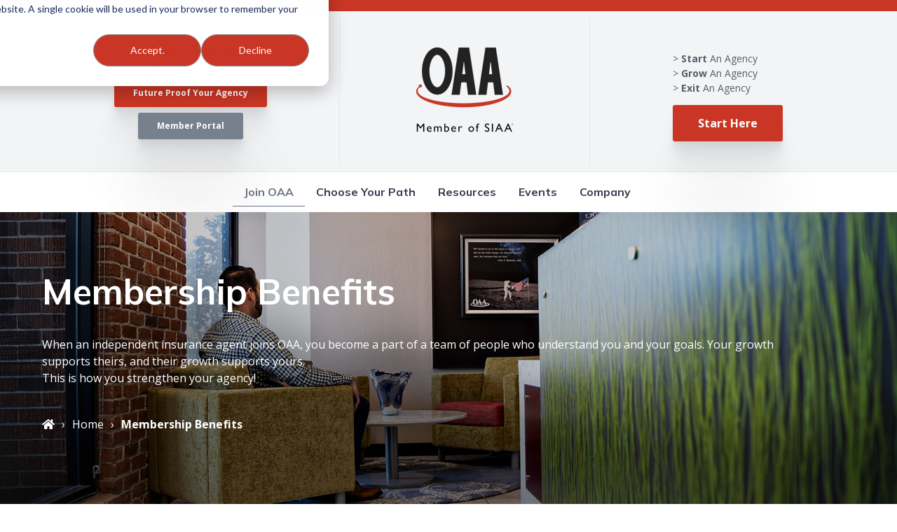

--- FILE ---
content_type: text/html; charset=UTF-8
request_url: https://www.oneagentsalliance.net/benefits
body_size: 16693
content:
<!doctype html><html lang="en"><head>
    <meta charset="utf-8">
    <title>Membership Benefits for Independent Insurance Agents</title>
    <link rel="shortcut icon" href="https://www.oneagentsalliance.net/hubfs/OAA_January2020%20Theme/Images/favicons.png">
    <meta name="description" content="Independent insurance agents join OAA to become a part of a team of like-minded agents who want to help each other grow through community and training.">
    
		
		
    
<meta name="viewport" content="width=device-width, initial-scale=1">

    
    <meta property="og:description" content="Independent insurance agents join OAA to become a part of a team of like-minded agents who want to help each other grow through community and training.">
    <meta property="og:title" content="Membership Benefits for Independent Insurance Agents">
    <meta name="twitter:description" content="Independent insurance agents join OAA to become a part of a team of like-minded agents who want to help each other grow through community and training.">
    <meta name="twitter:title" content="Membership Benefits for Independent Insurance Agents">

    

    
    <style>
a.cta_button{-moz-box-sizing:content-box !important;-webkit-box-sizing:content-box !important;box-sizing:content-box !important;vertical-align:middle}.hs-breadcrumb-menu{list-style-type:none;margin:0px 0px 0px 0px;padding:0px 0px 0px 0px}.hs-breadcrumb-menu-item{float:left;padding:10px 0px 10px 10px}.hs-breadcrumb-menu-divider:before{content:'›';padding-left:10px}.hs-featured-image-link{border:0}.hs-featured-image{float:right;margin:0 0 20px 20px;max-width:50%}@media (max-width: 568px){.hs-featured-image{float:none;margin:0;width:100%;max-width:100%}}.hs-screen-reader-text{clip:rect(1px, 1px, 1px, 1px);height:1px;overflow:hidden;position:absolute !important;width:1px}
</style>

<link rel="stylesheet" href="https://www.oneagentsalliance.net/hubfs/hub_generated/template_assets/1/63645108310/1768336120558/template_main.min.css">
<link rel="stylesheet" href="https://cdnjs.cloudflare.com/ajax/libs/font-awesome/5.15.1/css/all.min.css">
<link rel="stylesheet" href="https://www.oneagentsalliance.net/hubfs/hub_generated/template_assets/1/63645531943/1768336119755/template_child.min.css">
<style>
  @font-face {
    font-family: "Roboto";
    font-weight: 400;
    font-style: normal;
    font-display: swap;
    src: url("/_hcms/googlefonts/Roboto/regular.woff2") format("woff2"), url("/_hcms/googlefonts/Roboto/regular.woff") format("woff");
  }
  @font-face {
    font-family: "Roboto";
    font-weight: 700;
    font-style: normal;
    font-display: swap;
    src: url("/_hcms/googlefonts/Roboto/700.woff2") format("woff2"), url("/_hcms/googlefonts/Roboto/700.woff") format("woff");
  }
  @font-face {
    font-family: "Roboto";
    font-weight: 700;
    font-style: normal;
    font-display: swap;
    src: url("/_hcms/googlefonts/Roboto/700.woff2") format("woff2"), url("/_hcms/googlefonts/Roboto/700.woff") format("woff");
  }
  @font-face {
    font-family: "Mulish";
    font-weight: 700;
    font-style: normal;
    font-display: swap;
    src: url("/_hcms/googlefonts/Mulish/700.woff2") format("woff2"), url("/_hcms/googlefonts/Mulish/700.woff") format("woff");
  }
  @font-face {
    font-family: "Mulish";
    font-weight: 600;
    font-style: normal;
    font-display: swap;
    src: url("/_hcms/googlefonts/Mulish/600.woff2") format("woff2"), url("/_hcms/googlefonts/Mulish/600.woff") format("woff");
  }
  @font-face {
    font-family: "Mulish";
    font-weight: 400;
    font-style: normal;
    font-display: swap;
    src: url("/_hcms/googlefonts/Mulish/regular.woff2") format("woff2"), url("/_hcms/googlefonts/Mulish/regular.woff") format("woff");
  }
  @font-face {
    font-family: "Mulish";
    font-weight: 700;
    font-style: normal;
    font-display: swap;
    src: url("/_hcms/googlefonts/Mulish/700.woff2") format("woff2"), url("/_hcms/googlefonts/Mulish/700.woff") format("woff");
  }
  @font-face {
    font-family: "Open Sans";
    font-weight: 400;
    font-style: normal;
    font-display: swap;
    src: url("/_hcms/googlefonts/Open_Sans/regular.woff2") format("woff2"), url("/_hcms/googlefonts/Open_Sans/regular.woff") format("woff");
  }
  @font-face {
    font-family: "Open Sans";
    font-weight: 700;
    font-style: normal;
    font-display: swap;
    src: url("/_hcms/googlefonts/Open_Sans/700.woff2") format("woff2"), url("/_hcms/googlefonts/Open_Sans/700.woff") format("woff");
  }
</style>

<!-- Editor Styles -->
<style id="hs_editor_style" type="text/css">
.dnd_area-row-5-max-width-section-centering > .row-fluid {
  max-width: 1200px !important;
  margin-left: auto !important;
  margin-right: auto !important;
}
.dnd_area-row-6-max-width-section-centering > .row-fluid {
  max-width: 500px !important;
  margin-left: auto !important;
  margin-right: auto !important;
}
.widget_1651616121203-flexbox-positioning {
  display: -ms-flexbox !important;
  -ms-flex-direction: column !important;
  -ms-flex-align: center !important;
  -ms-flex-pack: start;
  display: flex !important;
  flex-direction: column !important;
  align-items: center !important;
  justify-content: flex-start;
}
.widget_1651616121203-flexbox-positioning > div {
  max-width: 100%;
  flex-shrink: 0 !important;
}
.footer-global-row-0-force-full-width-section > .row-fluid {
  max-width: none !important;
}
/* HubSpot Non-stacked Media Query Styles */
@media (min-width:768px) {
  .dnd_area-row-0-vertical-alignment > .row-fluid {
    display: -ms-flexbox !important;
    -ms-flex-direction: row;
    display: flex !important;
    flex-direction: row;
  }
  .dnd_area-row-5-vertical-alignment > .row-fluid {
    display: -ms-flexbox !important;
    -ms-flex-direction: row;
    display: flex !important;
    flex-direction: row;
  }
  .dnd_area-column-1-vertical-alignment {
    display: -ms-flexbox !important;
    -ms-flex-direction: column !important;
    -ms-flex-pack: center !important;
    display: flex !important;
    flex-direction: column !important;
    justify-content: center !important;
  }
  .dnd_area-column-1-vertical-alignment > div {
    flex-shrink: 0 !important;
  }
  .cell_16523840115062-vertical-alignment {
    display: -ms-flexbox !important;
    -ms-flex-direction: column !important;
    -ms-flex-pack: start !important;
    display: flex !important;
    flex-direction: column !important;
    justify-content: flex-start !important;
  }
  .cell_16523840115062-vertical-alignment > div {
    flex-shrink: 0 !important;
  }
  .cell_1652384011506-vertical-alignment {
    display: -ms-flexbox !important;
    -ms-flex-direction: column !important;
    -ms-flex-pack: start !important;
    display: flex !important;
    flex-direction: column !important;
    justify-content: flex-start !important;
  }
  .cell_1652384011506-vertical-alignment > div {
    flex-shrink: 0 !important;
  }
  .footer-global-row-0-vertical-alignment > .row-fluid {
    display: -ms-flexbox !important;
    -ms-flex-direction: row;
    display: flex !important;
    flex-direction: row;
  }
  .footer-global-module-1-vertical-alignment {
    display: -ms-flexbox !important;
    -ms-flex-direction: column !important;
    -ms-flex-pack: center !important;
    display: flex !important;
    flex-direction: column !important;
    justify-content: center !important;
  }
  .footer-global-module-1-vertical-alignment > div {
    flex-shrink: 0 !important;
  }
}
/* HubSpot Styles (default) */
.dnd_area-row-0-padding {
  padding-top: 100px !important;
  padding-bottom: 100px !important;
}
.dnd_area-row-0-background-layers {
  background-image: url('https://www.oneagentsalliance.net/hubfs/OAA_January2020%20Theme/Images/image-1.jpg') !important;
  background-position: center center !important;
  background-size: cover !important;
  background-repeat: no-repeat !important;
}
.dnd_area-row-1-background-layers {
  background-image: url('https://www.oneagentsalliance.net/hubfs/OAA_January2020%20Theme/Images/Pattern-Red-Horizontal%20-%20dots.svg') !important;
  background-position: right top !important;
  background-size: cover !important;
  background-repeat: no-repeat !important;
}
.dnd_area-row-2-padding {
  padding-top: 0px !important;
  padding-bottom: 0px !important;
}
.dnd_area-row-3-padding {
  padding-top: 35px !important;
}
.dnd_area-row-3-background-layers {
  background-image: url('https://www.oneagentsalliance.net/hubfs/OAA_January2020%20Theme/Images/Pattern-Soft-Gray-Left.svg') !important;
  background-position: center center !important;
  background-size: cover !important;
  background-repeat: no-repeat !important;
}
.dnd_area-row-4-padding {
  padding-top: 30px !important;
  padding-bottom: 30px !important;
}
.dnd_area-row-6-background-layers {
  background-image: url('https://www.oneagentsalliance.net/hubfs/OAA_January2020%20Theme/Images/Pattern-Soft-Gray-Wide.svg') !important;
  background-position: center center !important;
  background-size: cover !important;
  background-repeat: no-repeat !important;
}
.cell_1651615916258-margin {
  margin-top: 0px !important;
}
.cell_1651615916258-row-0-padding {
  padding-top: 0px !important;
}
.cell_1651615911184-margin {
  margin-top: 0px !important;
}
.cell_1651615911184-row-0-padding {
  padding-top: 0px !important;
}
.cell_1651615902767-margin {
  margin-top: 0px !important;
}
.cell_1651615902767-row-0-padding {
  padding-top: 0px !important;
}
.cell_16516146462314-margin {
  margin-top: 0px !important;
}
.cell_16516146462314-row-0-padding {
  padding-top: 0px !important;
}
.cell_16516160328532-row-1-padding {
  padding-top: 0px !important;
}
.footer-global-row-0-padding {
  padding-top: 0px !important;
  padding-bottom: 0px !important;
  padding-left: 0px !important;
  padding-right: 0px !important;
}
/* HubSpot Styles (mobile) */
@media (max-width:767px) {
  .module_165238401150610-hidden {
    display: none !important;
  }
}
</style>
    

    
<!--  Added by GoogleAnalytics integration -->
<script>
var _hsp = window._hsp = window._hsp || [];
_hsp.push(['addPrivacyConsentListener', function(consent) { if (consent.allowed || (consent.categories && consent.categories.analytics)) {
  (function(i,s,o,g,r,a,m){i['GoogleAnalyticsObject']=r;i[r]=i[r]||function(){
  (i[r].q=i[r].q||[]).push(arguments)},i[r].l=1*new Date();a=s.createElement(o),
  m=s.getElementsByTagName(o)[0];a.async=1;a.src=g;m.parentNode.insertBefore(a,m)
})(window,document,'script','//www.google-analytics.com/analytics.js','ga');
  ga('create','UA-152955342-1','auto');
  ga('send','pageview');
}}]);
</script>

<!-- /Added by GoogleAnalytics integration -->

<!--  Added by GoogleTagManager integration -->
<script>
var _hsp = window._hsp = window._hsp || [];
window.dataLayer = window.dataLayer || [];
function gtag(){dataLayer.push(arguments);}

var useGoogleConsentModeV2 = true;
var waitForUpdateMillis = 1000;



var hsLoadGtm = function loadGtm() {
    if(window._hsGtmLoadOnce) {
      return;
    }

    if (useGoogleConsentModeV2) {

      gtag('set','developer_id.dZTQ1Zm',true);

      gtag('consent', 'default', {
      'ad_storage': 'denied',
      'analytics_storage': 'denied',
      'ad_user_data': 'denied',
      'ad_personalization': 'denied',
      'wait_for_update': waitForUpdateMillis
      });

      _hsp.push(['useGoogleConsentModeV2'])
    }

    (function(w,d,s,l,i){w[l]=w[l]||[];w[l].push({'gtm.start':
    new Date().getTime(),event:'gtm.js'});var f=d.getElementsByTagName(s)[0],
    j=d.createElement(s),dl=l!='dataLayer'?'&l='+l:'';j.async=true;j.src=
    'https://www.googletagmanager.com/gtm.js?id='+i+dl;f.parentNode.insertBefore(j,f);
    })(window,document,'script','dataLayer','GTM-TG6BGL5');

    window._hsGtmLoadOnce = true;
};

_hsp.push(['addPrivacyConsentListener', function(consent){
  if(consent.allowed || (consent.categories && consent.categories.analytics)){
    hsLoadGtm();
  }
}]);

</script>

<!-- /Added by GoogleTagManager integration -->

    <link rel="canonical" href="https://www.oneagentsalliance.net/benefits">

<meta name="facebook-domain-verification" content="4axfvhcgo1f42k89hle2fzwcfms4oj">

<!-- Preloader -->

<link rel="preconnect" href="https://fonts.gstatic.com" crossorigin>
<link href="https://fonts.googleapis.com/css?family=Muli%3A800%2C600%2C700%2C300%2Cregular%2C300italic%7COpen+Sans%3Aregular%2C300&amp;subset=latin%2Clatin-ext%2Cvietnamese%2Cgreek%2Ccyrillic-ext%2Ccyrillic%2Cgreek-ext&amp;ver=5.3.2" rel="stylesheet" crossorigin>



<meta property="og:url" content="https://www.oneagentsalliance.net/benefits">
<meta name="twitter:card" content="summary">







  <meta name="generator" content="HubSpot"></head>
	
	
	
	
	

	

	
	
	
	

	
	
	  
	
	
		
  <body class="template-header-default">
<!--  Added by GoogleTagManager integration -->
<noscript><iframe src="https://www.googletagmanager.com/ns.html?id=GTM-TG6BGL5" height="0" width="0" style="display:none;visibility:hidden"></iframe></noscript>

<!-- /Added by GoogleTagManager integration -->

    <div class="body-wrapper   hs-content-id-25046898846 hs-site-page page ">
		  
			
				
					<div data-global-resource-path="OAA - Hatch - 2022/templates/partials/header.html">
  <a href="#main-content" class="header_skip">Skip to content</a>

 


  <div id="hs_cos_wrapper_OAA-_Header" class="hs_cos_wrapper hs_cos_wrapper_widget hs_cos_wrapper_type_module" style="" data-hs-cos-general-type="widget" data-hs-cos-type="module">

  













<header>
	
	
		
			<div class="relative z-10 top-header py-2 tb:text-md bg-primary text-base text-left">
				
					<div class="container"></div>
				
			</div>
		
	
	
	
	
	<div class="header header-sticky-scroll bg-white text-gray">
		<div class="bg-gray-100 border-b border-gray-200 w-full">
			<div class="container row flex items-stretch justify-center mb:hidden tb:hidden ds:flex">
				
				<div class="flex justify-evenly items-center w-full py-2">
					 
					<div class="left-main-header flex flex-col justify-center">
						  <div class="header-social-links inline-flex items-center justify-center text-center">
												
												<a class="icon-only icon-prebuilt-radius icon-sm text-white m-1" href="https://www.facebook.com/oaa4u" target="_blank"><svg version="1.0" xmlns="http://www.w3.org/2000/svg" viewbox="0 0 264 512" aria-hidden="true"><g id="facebook-f1_layer"><path d="M76.7 512V283H0v-91h76.7v-71.7C76.7 42.4 124.3 0 193.8 0c33.3 0 61.9 2.5 70.2 3.6V85h-48.2c-37.8 0-45.1 18-45.1 44.3V192H256l-11.7 91h-73.6v229" /></g></svg></a>
												
												<a class="icon-only icon-prebuilt-radius icon-sm text-white m-1" href="https://www.linkedin.com/company/oklahoma-agents-alliance" target="_blank"><svg version="1.0" xmlns="http://www.w3.org/2000/svg" viewbox="0 0 448 512" aria-hidden="true"><g id="linkedin-in2_layer"><path d="M100.3 480H7.4V180.9h92.9V480zM53.8 140.1C24.1 140.1 0 115.5 0 85.8 0 56.1 24.1 32 53.8 32c29.7 0 53.8 24.1 53.8 53.8 0 29.7-24.1 54.3-53.8 54.3zM448 480h-92.7V334.4c0-34.7-.7-79.2-48.3-79.2-48.3 0-55.7 37.7-55.7 76.7V480h-92.8V180.9h89.1v40.8h1.3c12.4-23.5 42.7-48.3 87.9-48.3 94 0 111.3 61.9 111.3 142.3V480z" /></g></svg></a>
												
												<a class="icon-only icon-prebuilt-radius icon-sm text-white m-1" href="https://www.instagram.com/oneagentsalliance/" target="_blank"><svg version="1.0" xmlns="http://www.w3.org/2000/svg" viewbox="0 0 448 512" aria-hidden="true"><g id="instagram3_layer"><path d="M224.1 141c-63.6 0-114.9 51.3-114.9 114.9s51.3 114.9 114.9 114.9S339 319.5 339 255.9 287.7 141 224.1 141zm0 189.6c-41.1 0-74.7-33.5-74.7-74.7s33.5-74.7 74.7-74.7 74.7 33.5 74.7 74.7-33.6 74.7-74.7 74.7zm146.4-194.3c0 14.9-12 26.8-26.8 26.8-14.9 0-26.8-12-26.8-26.8s12-26.8 26.8-26.8 26.8 12 26.8 26.8zm76.1 27.2c-1.7-35.9-9.9-67.7-36.2-93.9-26.2-26.2-58-34.4-93.9-36.2-37-2.1-147.9-2.1-184.9 0-35.8 1.7-67.6 9.9-93.9 36.1s-34.4 58-36.2 93.9c-2.1 37-2.1 147.9 0 184.9 1.7 35.9 9.9 67.7 36.2 93.9s58 34.4 93.9 36.2c37 2.1 147.9 2.1 184.9 0 35.9-1.7 67.7-9.9 93.9-36.2 26.2-26.2 34.4-58 36.2-93.9 2.1-37 2.1-147.8 0-184.8zM398.8 388c-7.8 19.6-22.9 34.7-42.6 42.6-29.5 11.7-99.5 9-132.1 9s-102.7 2.6-132.1-9c-19.6-7.8-34.7-22.9-42.6-42.6-11.7-29.5-9-99.5-9-132.1s-2.6-102.7 9-132.1c7.8-19.6 22.9-34.7 42.6-42.6 29.5-11.7 99.5-9 132.1-9s102.7-2.6 132.1 9c19.6 7.8 34.7 22.9 42.6 42.6 11.7 29.5 9 99.5 9 132.1s2.7 102.7-9 132.1z" /></g></svg></a>
												
												<a class="icon-only icon-prebuilt-radius icon-sm text-white m-1" href="https://www.youtube.com/@oneagentsalliance" target="_blank"><svg version="1.0" xmlns="http://www.w3.org/2000/svg" viewbox="0 0 576 512" aria-hidden="true"><g id="youtube4_layer"><path d="M549.655 124.083c-6.281-23.65-24.787-42.276-48.284-48.597C458.781 64 288 64 288 64S117.22 64 74.629 75.486c-23.497 6.322-42.003 24.947-48.284 48.597-11.412 42.867-11.412 132.305-11.412 132.305s0 89.438 11.412 132.305c6.281 23.65 24.787 41.5 48.284 47.821C117.22 448 288 448 288 448s170.78 0 213.371-11.486c23.497-6.321 42.003-24.171 48.284-47.821 11.412-42.867 11.412-132.305 11.412-132.305s0-89.438-11.412-132.305zm-317.51 213.508V175.185l142.739 81.205-142.739 81.201z" /></g></svg></a>
												
												<a class="icon-only icon-prebuilt-radius icon-sm text-white m-1" href="https://www.google.com/maps/place/OAA/@35.480932,-97.5156539,15z/data=!4m2!3m1!1s0x0:0xc80e99e0504d08a6?sa=X&amp;ved=2ahUKEwjb_L_R9IXnAhUQVt8KHdW4DG4Q_BIwCnoECA4QCA" target="_blank"><svg version="1.0" xmlns="http://www.w3.org/2000/svg" viewbox="0 0 384 512" aria-hidden="true"><g id="map-marker-alt5_layer"><path d="M172.268 501.67C26.97 291.031 0 269.413 0 192 0 85.961 85.961 0 192 0s192 85.961 192 192c0 77.413-26.97 99.031-172.268 309.67-9.535 13.774-29.93 13.773-39.464 0zM192 272c44.183 0 80-35.817 80-80s-35.817-80-80-80-80 35.817-80 80 35.817 80 80 80z" /></g></svg></a>
												
											</div>
						
						<div class="row text-center">
							<i class="fa fa-phone"></i>
        <a class="mb-4 text-secondary text-sm" href="tel:+1%20405-702-0900">+1 405-702-0900</a>
</div>

  <div class="flex flex-col justify-center items-center">
<a href="https://www.oneagentsalliance.net/resources" class="btn btn-solid btn-primary text-white btn-s mb-2">Future Proof Your Agency</a>	  
	  <a href="https://portal2018.nexsure.com/Login?key=B6321C146569A54E3B3C8894" class="btn btn-solid btn-secondary text-white btn-s" id="member-link">Member Portal</a>
</div>
				
					    </div>
					
				<div class="header-logo-container border-l border-r border-gray-200 px-24 py-8">
					<div class="header-logo">
						<a href="https://oaaonline.net" id="hs-link-OAA-_Header_" style="border-width:0px;border:0px;"><img src="https://www.oneagentsalliance.net/hs-fs/hubfs/OAA-BrandStandard-V2-9%20copy.png?width=164&amp;height=150&amp;name=OAA-BrandStandard-V2-9%20copy.png" class="hs-image-widget " height="150" style="height: auto;width:164px;border-width:0px;border:0px;" width="164" alt="OAA-BrandStandard-V2-9 copy" title="OAA-BrandStandard-V2-9 copy" srcset="https://www.oneagentsalliance.net/hs-fs/hubfs/OAA-BrandStandard-V2-9%20copy.png?width=82&amp;height=75&amp;name=OAA-BrandStandard-V2-9%20copy.png 82w, https://www.oneagentsalliance.net/hs-fs/hubfs/OAA-BrandStandard-V2-9%20copy.png?width=164&amp;height=150&amp;name=OAA-BrandStandard-V2-9%20copy.png 164w, https://www.oneagentsalliance.net/hs-fs/hubfs/OAA-BrandStandard-V2-9%20copy.png?width=246&amp;height=225&amp;name=OAA-BrandStandard-V2-9%20copy.png 246w, https://www.oneagentsalliance.net/hs-fs/hubfs/OAA-BrandStandard-V2-9%20copy.png?width=328&amp;height=300&amp;name=OAA-BrandStandard-V2-9%20copy.png 328w, https://www.oneagentsalliance.net/hs-fs/hubfs/OAA-BrandStandard-V2-9%20copy.png?width=410&amp;height=375&amp;name=OAA-BrandStandard-V2-9%20copy.png 410w, https://www.oneagentsalliance.net/hs-fs/hubfs/OAA-BrandStandard-V2-9%20copy.png?width=492&amp;height=450&amp;name=OAA-BrandStandard-V2-9%20copy.png 492w" sizes="(max-width: 164px) 100vw, 164px"></a>
					</div>
					<div class="header-inverted-logo">
						<a href="https://oaaonline.net" id="hs-link-OAA-_Header_" style="border-width:0px;border:0px;"><img src="https://www.oneagentsalliance.net/hs-fs/hubfs/Logos/logo-footer-oaa-1.png?width=188&amp;height=150&amp;name=logo-footer-oaa-1.png" class="hs-image-widget " height="150" style="height: auto;width:188px;border-width:0px;border:0px;" width="188" alt="logo-footer-oaa-1" title="logo-footer-oaa-1" srcset="https://www.oneagentsalliance.net/hs-fs/hubfs/Logos/logo-footer-oaa-1.png?width=94&amp;height=75&amp;name=logo-footer-oaa-1.png 94w, https://www.oneagentsalliance.net/hs-fs/hubfs/Logos/logo-footer-oaa-1.png?width=188&amp;height=150&amp;name=logo-footer-oaa-1.png 188w, https://www.oneagentsalliance.net/hs-fs/hubfs/Logos/logo-footer-oaa-1.png?width=282&amp;height=225&amp;name=logo-footer-oaa-1.png 282w, https://www.oneagentsalliance.net/hs-fs/hubfs/Logos/logo-footer-oaa-1.png?width=376&amp;height=300&amp;name=logo-footer-oaa-1.png 376w, https://www.oneagentsalliance.net/hs-fs/hubfs/Logos/logo-footer-oaa-1.png?width=470&amp;height=375&amp;name=logo-footer-oaa-1.png 470w, https://www.oneagentsalliance.net/hs-fs/hubfs/Logos/logo-footer-oaa-1.png?width=564&amp;height=450&amp;name=logo-footer-oaa-1.png 564w" sizes="(max-width: 188px) 100vw, 188px"></a>
					</div>
					</div>
					<div class="right-main-header flex flex-col justify-center text-sm">
						
						<div id="hs_cos_wrapper_OAA-_Header_" class="hs_cos_wrapper hs_cos_wrapper_widget hs_cos_wrapper_type_inline_rich_text" style="" data-hs-cos-general-type="widget" data-hs-cos-type="inline_rich_text" data-hs-cos-field="content.right_column_content"><ul id="s-g-e">
<li><a href="https://www.oneagentsalliance.net/how-to-start-an-insurance-agency"><strong>Start</strong><span>&nbsp;</span>An Agency</a></li>
<li><a href="https://www.oneagentsalliance.net/how-to-grow-an-insurance-agency"><strong>Grow</strong><span>&nbsp;</span>An Agency</a></li>
<li><a href="https://www.oneagentsalliance.net/how-to-exit-an-insurance-agency"><strong>Exit</strong><span>&nbsp;</span>An Agency</a></li>
</ul></div>
						  <a href="https://www.oneagentsalliance.net/start-here" class="btn btn-m btn-solid btn-primary text-white fill-white tb:ml-4 hidden ds:block">Start Here</a>
						
					</div>
				</div>
			</div>
			</div>
			<div class="bg-white">
					
			<div class="row flex justify-between ds:justify-center w-full mb:p-6 tb:p-8 ds:px-0 ds:py-2 bg-white">
				<div class="mobile-logo mb:block ds:hidden">
					<span id="hs_cos_wrapper_OAA-_Header_" class="hs_cos_wrapper hs_cos_wrapper_widget hs_cos_wrapper_type_logo" style="" data-hs-cos-general-type="widget" data-hs-cos-type="logo"><a href="https://oaaonline.net" id="hs-link-OAA-_Header_" style="border-width:0px;border:0px;"><img src="https://www.oneagentsalliance.net/hs-fs/hubfs/OAA_January2020%20Theme/Images/logo_d84d49c177e6f90d0343a1c80986ef9a_3x.png?width=132&amp;height=37&amp;name=logo_d84d49c177e6f90d0343a1c80986ef9a_3x.png" class="hs-image-widget " height="37" style="height: auto;width:132px;border-width:0px;border:0px;" width="132" alt="logo_d84d49c177e6f90d0343a1c80986ef9a_3x" title="logo_d84d49c177e6f90d0343a1c80986ef9a_3x" srcset="https://www.oneagentsalliance.net/hs-fs/hubfs/OAA_January2020%20Theme/Images/logo_d84d49c177e6f90d0343a1c80986ef9a_3x.png?width=66&amp;height=19&amp;name=logo_d84d49c177e6f90d0343a1c80986ef9a_3x.png 66w, https://www.oneagentsalliance.net/hs-fs/hubfs/OAA_January2020%20Theme/Images/logo_d84d49c177e6f90d0343a1c80986ef9a_3x.png?width=132&amp;height=37&amp;name=logo_d84d49c177e6f90d0343a1c80986ef9a_3x.png 132w, https://www.oneagentsalliance.net/hs-fs/hubfs/OAA_January2020%20Theme/Images/logo_d84d49c177e6f90d0343a1c80986ef9a_3x.png?width=198&amp;height=56&amp;name=logo_d84d49c177e6f90d0343a1c80986ef9a_3x.png 198w, https://www.oneagentsalliance.net/hs-fs/hubfs/OAA_January2020%20Theme/Images/logo_d84d49c177e6f90d0343a1c80986ef9a_3x.png?width=264&amp;height=74&amp;name=logo_d84d49c177e6f90d0343a1c80986ef9a_3x.png 264w, https://www.oneagentsalliance.net/hs-fs/hubfs/OAA_January2020%20Theme/Images/logo_d84d49c177e6f90d0343a1c80986ef9a_3x.png?width=330&amp;height=93&amp;name=logo_d84d49c177e6f90d0343a1c80986ef9a_3x.png 330w, https://www.oneagentsalliance.net/hs-fs/hubfs/OAA_January2020%20Theme/Images/logo_d84d49c177e6f90d0343a1c80986ef9a_3x.png?width=396&amp;height=111&amp;name=logo_d84d49c177e6f90d0343a1c80986ef9a_3x.png 396w" sizes="(max-width: 132px) 100vw, 132px"></a></span>
				</div>
				
				<div class="header-menu justify-center inline-flex items-center mb:ml-4 flex-row-reverse ds:flex-row">
					
					
						<div class="hs-menu-wrapper tb:mr-8">

							
							<ul>
								
								
								  
									<li class="hs-menu-item hs-menu-depth-1 active hs-item-has-children has-mega-menu"><a href="https://www.oneagentsalliance.net/join-benefits">Join OAA</a>
										
										
											<ul class="hs-menu-children-wrapper">
												
													<li class="hs-menu-item hs-menu-depth-2 active hs-item-has-children"><a href="https://www.oneagentsalliance.net/benefits">Membership Benefits</a>
														
														<ul class="hs-menu-children-wrapper">
															
																<li class="hs-menu-item hs-menu-depth-3  "><a href="https://www.oneagentsalliance.net/sales-coaching-for-insurance-or-sales-coaching-for-insurance-agents">Coaching</a>
																	
																	
																	
															  </li>
															
																<li class="hs-menu-item hs-menu-depth-3  "><a href="https://www.oneagentsalliance.net/join/benefits/education">Education</a>
																	
																	
																	
															  </li>
															
																<li class="hs-menu-item hs-menu-depth-3  "><a href="https://www.oneagentsalliance.net/join/benefits/marketing">Marketing</a>
																	
																	
																	
															  </li>
															
																<li class="hs-menu-item hs-menu-depth-3  "><a href="https://www.oneagentsalliance.net/join/benefits/profit-sharing">Profit Sharing</a>
																	
																	
																	
															  </li>
															
																<li class="hs-menu-item hs-menu-depth-3  "><a href="https://www.oneagentsalliance.net/join/benefits/income">5 Layers of Income</a>
																	
																	
																	
															  </li>
															
														</ul>
										        
												  </li>
												
													<li class="hs-menu-item hs-menu-depth-2  "><a href="https://www.oneagentsalliance.net/join/carrier-partners">Carrier Partners</a>
														
												  </li>
												
													<li class="hs-menu-item hs-menu-depth-2  "><a href="https://www.oneagentsalliance.net/join/case-studies">Success Stories</a>
														
												  </li>
												
													<li class="hs-menu-item hs-menu-depth-2  "><a href="https://www.oneagentsalliance.net/join">Join Now</a>
														
												  </li>
												
											</ul>
										
										
	
	
    
				
    
	
    
				
				<div class="mega-menu absolute left-0 w-full">

					
						<div class="absolute left-0 top-0 w-full h-full bg-gray-100 opacity-100"></div>
					

					<div class="relative container">
						<div class="tb:flex item-top tb:flex-wrap -mx-8">

							
							
							<div class="tb:w-4/12 px-8 pt-12 pb-12 text-dark heading-dark text-left inherit ">


								
								
								<div class="">

									
										
									

									
									
									<a href="https://www.oneagentsalliance.net/benefits"><h4 class="text-xl tracking-widest">Membership Benefits</h4></a>
									
									

									
									
										<div class="footer-vertical-menu"><span id="hs_cos_wrapper_OAA-_Header_" class="hs_cos_wrapper hs_cos_wrapper_widget hs_cos_wrapper_type_simple_menu" style="" data-hs-cos-general-type="widget" data-hs-cos-type="simple_menu"><div id="hs_menu_wrapper_OAA-_Header_" class="hs-menu-wrapper active-branch flyouts hs-menu-flow-horizontal" role="navigation" data-sitemap-name="" data-menu-id="" aria-label="Navigation Menu">
 <ul role="menu">
  <li class="hs-menu-item hs-menu-depth-1" role="none"><a href="https://www.oneagentsalliance.net/sales-coaching-for-insurance-or-sales-coaching-for-insurance-agents" role="menuitem" target="_self">Coaching</a></li>
  <li class="hs-menu-item hs-menu-depth-1" role="none"><a href="https://www.oneagentsalliance.net/join/benefits/education" role="menuitem" target="_self">Education</a></li>
  <li class="hs-menu-item hs-menu-depth-1" role="none"><a href="https://www.oneagentsalliance.net/join/benefits/marketing" role="menuitem" target="_self">Marketing</a></li>
  <li class="hs-menu-item hs-menu-depth-1" role="none"><a href="https://www.oneagentsalliance.net/join/benefits/profit-sharing" role="menuitem" target="_self">Profit Sharing</a></li>
  <li class="hs-menu-item hs-menu-depth-1" role="none"><a href="https://www.oneagentsalliance.net/join/benefits/income" role="menuitem" target="_self">5 Layers of Income</a></li>
 </ul>
</div></span></div>
									

									
									
									

								</div>
								
								

							</div>
							
							<div class="tb:w-4/12 px-8 pt-12 pb-12 text-dark heading-dark text-left inherit ">


								
								
								<div class="">

									
										
									

									
									
									<a href=""><h4 class="text-xl tracking-widest">&nbsp;</h4></a>
									
									

									
									
										<div class="footer-vertical-menu"><span id="hs_cos_wrapper_OAA-_Header_" class="hs_cos_wrapper hs_cos_wrapper_widget hs_cos_wrapper_type_simple_menu" style="" data-hs-cos-general-type="widget" data-hs-cos-type="simple_menu"><div id="hs_menu_wrapper_OAA-_Header_" class="hs-menu-wrapper active-branch flyouts hs-menu-flow-horizontal" role="navigation" data-sitemap-name="" data-menu-id="" aria-label="Navigation Menu">
 <ul role="menu">
  <li class="hs-menu-item hs-menu-depth-1" role="none"><a href="https://www.oneagentsalliance.net/join/carrier-partners" role="menuitem" target="_self">Carrier Partners</a></li>
  <li class="hs-menu-item hs-menu-depth-1" role="none"><a href="https://www.oneagentsalliance.net/join/case-studies" role="menuitem" target="_self">Success Stories</a></li>
  <li class="hs-menu-item hs-menu-depth-1" role="none"><a href="https://www.oneagentsalliance.net/join" role="menuitem" target="_self">Join Now</a></li>
 </ul>
</div></span></div>
									

									
									
									

								</div>
								
								

							</div>
							
							

						</div>
					</div>

				</div>
				
    
	
	

									</li>
								
								  
									<li class="hs-menu-item hs-menu-depth-1  hs-item-has-children has-mega-menu"><a href="">Choose Your Path</a>
										
										
											<ul class="hs-menu-children-wrapper">
												
													<li class="hs-menu-item hs-menu-depth-2  hs-item-has-children"><a href="https://www.oneagentsalliance.net/how-to-start-an-insurance-agency"><span>Start an Insurance Agency</span></a>
														
														<ul class="hs-menu-children-wrapper">
															
																<li class="hs-menu-item hs-menu-depth-3  "><a href="https://www.oneagentsalliance.net/blog/a-can-do-mindset-is-essential-for-insurance-agency-success">Changing Your Mindset</a>
																	
																	
																	
															  </li>
															
																<li class="hs-menu-item hs-menu-depth-3  "><a href="https://www.oneagentsalliance.net/blog/insurance-agency-business-plan">Creating a Business Plan &amp; Getting a Loan</a>
																	
																	
																	
															  </li>
															
																<li class="hs-menu-item hs-menu-depth-3  "><a href="https://www.oneagentsalliance.net/join/benefits/profit-sharing">Carriers, Partnerships &amp; Profit Sharing</a>
																	
																	
																	
															  </li>
															
																<li class="hs-menu-item hs-menu-depth-3  "><a href="https://www.oneagentsalliance.net/blog/hiring-insurance-agents">Hiring Employees</a>
																	
																	
																	
															  </li>
															
																<li class="hs-menu-item hs-menu-depth-3  "><a href="https://www.oneagentsalliance.net/the-uncaptive-agent">Become an Uncaptive Agent</a>
																	
																	
																	
															  </li>
															
														</ul>
										        
												  </li>
												
													<li class="hs-menu-item hs-menu-depth-2  hs-item-has-children"><a href="https://www.oneagentsalliance.net/how-to-grow-an-insurance-agency"><span>Grow an Insurance Agency</span></a>
														
														<ul class="hs-menu-children-wrapper">
															
																<li class="hs-menu-item hs-menu-depth-3  "><a href="https://www.oneagentsalliance.net/blog/increase-independent-insurance-agency-profit-margin">How to Increase Agency Profits</a>
																	
																	
																	
															  </li>
															
																<li class="hs-menu-item hs-menu-depth-3  "><a href="https://www.oneagentsalliance.net/blog/hard-insurance-market">Strategies in a Hard Market</a>
																	
																	
																	
															  </li>
															
																<li class="hs-menu-item hs-menu-depth-3  "><a href="https://www.oneagentsalliance.net/blog/tag/insurance-marketing">Sales &amp; Marketing for Agencies</a>
																	
																	
																	
															  </li>
															
																<li class="hs-menu-item hs-menu-depth-3  "><a href="https://www.oneagentsalliance.net/blog/producers-and-service-centers">Producers &amp; Service Centers</a>
																	
																	
																	
															  </li>
															
																<li class="hs-menu-item hs-menu-depth-3  "><a href="https://www.oneagentsalliance.net/blog/buying-an-insurance-agency">Buying Another Agency</a>
																	
																	
																	
															  </li>
															
														</ul>
										        
												  </li>
												
													<li class="hs-menu-item hs-menu-depth-2  hs-item-has-children"><a href="https://www.oneagentsalliance.net/how-to-exit-an-insurance-agency"><span>Exit an Insurance Agency</span></a>
														
														<ul class="hs-menu-children-wrapper">
															
																<li class="hs-menu-item hs-menu-depth-3  "><a href="https://www.oneagentsalliance.net/blog/5-lessons-from-steve-jobs-on-agency-succession">Insurance Agency Succession</a>
																	
																	
																	
															  </li>
															
																<li class="hs-menu-item hs-menu-depth-3  "><a href="https://www.oneagentsalliance.net/blog/ebitda-new">EBITDA</a>
																	
																	
																	
															  </li>
															
																<li class="hs-menu-item hs-menu-depth-3  "><a href="https://www.oneagentsalliance.net/blog/how-to-determine-your-insurance-agencys-value">Determining Your Agency's Value</a>
																	
																	
																	
															  </li>
															
																<li class="hs-menu-item hs-menu-depth-3  "><a href="https://www.oneagentsalliance.net/blog/value-brand">The Value of Your brand</a>
																	
																	
																	
															  </li>
															
																<li class="hs-menu-item hs-menu-depth-3  "><a href="https://www.oneagentsalliance.net/blog/how-to-sell-an-insurance-agency">Leaving a Legacy</a>
																	
																	
																	
															  </li>
															
														</ul>
										        
												  </li>
												
											</ul>
										
										
	
	
    
				
				<div class="mega-menu absolute left-0 w-full">

					
						<div class="absolute left-0 top-0 w-full h-full bg-gray-100 opacity-100"></div>
					

					<div class="relative container">
						<div class="tb:flex item-top tb:flex-wrap -mx-8">

							
							
							<div class="tb:w-4/12 px-8 pt-12 pb-12 text-dark heading-dark text-left inherit ">


								
								
								<div class="">

									
										
									

									
									
									<a href="https://www.oneagentsalliance.net/how-to-start-an-insurance-agency"><h4 class="text-xl tracking-widest">Start an Insurance Agency</h4></a>
									
									

									
									
										<div class="footer-vertical-menu"><span id="hs_cos_wrapper_OAA-_Header_" class="hs_cos_wrapper hs_cos_wrapper_widget hs_cos_wrapper_type_simple_menu" style="" data-hs-cos-general-type="widget" data-hs-cos-type="simple_menu"><div id="hs_menu_wrapper_OAA-_Header_" class="hs-menu-wrapper active-branch flyouts hs-menu-flow-horizontal" role="navigation" data-sitemap-name="" data-menu-id="" aria-label="Navigation Menu">
 <ul role="menu">
  <li class="hs-menu-item hs-menu-depth-1" role="none"><a href="https://www.oneagentsalliance.net/blog/a-can-do-mindset-is-essential-for-insurance-agency-success" role="menuitem" target="_self">Changing Your Mindset</a></li>
  <li class="hs-menu-item hs-menu-depth-1" role="none"><a href="https://www.oneagentsalliance.net/blog/insurance-agency-business-plan" role="menuitem" target="_self">Creating a Business Plan &amp; Getting a Loan</a></li>
  <li class="hs-menu-item hs-menu-depth-1" role="none"><a href="https://www.oneagentsalliance.net/join/benefits/profit-sharing" role="menuitem" target="_self">Carriers, Partnerships &amp; Profit Sharing</a></li>
  <li class="hs-menu-item hs-menu-depth-1" role="none"><a href="https://www.oneagentsalliance.net/hiring-insurance-agency-employees" role="menuitem" target="_self">Hiring Employees</a></li>
  <li class="hs-menu-item hs-menu-depth-1" role="none"><a href="https://www.oneagentsalliance.net/the-uncaptive-agent" role="menuitem" target="_self">Becoming and Uncaptive Agent</a></li>
 </ul>
</div></span></div>
									

									
									
									

								</div>
								
								

							</div>
							
							<div class="tb:w-4/12 px-8 pt-12 pb-12 text-dark heading-dark text-left inherit ">


								
								
								<div class="">

									
										
									

									
									
									<a href="https://www.oneagentsalliance.net/how-to-grow-an-insurance-agency"><h4 class="text-xl tracking-widest">Grow an Insurance Agency</h4></a>
									
									

									
									
										<div class="footer-vertical-menu"><span id="hs_cos_wrapper_OAA-_Header_" class="hs_cos_wrapper hs_cos_wrapper_widget hs_cos_wrapper_type_simple_menu" style="" data-hs-cos-general-type="widget" data-hs-cos-type="simple_menu"><div id="hs_menu_wrapper_OAA-_Header_" class="hs-menu-wrapper active-branch flyouts hs-menu-flow-horizontal" role="navigation" data-sitemap-name="" data-menu-id="" aria-label="Navigation Menu">
 <ul role="menu">
  <li class="hs-menu-item hs-menu-depth-1" role="none"><a href="https://www.oneagentsalliance.net/blog/increase-independent-insurance-agency-profit-margin" role="menuitem" target="_self">How to Increase Agency Profits</a></li>
  <li class="hs-menu-item hs-menu-depth-1" role="none"><a href="https://www.oneagentsalliance.net/blog/hard-insurance-market" role="menuitem" target="_self">Strategies in a Hard Market</a></li>
  <li class="hs-menu-item hs-menu-depth-1" role="none"><a href="https://www.oneagentsalliance.net/blog/tag/insurance-marketing" role="menuitem" target="_self">Sales &amp; Marketing for Agencies</a></li>
  <li class="hs-menu-item hs-menu-depth-1" role="none"><a href="https://www.oneagentsalliance.net/blog/producers-and-service-centers" role="menuitem" target="_self">Producers &amp; Service Centers</a></li>
  <li class="hs-menu-item hs-menu-depth-1" role="none"><a href="https://www.oneagentsalliance.net/blog/buying-an-insurance-agency" role="menuitem" target="_self">Buying Another Agency</a></li>
 </ul>
</div></span></div>
									

									
									
									

								</div>
								
								

							</div>
							
							<div class="tb:w-4/12 px-8 pt-12 pb-12 text-dark heading-dark text-left inherit ">


								
								
								<div class="">

									
										
									

									
									
									<a href="https://www.oneagentsalliance.net/how-to-exit-an-insurance-agency"><h4 class="text-xl tracking-widest">Exit an Insurance Agency</h4></a>
									
									

									
									
										<div class="footer-vertical-menu"><span id="hs_cos_wrapper_OAA-_Header_" class="hs_cos_wrapper hs_cos_wrapper_widget hs_cos_wrapper_type_simple_menu" style="" data-hs-cos-general-type="widget" data-hs-cos-type="simple_menu"><div id="hs_menu_wrapper_OAA-_Header_" class="hs-menu-wrapper active-branch flyouts hs-menu-flow-horizontal" role="navigation" data-sitemap-name="" data-menu-id="" aria-label="Navigation Menu">
 <ul role="menu">
  <li class="hs-menu-item hs-menu-depth-1" role="none"><a href="https://www.oneagentsalliance.net/blog/5-lessons-from-steve-jobs-on-agency-succession" role="menuitem" target="_self">Insurance Agency Succession</a></li>
  <li class="hs-menu-item hs-menu-depth-1" role="none"><a href="https://www.oneagentsalliance.net/blog/ebitda-2" role="menuitem" target="_self">EBITDA</a></li>
  <li class="hs-menu-item hs-menu-depth-1" role="none"><a href="https://www.oneagentsalliance.net/blog/how-to-determine-your-insurance-agencys-value" role="menuitem" target="_self">Determining Your Agency's Value</a></li>
  <li class="hs-menu-item hs-menu-depth-1" role="none"><a href="https://www.oneagentsalliance.net/blog/value-brand" role="menuitem" target="_self">The Value of Your brand</a></li>
  <li class="hs-menu-item hs-menu-depth-1" role="none"><a href="https://www.oneagentsalliance.net/blog/how-to-sell-an-insurance-agency" role="menuitem" target="_self">Leaving a Legacy</a></li>
 </ul>
</div></span></div>
									

									
									
									

								</div>
								
								

							</div>
							
							

						</div>
					</div>

				</div>
				
    
	
    
				
    
	
	

									</li>
								
								  
									<li class="hs-menu-item hs-menu-depth-1  hs-item-has-children "><a href="https://www.oneagentsalliance.net/resources">Resources</a>
										
										
											<ul class="hs-menu-children-wrapper">
												
													<li class="hs-menu-item hs-menu-depth-2  "><a href="https://www.oneagentsalliance.net/ebooks">Books</a>
														
												  </li>
												
													<li class="hs-menu-item hs-menu-depth-2  "><a href="https://www.oneagentsalliance.net/blog">Blog</a>
														
												  </li>
												
													<li class="hs-menu-item hs-menu-depth-2  "><a href="https://www.oneagentsalliance.net/events">Events</a>
														
												  </li>
												
													<li class="hs-menu-item hs-menu-depth-2  "><a href="https://www.tonycaldwell.net/insurance-podcast">Podcast</a>
														
												  </li>
												
													<li class="hs-menu-item hs-menu-depth-2  "><a href="https://www.oneagentsalliance.net/recommendations">Recommendations</a>
														
												  </li>
												
													<li class="hs-menu-item hs-menu-depth-2  "><a href="https://www.oneagentsalliance.net/income-calculator">Income Calculator</a>
														
												  </li>
												
											</ul>
										
										
	
	
    
				
    
	
    
				
    
	
	

									</li>
								
								  
									<li class="hs-menu-item hs-menu-depth-1   "><a href="https://www.oneagentsalliance.net/events">Events</a>
										
										
										
	
	
    
				
    
	
    
				
    
	
	

									</li>
								
								  
									<li class="hs-menu-item hs-menu-depth-1  hs-item-has-children "><a href="https://www.oneagentsalliance.net/join-benefits">Company</a>
										
										
											<ul class="hs-menu-children-wrapper">
												
													<li class="hs-menu-item hs-menu-depth-2  "><a href="https://www.oneagentsalliance.net/our-story">Our Story</a>
														
												  </li>
												
													<li class="hs-menu-item hs-menu-depth-2  "><a href="https://www.oneagentsalliance.net/our-team">Our Team</a>
														
												  </li>
												
													<li class="hs-menu-item hs-menu-depth-2  "><a href="https://www.oneagentsalliance.net/careers">Careers</a>
														
												  </li>
												
													<li class="hs-menu-item hs-menu-depth-2  "><a href="https://www.oneagentsalliance.net/blog/tag/community">Community</a>
														
												  </li>
												
													<li class="hs-menu-item hs-menu-depth-2  "><a href="https://www.oneagentsalliance.net/in-the-news">In the News</a>
														
												  </li>
												
											</ul>
										
										
	
	
    
				
    
	
    
				
    
	
	

									</li>
								
								
								
							</ul>
							
						</div>
					
					
					<div class="header-menu-right flex items-center py-4">
						
							<div class="header_language-switcher-wrapper"></div>
						
						<div class="header-search-wrapper mr-4 ds:mr-0"></div>
						
						
					</div>
					
				</div>
			</div>
		</div>
		</div>

	

</header></div>


 

</div>
				
			
			
			<div id="main-content">
				
<main class="body-container-wrapper">
	<div class="container-fluid body-container">
<div class="row-fluid-wrapper">
<div class="row-fluid">
<div class="span12 widget-span widget-type-cell " style="" data-widget-type="cell" data-x="0" data-w="12">

<div class="row-fluid-wrapper row-depth-1 row-number-1 dnd_area-row-0-vertical-alignment dnd_area-row-0-background-layers dnd-section dnd_area-row-0-padding dnd_area-row-0-background-image">
<div class="row-fluid ">
<div class="span11 widget-span widget-type-cell dnd-column dnd_area-column-1-vertical-alignment" style="" data-widget-type="cell" data-x="0" data-w="11">

<div class="row-fluid-wrapper row-depth-1 row-number-2 dnd-row">
<div class="row-fluid ">
<div class="span12 widget-span widget-type-custom_widget dnd-module" style="" data-widget-type="custom_widget" data-x="0" data-w="12">
<div id="hs_cos_wrapper_dnd_area-module-3" class="hs_cos_wrapper hs_cos_wrapper_widget hs_cos_wrapper_type_module" style="" data-hs-cos-general-type="widget" data-hs-cos-type="module">


	
	
	
	
	
	





	<div class="relative ">
			
			<div class="headline-module text-left inherit heading-white relative fadeLeft load-hidden hatch-animation" style="">
				
          <h1 class="m-0">
						Membership Benefits
				  </h1>
				
			</div>
	</div>




</div>

</div><!--end widget-span -->
</div><!--end row-->
</div><!--end row-wrapper -->

<div class="row-fluid-wrapper row-depth-1 row-number-3 dnd-row">
<div class="row-fluid ">
<div class="span12 widget-span widget-type-custom_widget dnd-module" style="" data-widget-type="custom_widget" data-x="0" data-w="12">
<div id="hs_cos_wrapper_dnd_area-module-4" class="hs_cos_wrapper hs_cos_wrapper_widget hs_cos_wrapper_type_module" style="" data-hs-cos-general-type="widget" data-hs-cos-type="module">


	
	
	
	
	
  


<div class="relative ">
	
		<div class="content-module text-left inherit text-white heading-white relative fadeLeft load-hidden hatch-animation" style="">
			<div class="content-wrapper"><p><span>When an independent insurance agent joins OAA, you become a part of a team of people who understand you and your goals. Your growth supports theirs, and their growth supports yours.</span><br><span>This is how you strengthen your agency!</span></p></div>
		</div>
</div>

</div>

</div><!--end widget-span -->
</div><!--end row-->
</div><!--end row-wrapper -->

<div class="row-fluid-wrapper row-depth-1 row-number-4 dnd-row">
<div class="row-fluid ">
<div class="span12 widget-span widget-type-custom_widget dnd-module" style="" data-widget-type="custom_widget" data-x="0" data-w="12">
<div id="hs_cos_wrapper_widget_1658169844019" class="hs_cos_wrapper hs_cos_wrapper_widget hs_cos_wrapper_type_module" style="" data-hs-cos-general-type="widget" data-hs-cos-type="module">


	
	
	
	
	
	


<div class="relative ">
	
	<div class="breadcrumb-module text-left inherit text-white relative" style="">
		<div class="breadcrumb " data-home-icon="home" data-home-url="https://www.oneagentsalliance.net">
			<span id="hs_cos_wrapper_widget_1658169844019_" class="hs_cos_wrapper hs_cos_wrapper_widget hs_cos_wrapper_type_menu" style="" data-hs-cos-general-type="widget" data-hs-cos-type="menu"><div class="hs-breadcrumb-menu-wrapper" id="hs_menu_wrapper_widget_1658169844019_" role="navigation" data-sitemap-name="default" data-menu-id="79513007203">
 <ul class="hs-breadcrumb-menu">
  <li class="hs-breadcrumb-menu-item first-crumb"><a href="https://www.oneagentsalliance.net" class="hs-breadcrumb-label">Home</a><span class="hs-breadcrumb-menu-divider"></span></li>
  <li class="hs-breadcrumb-menu-item last-crumb"><span class="hs-breadcrumb-label">Membership Benefits</span></li>
 </ul>
</div></span>
		</div>
	</div>
</div>


</div>

</div><!--end widget-span -->
</div><!--end row-->
</div><!--end row-wrapper -->

</div><!--end widget-span -->
</div><!--end row-->
</div><!--end row-wrapper -->

<div class="row-fluid-wrapper row-depth-1 row-number-5 dnd-section dnd_area-row-1-background-image dnd_area-row-1-background-layers">
<div class="row-fluid ">
<div class="span4 widget-span widget-type-cell dnd-column" style="" data-widget-type="cell" data-x="0" data-w="4">

<div class="row-fluid-wrapper row-depth-1 row-number-6 dnd-row">
<div class="row-fluid ">
<div class="span12 widget-span widget-type-custom_widget dnd-module" style="" data-widget-type="custom_widget" data-x="0" data-w="12">
<div id="hs_cos_wrapper_widget_1658171528884" class="hs_cos_wrapper hs_cos_wrapper_widget hs_cos_wrapper_type_module" style="" data-hs-cos-general-type="widget" data-hs-cos-type="module">


	
	
	
	
	
	







		<div class="icon-box-module relative  ">
			
			<div class="relative text-left inherit text-base heading-default relative  bg-gray-100 border-t-1 border-r-1 border-b-1 border-l-1 border-solid border-dark overflow-hidden rounded-md shadow-none pt-8 pr-8 pb-16 pl-8 " style="">
				
				<div>
					
					
						<div class="content-wrapper"><h3><span style="color: #ca3625;">Stability</span></h3>
<p><span style="color: #282828;"><br>OAA offers stability. Our profit-sharing system provides security for independent insurance agents who are accustomed to doing everything on their own.</span></p>
<p><span style="color: #282828;">The Agency Foundation provides training and support to agents no matter how experienced or inexperienced they are. For every agent who joins OAA, we offer the tools they need to make connections, build their agency and increase their profits.</span></p></div>
					
				</div>
				
				  <div class="mt-4"></div>
				
				
			</div>
		</div>



</div>

</div><!--end widget-span -->
</div><!--end row-->
</div><!--end row-wrapper -->

</div><!--end widget-span -->
<div class="span4 widget-span widget-type-cell dnd-column" style="" data-widget-type="cell" data-x="4" data-w="4">

<div class="row-fluid-wrapper row-depth-1 row-number-7 dnd-row">
<div class="row-fluid ">
<div class="span12 widget-span widget-type-custom_widget dnd-module" style="" data-widget-type="custom_widget" data-x="0" data-w="12">
<div id="hs_cos_wrapper_module_1658174631848" class="hs_cos_wrapper hs_cos_wrapper_widget hs_cos_wrapper_type_module" style="" data-hs-cos-general-type="widget" data-hs-cos-type="module">


	
	
	
	
	
	







		<div class="icon-box-module relative  ">
			
			<div class="relative text-left inherit text-base heading-default relative  bg-gray-100 border-t-1 border-r-1 border-b-1 border-l-1 border-solid border-dark overflow-hidden rounded-md shadow-none pt-8 pr-8 pb-4 pl-8 " style="">
				
				<div>
					
					
						<div class="content-wrapper"><h3><span style="color: #ca3625;">Opportunity</span></h3>
<p><span style="color: #282828;"><br>Independent insurance agents often work on their own because they want to be their own bosses, but then they find themselves disconnected from other agents and from important opportunities for growth.</span></p>
<p><span style="color: #282828;">OAA provides these agents with access to competitive insurance providers as well as the opportunities to participate in exciting training and education programs, including agency development, success coaches and business insurance opportunities.</span></p></div>
					
				</div>
				
				  <div class="mt-4"></div>
				
				
			</div>
		</div>



</div>

</div><!--end widget-span -->
</div><!--end row-->
</div><!--end row-wrapper -->

</div><!--end widget-span -->
<div class="span4 widget-span widget-type-cell dnd-column" style="" data-widget-type="cell" data-x="8" data-w="4">

<div class="row-fluid-wrapper row-depth-1 row-number-8 dnd-row">
<div class="row-fluid ">
<div class="span12 widget-span widget-type-custom_widget dnd-module" style="" data-widget-type="custom_widget" data-x="0" data-w="12">
<div id="hs_cos_wrapper_module_16581747314862" class="hs_cos_wrapper hs_cos_wrapper_widget hs_cos_wrapper_type_module" style="" data-hs-cos-general-type="widget" data-hs-cos-type="module">


	
	
	
	
	
	







		<div class="icon-box-module relative  ">
			
			<div class="relative text-left inherit text-base heading-default relative  bg-gray-100 border-t-1 border-r-1 border-b-1 border-l-1 border-solid border-dark overflow-hidden rounded-md shadow-none pt-8 pr-8 pb-20 pl-8 " style="">
				
				<div>
					
					
						<div class="content-wrapper"><h3><span style="color: #ca3625;">Financial Security</span></h3>
<p><span style="color: #282828;"><br>Joining OAA means improving your financial security! You will earn higher commissions, participate in effective profit sharing, and increase agency income and value.</span></p>
<p><span style="color: #282828;">Independent insurance agents with OAA are eligible for local, regional and national incentives through OAA and SIAA as well as lowered expenses overall.<br></span></p>
<p>&nbsp;</p></div>
					
				</div>
				
				  <div class="mt-4"></div>
				
				
			</div>
		</div>



</div>

</div><!--end widget-span -->
</div><!--end row-->
</div><!--end row-wrapper -->

</div><!--end widget-span -->
</div><!--end row-->
</div><!--end row-wrapper -->

<div class="row-fluid-wrapper row-depth-1 row-number-9 dnd_area-row-2-padding dnd-section">
<div class="row-fluid ">
<div class="span12 widget-span widget-type-cell dnd-column" style="" data-widget-type="cell" data-x="0" data-w="12">

<div class="row-fluid-wrapper row-depth-1 row-number-10 dnd-row">
<div class="row-fluid ">
<div class="span12 widget-span widget-type-custom_widget dnd-module" style="" data-widget-type="custom_widget" data-x="0" data-w="12">
<div id="hs_cos_wrapper_widget_1651614681259" class="hs_cos_wrapper hs_cos_wrapper_widget hs_cos_wrapper_type_module widget-type-header" style="" data-hs-cos-general-type="widget" data-hs-cos-type="module">



<span id="hs_cos_wrapper_widget_1651614681259_" class="hs_cos_wrapper hs_cos_wrapper_widget hs_cos_wrapper_type_header" style="" data-hs-cos-general-type="widget" data-hs-cos-type="header"><h2>The Full List of Benefits</h2></span></div>

</div><!--end widget-span -->
</div><!--end row-->
</div><!--end row-wrapper -->

</div><!--end widget-span -->
</div><!--end row-->
</div><!--end row-wrapper -->

<div class="row-fluid-wrapper row-depth-1 row-number-11 dnd_area-row-3-background-image dnd-section dnd_area-row-3-padding dnd_area-row-3-background-layers">
<div class="row-fluid ">
<div class="span3 widget-span widget-type-cell cell_16516146462314-margin dnd-column" style="" data-widget-type="cell" data-x="0" data-w="3">

<div class="row-fluid-wrapper row-depth-1 row-number-12 cell_16516146462314-row-0-padding dnd-row">
<div class="row-fluid ">
<div class="span12 widget-span widget-type-custom_widget dnd-module" style="" data-widget-type="custom_widget" data-x="0" data-w="12">
<div id="hs_cos_wrapper_widget_1658176211086" class="hs_cos_wrapper hs_cos_wrapper_widget hs_cos_wrapper_type_module" style="" data-hs-cos-general-type="widget" data-hs-cos-type="module">


	
	
	
	
	
	
	
	


<div class="relative ">
	
	<div class="list-module text-left inherit text-base relative" style="">
		
			<ul class="p-0 list-none">
				
					<li class="list-item mb-4  ">
						<div class="relative pl-8">
							<span class="absolute left-0 top-1 icon-only icon-sm text-primary"><svg version="1.0" xmlns="http://www.w3.org/2000/svg" viewbox="0 0 448 512" aria-hidden="true"><g id="angle-double-right1_layer"><path d="M224.3 273l-136 136c-9.4 9.4-24.6 9.4-33.9 0l-22.6-22.6c-9.4-9.4-9.4-24.6 0-33.9l96.4-96.4-96.4-96.4c-9.4-9.4-9.4-24.6 0-33.9L54.3 103c9.4-9.4 24.6-9.4 33.9 0l136 136c9.5 9.4 9.5 24.6.1 34zm192-34l-136-136c-9.4-9.4-24.6-9.4-33.9 0l-22.6 22.6c-9.4 9.4-9.4 24.6 0 33.9l96.4 96.4-96.4 96.4c-9.4 9.4-9.4 24.6 0 33.9l22.6 22.6c9.4 9.4 24.6 9.4 33.9 0l136-136c9.4-9.2 9.4-24.4 0-33.8z" /></g></svg></span>
							Increase your agency income &amp; value
						</div>
					</li>
				
					<li class="list-item mb-4  ">
						<div class="relative pl-8">
							<span class="absolute left-0 top-1 icon-only icon-sm text-primary"><svg version="1.0" xmlns="http://www.w3.org/2000/svg" viewbox="0 0 448 512" aria-hidden="true"><g id="angle-double-right2_layer"><path d="M224.3 273l-136 136c-9.4 9.4-24.6 9.4-33.9 0l-22.6-22.6c-9.4-9.4-9.4-24.6 0-33.9l96.4-96.4-96.4-96.4c-9.4-9.4-9.4-24.6 0-33.9L54.3 103c9.4-9.4 24.6-9.4 33.9 0l136 136c9.5 9.4 9.5 24.6.1 34zm192-34l-136-136c-9.4-9.4-24.6-9.4-33.9 0l-22.6 22.6c-9.4 9.4-9.4 24.6 0 33.9l96.4 96.4-96.4 96.4c-9.4 9.4-9.4 24.6 0 33.9l22.6 22.6c9.4 9.4 24.6 9.4 33.9 0l136-136c9.4-9.2 9.4-24.4 0-33.8z" /></g></svg></span>
							Enjoy higher commissions
						</div>
					</li>
				
					<li class="list-item mb-4  ">
						<div class="relative pl-8">
							<span class="absolute left-0 top-1 icon-only icon-sm text-primary"><svg version="1.0" xmlns="http://www.w3.org/2000/svg" viewbox="0 0 448 512" aria-hidden="true"><g id="angle-double-right3_layer"><path d="M224.3 273l-136 136c-9.4 9.4-24.6 9.4-33.9 0l-22.6-22.6c-9.4-9.4-9.4-24.6 0-33.9l96.4-96.4-96.4-96.4c-9.4-9.4-9.4-24.6 0-33.9L54.3 103c9.4-9.4 24.6-9.4 33.9 0l136 136c9.5 9.4 9.5 24.6.1 34zm192-34l-136-136c-9.4-9.4-24.6-9.4-33.9 0l-22.6 22.6c-9.4 9.4-9.4 24.6 0 33.9l96.4 96.4-96.4 96.4c-9.4 9.4-9.4 24.6 0 33.9l22.6 22.6c9.4 9.4 24.6 9.4 33.9 0l136-136c9.4-9.2 9.4-24.4 0-33.8z" /></g></svg></span>
							Participate in regional incentives &amp; profit
						</div>
					</li>
				
					<li class="list-item mb-4  ">
						<div class="relative pl-8">
							<span class="absolute left-0 top-1 icon-only icon-sm text-primary"><svg version="1.0" xmlns="http://www.w3.org/2000/svg" viewbox="0 0 448 512" aria-hidden="true"><g id="angle-double-right4_layer"><path d="M224.3 273l-136 136c-9.4 9.4-24.6 9.4-33.9 0l-22.6-22.6c-9.4-9.4-9.4-24.6 0-33.9l96.4-96.4-96.4-96.4c-9.4-9.4-9.4-24.6 0-33.9L54.3 103c9.4-9.4 24.6-9.4 33.9 0l136 136c9.5 9.4 9.5 24.6.1 34zm192-34l-136-136c-9.4-9.4-24.6-9.4-33.9 0l-22.6 22.6c-9.4 9.4-9.4 24.6 0 33.9l96.4 96.4-96.4 96.4c-9.4 9.4-9.4 24.6 0 33.9l22.6 22.6c9.4 9.4 24.6 9.4 33.9 0l136-136c9.4-9.2 9.4-24.4 0-33.8z" /></g></svg></span>
							Lower expenses
						</div>
					</li>
				
					<li class="list-item   ">
						<div class="relative pl-8">
							<span class="absolute left-0 top-1 icon-only icon-sm text-primary"><svg version="1.0" xmlns="http://www.w3.org/2000/svg" viewbox="0 0 448 512" aria-hidden="true"><g id="angle-double-right5_layer"><path d="M224.3 273l-136 136c-9.4 9.4-24.6 9.4-33.9 0l-22.6-22.6c-9.4-9.4-9.4-24.6 0-33.9l96.4-96.4-96.4-96.4c-9.4-9.4-9.4-24.6 0-33.9L54.3 103c9.4-9.4 24.6-9.4 33.9 0l136 136c9.5 9.4 9.5 24.6.1 34zm192-34l-136-136c-9.4-9.4-24.6-9.4-33.9 0l-22.6 22.6c-9.4 9.4-9.4 24.6 0 33.9l96.4 96.4-96.4 96.4c-9.4 9.4-9.4 24.6 0 33.9l22.6 22.6c9.4 9.4 24.6 9.4 33.9 0l136-136c9.4-9.2 9.4-24.4 0-33.8z" /></g></svg></span>
							Studio access
						</div>
					</li>
				
			</ul>
		
	</div>
</div>

</div>

</div><!--end widget-span -->
</div><!--end row-->
</div><!--end row-wrapper -->

</div><!--end widget-span -->
<div class="span3 widget-span widget-type-cell cell_1651615902767-margin dnd-column" style="" data-widget-type="cell" data-x="3" data-w="3">

<div class="row-fluid-wrapper row-depth-1 row-number-13 cell_1651615902767-row-0-padding dnd-row">
<div class="row-fluid ">
<div class="span12 widget-span widget-type-custom_widget dnd-module" style="" data-widget-type="custom_widget" data-x="0" data-w="12">
<div id="hs_cos_wrapper_module_1658176314080" class="hs_cos_wrapper hs_cos_wrapper_widget hs_cos_wrapper_type_module" style="" data-hs-cos-general-type="widget" data-hs-cos-type="module">


	
	
	
	
	
	
	
	


<div class="relative ">
	
	<div class="list-module text-left inherit text-base relative" style="">
		
			<ul class="p-0 list-none">
				
					<li class="list-item mb-4  ">
						<div class="relative pl-8">
							<span class="absolute left-0 top-1 icon-only icon-sm text-primary"><svg version="1.0" xmlns="http://www.w3.org/2000/svg" viewbox="0 0 448 512" aria-hidden="true"><g id="angle-double-right1_layer"><path d="M224.3 273l-136 136c-9.4 9.4-24.6 9.4-33.9 0l-22.6-22.6c-9.4-9.4-9.4-24.6 0-33.9l96.4-96.4-96.4-96.4c-9.4-9.4-9.4-24.6 0-33.9L54.3 103c9.4-9.4 24.6-9.4 33.9 0l136 136c9.5 9.4 9.5 24.6.1 34zm192-34l-136-136c-9.4-9.4-24.6-9.4-33.9 0l-22.6 22.6c-9.4 9.4-9.4 24.6 0 33.9l96.4 96.4-96.4 96.4c-9.4 9.4-9.4 24.6 0 33.9l22.6 22.6c9.4 9.4 24.6 9.4 33.9 0l136-136c9.4-9.2 9.4-24.4 0-33.8z" /></g></svg></span>
							Marketing &amp; advertising
						</div>
					</li>
				
					<li class="list-item mb-4  ">
						<div class="relative pl-8">
							<span class="absolute left-0 top-1 icon-only icon-sm text-primary"><svg version="1.0" xmlns="http://www.w3.org/2000/svg" viewbox="0 0 448 512" aria-hidden="true"><g id="angle-double-right2_layer"><path d="M224.3 273l-136 136c-9.4 9.4-24.6 9.4-33.9 0l-22.6-22.6c-9.4-9.4-9.4-24.6 0-33.9l96.4-96.4-96.4-96.4c-9.4-9.4-9.4-24.6 0-33.9L54.3 103c9.4-9.4 24.6-9.4 33.9 0l136 136c9.5 9.4 9.5 24.6.1 34zm192-34l-136-136c-9.4-9.4-24.6-9.4-33.9 0l-22.6 22.6c-9.4 9.4-9.4 24.6 0 33.9l96.4 96.4-96.4 96.4c-9.4 9.4-9.4 24.6 0 33.9l22.6 22.6c9.4 9.4 24.6 9.4 33.9 0l136-136c9.4-9.2 9.4-24.4 0-33.8z" /></g></svg></span>
							Programs &amp; specialty markets to help you grow
						</div>
					</li>
				
					<li class="list-item mb-4  ">
						<div class="relative pl-8">
							<span class="absolute left-0 top-1 icon-only icon-sm text-primary"><svg version="1.0" xmlns="http://www.w3.org/2000/svg" viewbox="0 0 448 512" aria-hidden="true"><g id="angle-double-right3_layer"><path d="M224.3 273l-136 136c-9.4 9.4-24.6 9.4-33.9 0l-22.6-22.6c-9.4-9.4-9.4-24.6 0-33.9l96.4-96.4-96.4-96.4c-9.4-9.4-9.4-24.6 0-33.9L54.3 103c9.4-9.4 24.6-9.4 33.9 0l136 136c9.5 9.4 9.5 24.6.1 34zm192-34l-136-136c-9.4-9.4-24.6-9.4-33.9 0l-22.6 22.6c-9.4 9.4-9.4 24.6 0 33.9l96.4 96.4-96.4 96.4c-9.4 9.4-9.4 24.6 0 33.9l22.6 22.6c9.4 9.4 24.6 9.4 33.9 0l136-136c9.4-9.2 9.4-24.4 0-33.8z" /></g></svg></span>
							Training &amp; education opportunities
						</div>
					</li>
				
					<li class="list-item mb-4  ">
						<div class="relative pl-8">
							<span class="absolute left-0 top-1 icon-only icon-sm text-primary"><svg version="1.0" xmlns="http://www.w3.org/2000/svg" viewbox="0 0 448 512" aria-hidden="true"><g id="angle-double-right4_layer"><path d="M224.3 273l-136 136c-9.4 9.4-24.6 9.4-33.9 0l-22.6-22.6c-9.4-9.4-9.4-24.6 0-33.9l96.4-96.4-96.4-96.4c-9.4-9.4-9.4-24.6 0-33.9L54.3 103c9.4-9.4 24.6-9.4 33.9 0l136 136c9.5 9.4 9.5 24.6.1 34zm192-34l-136-136c-9.4-9.4-24.6-9.4-33.9 0l-22.6 22.6c-9.4 9.4-9.4 24.6 0 33.9l96.4 96.4-96.4 96.4c-9.4 9.4-9.4 24.6 0 33.9l22.6 22.6c9.4 9.4 24.6 9.4 33.9 0l136-136c9.4-9.2 9.4-24.4 0-33.8z" /></g></svg></span>
							Carrier access
						</div>
					</li>
				
					<li class="list-item   ">
						<div class="relative pl-8">
							<span class="absolute left-0 top-1 icon-only icon-sm text-primary"><svg version="1.0" xmlns="http://www.w3.org/2000/svg" viewbox="0 0 448 512" aria-hidden="true"><g id="angle-double-right5_layer"><path d="M224.3 273l-136 136c-9.4 9.4-24.6 9.4-33.9 0l-22.6-22.6c-9.4-9.4-9.4-24.6 0-33.9l96.4-96.4-96.4-96.4c-9.4-9.4-9.4-24.6 0-33.9L54.3 103c9.4-9.4 24.6-9.4 33.9 0l136 136c9.5 9.4 9.5 24.6.1 34zm192-34l-136-136c-9.4-9.4-24.6-9.4-33.9 0l-22.6 22.6c-9.4 9.4-9.4 24.6 0 33.9l96.4 96.4-96.4 96.4c-9.4 9.4-9.4 24.6 0 33.9l22.6 22.6c9.4 9.4 24.6 9.4 33.9 0l136-136c9.4-9.2 9.4-24.4 0-33.8z" /></g></svg></span>
							Document, template, &amp; process library
						</div>
					</li>
				
			</ul>
		
	</div>
</div>

</div>

</div><!--end widget-span -->
</div><!--end row-->
</div><!--end row-wrapper -->

</div><!--end widget-span -->
<div class="span3 widget-span widget-type-cell cell_1651615911184-margin dnd-column" style="" data-widget-type="cell" data-x="6" data-w="3">

<div class="row-fluid-wrapper row-depth-1 row-number-14 cell_1651615911184-row-0-padding dnd-row">
<div class="row-fluid ">
<div class="span12 widget-span widget-type-custom_widget dnd-module" style="" data-widget-type="custom_widget" data-x="0" data-w="12">
<div id="hs_cos_wrapper_module_1658176395283" class="hs_cos_wrapper hs_cos_wrapper_widget hs_cos_wrapper_type_module" style="" data-hs-cos-general-type="widget" data-hs-cos-type="module">


	
	
	
	
	
	
	
	


<div class="relative ">
	
	<div class="list-module text-left inherit text-base relative" style="">
		
			<ul class="p-0 list-none">
				
					<li class="list-item mb-4  ">
						<div class="relative pl-8">
							<span class="absolute left-0 top-1 icon-only icon-sm text-primary"><svg version="1.0" xmlns="http://www.w3.org/2000/svg" viewbox="0 0 448 512" aria-hidden="true"><g id="angle-double-right1_layer"><path d="M224.3 273l-136 136c-9.4 9.4-24.6 9.4-33.9 0l-22.6-22.6c-9.4-9.4-9.4-24.6 0-33.9l96.4-96.4-96.4-96.4c-9.4-9.4-9.4-24.6 0-33.9L54.3 103c9.4-9.4 24.6-9.4 33.9 0l136 136c9.5 9.4 9.5 24.6.1 34zm192-34l-136-136c-9.4-9.4-24.6-9.4-33.9 0l-22.6 22.6c-9.4 9.4-9.4 24.6 0 33.9l96.4 96.4-96.4 96.4c-9.4 9.4-9.4 24.6 0 33.9l22.6 22.6c9.4 9.4 24.6 9.4 33.9 0l136-136c9.4-9.2 9.4-24.4 0-33.8z" /></g></svg></span>
							New tools to grow your agency
						</div>
					</li>
				
					<li class="list-item mb-4  ">
						<div class="relative pl-8">
							<span class="absolute left-0 top-1 icon-only icon-sm text-primary"><svg version="1.0" xmlns="http://www.w3.org/2000/svg" viewbox="0 0 448 512" aria-hidden="true"><g id="angle-double-right2_layer"><path d="M224.3 273l-136 136c-9.4 9.4-24.6 9.4-33.9 0l-22.6-22.6c-9.4-9.4-9.4-24.6 0-33.9l96.4-96.4-96.4-96.4c-9.4-9.4-9.4-24.6 0-33.9L54.3 103c9.4-9.4 24.6-9.4 33.9 0l136 136c9.5 9.4 9.5 24.6.1 34zm192-34l-136-136c-9.4-9.4-24.6-9.4-33.9 0l-22.6 22.6c-9.4 9.4-9.4 24.6 0 33.9l96.4 96.4-96.4 96.4c-9.4 9.4-9.4 24.6 0 33.9l22.6 22.6c9.4 9.4 24.6 9.4 33.9 0l136-136c9.4-9.2 9.4-24.4 0-33.8z" /></g></svg></span>
							Size &amp; stability
						</div>
					</li>
				
					<li class="list-item mb-4  ">
						<div class="relative pl-8">
							<span class="absolute left-0 top-1 icon-only icon-sm text-primary"><svg version="1.0" xmlns="http://www.w3.org/2000/svg" viewbox="0 0 448 512" aria-hidden="true"><g id="angle-double-right3_layer"><path d="M224.3 273l-136 136c-9.4 9.4-24.6 9.4-33.9 0l-22.6-22.6c-9.4-9.4-9.4-24.6 0-33.9l96.4-96.4-96.4-96.4c-9.4-9.4-9.4-24.6 0-33.9L54.3 103c9.4-9.4 24.6-9.4 33.9 0l136 136c9.5 9.4 9.5 24.6.1 34zm192-34l-136-136c-9.4-9.4-24.6-9.4-33.9 0l-22.6 22.6c-9.4 9.4-9.4 24.6 0 33.9l96.4 96.4-96.4 96.4c-9.4 9.4-9.4 24.6 0 33.9l22.6 22.6c9.4 9.4 24.6 9.4 33.9 0l136-136c9.4-9.2 9.4-24.4 0-33.8z" /></g></svg></span>
							Access to higher income opportunities
						</div>
					</li>
				
					<li class="list-item mb-4  ">
						<div class="relative pl-8">
							<span class="absolute left-0 top-1 icon-only icon-sm text-primary"><svg version="1.0" xmlns="http://www.w3.org/2000/svg" viewbox="0 0 448 512" aria-hidden="true"><g id="angle-double-right4_layer"><path d="M224.3 273l-136 136c-9.4 9.4-24.6 9.4-33.9 0l-22.6-22.6c-9.4-9.4-9.4-24.6 0-33.9l96.4-96.4-96.4-96.4c-9.4-9.4-9.4-24.6 0-33.9L54.3 103c9.4-9.4 24.6-9.4 33.9 0l136 136c9.5 9.4 9.5 24.6.1 34zm192-34l-136-136c-9.4-9.4-24.6-9.4-33.9 0l-22.6 22.6c-9.4 9.4-9.4 24.6 0 33.9l96.4 96.4-96.4 96.4c-9.4 9.4-9.4 24.6 0 33.9l22.6 22.6c9.4 9.4 24.6 9.4 33.9 0l136-136c9.4-9.2 9.4-24.4 0-33.8z" /></g></svg></span>
							Premium financing service
						</div>
					</li>
				
					<li class="list-item   ">
						<div class="relative pl-8">
							<span class="absolute left-0 top-1 icon-only icon-sm text-primary"><svg version="1.0" xmlns="http://www.w3.org/2000/svg" viewbox="0 0 448 512" aria-hidden="true"><g id="angle-double-right5_layer"><path d="M224.3 273l-136 136c-9.4 9.4-24.6 9.4-33.9 0l-22.6-22.6c-9.4-9.4-9.4-24.6 0-33.9l96.4-96.4-96.4-96.4c-9.4-9.4-9.4-24.6 0-33.9L54.3 103c9.4-9.4 24.6-9.4 33.9 0l136 136c9.5 9.4 9.5 24.6.1 34zm192-34l-136-136c-9.4-9.4-24.6-9.4-33.9 0l-22.6 22.6c-9.4 9.4-9.4 24.6 0 33.9l96.4 96.4-96.4 96.4c-9.4 9.4-9.4 24.6 0 33.9l22.6 22.6c9.4 9.4 24.6 9.4 33.9 0l136-136c9.4-9.2 9.4-24.4 0-33.8z" /></g></svg></span>
							Profit sharing
						</div>
					</li>
				
			</ul>
		
	</div>
</div>

</div>

</div><!--end widget-span -->
</div><!--end row-->
</div><!--end row-wrapper -->

</div><!--end widget-span -->
<div class="span3 widget-span widget-type-cell cell_1651615916258-margin dnd-column" style="" data-widget-type="cell" data-x="9" data-w="3">

<div class="row-fluid-wrapper row-depth-1 row-number-15 dnd-row cell_1651615916258-row-0-padding">
<div class="row-fluid ">
<div class="span12 widget-span widget-type-custom_widget dnd-module" style="" data-widget-type="custom_widget" data-x="0" data-w="12">
<div id="hs_cos_wrapper_module_1658176467397" class="hs_cos_wrapper hs_cos_wrapper_widget hs_cos_wrapper_type_module" style="" data-hs-cos-general-type="widget" data-hs-cos-type="module">


	
	
	
	
	
	
	
	


<div class="relative ">
	
	<div class="list-module text-left inherit text-base relative" style="">
		
			<ul class="p-0 list-none">
				
					<li class="list-item mb-4  ">
						<div class="relative pl-8">
							<span class="absolute left-0 top-1 icon-only icon-sm text-primary"><svg version="1.0" xmlns="http://www.w3.org/2000/svg" viewbox="0 0 448 512" aria-hidden="true"><g id="angle-double-right1_layer"><path d="M224.3 273l-136 136c-9.4 9.4-24.6 9.4-33.9 0l-22.6-22.6c-9.4-9.4-9.4-24.6 0-33.9l96.4-96.4-96.4-96.4c-9.4-9.4-9.4-24.6 0-33.9L54.3 103c9.4-9.4 24.6-9.4 33.9 0l136 136c9.5 9.4 9.5 24.6.1 34zm192-34l-136-136c-9.4-9.4-24.6-9.4-33.9 0l-22.6 22.6c-9.4 9.4-9.4 24.6 0 33.9l96.4 96.4-96.4 96.4c-9.4 9.4-9.4 24.6 0 33.9l22.6 22.6c9.4 9.4 24.6 9.4 33.9 0l136-136c9.4-9.2 9.4-24.4 0-33.8z" /></g></svg></span>
							Join in SIAA national incentives
						</div>
					</li>
				
					<li class="list-item mb-4  ">
						<div class="relative pl-8">
							<span class="absolute left-0 top-1 icon-only icon-sm text-primary"><svg version="1.0" xmlns="http://www.w3.org/2000/svg" viewbox="0 0 448 512" aria-hidden="true"><g id="angle-double-right2_layer"><path d="M224.3 273l-136 136c-9.4 9.4-24.6 9.4-33.9 0l-22.6-22.6c-9.4-9.4-9.4-24.6 0-33.9l96.4-96.4-96.4-96.4c-9.4-9.4-9.4-24.6 0-33.9L54.3 103c9.4-9.4 24.6-9.4 33.9 0l136 136c9.5 9.4 9.5 24.6.1 34zm192-34l-136-136c-9.4-9.4-24.6-9.4-33.9 0l-22.6 22.6c-9.4 9.4-9.4 24.6 0 33.9l96.4 96.4-96.4 96.4c-9.4 9.4-9.4 24.6 0 33.9l22.6 22.6c9.4 9.4 24.6 9.4 33.9 0l136-136c9.4-9.2 9.4-24.4 0-33.8z" /></g></svg></span>
							Gain access to competitive companies
						</div>
					</li>
				
					<li class="list-item mb-4  ">
						<div class="relative pl-8">
							<span class="absolute left-0 top-1 icon-only icon-sm text-primary"><svg version="1.0" xmlns="http://www.w3.org/2000/svg" viewbox="0 0 448 512" aria-hidden="true"><g id="angle-double-right3_layer"><path d="M224.3 273l-136 136c-9.4 9.4-24.6 9.4-33.9 0l-22.6-22.6c-9.4-9.4-9.4-24.6 0-33.9l96.4-96.4-96.4-96.4c-9.4-9.4-9.4-24.6 0-33.9L54.3 103c9.4-9.4 24.6-9.4 33.9 0l136 136c9.5 9.4 9.5 24.6.1 34zm192-34l-136-136c-9.4-9.4-24.6-9.4-33.9 0l-22.6 22.6c-9.4 9.4-9.4 24.6 0 33.9l96.4 96.4-96.4 96.4c-9.4 9.4-9.4 24.6 0 33.9l22.6 22.6c9.4 9.4 24.6 9.4 33.9 0l136-136c9.4-9.2 9.4-24.4 0-33.8z" /></g></svg></span>
							Work with a coach &amp; our proprietary Agency Foundation Framework
						</div>
					</li>
				
					<li class="list-item   ">
						<div class="relative pl-8">
							<span class="absolute left-0 top-1 icon-only icon-sm text-primary"><svg version="1.0" xmlns="http://www.w3.org/2000/svg" viewbox="0 0 448 512" aria-hidden="true"><g id="angle-double-right4_layer"><path d="M224.3 273l-136 136c-9.4 9.4-24.6 9.4-33.9 0l-22.6-22.6c-9.4-9.4-9.4-24.6 0-33.9l96.4-96.4-96.4-96.4c-9.4-9.4-9.4-24.6 0-33.9L54.3 103c9.4-9.4 24.6-9.4 33.9 0l136 136c9.5 9.4 9.5 24.6.1 34zm192-34l-136-136c-9.4-9.4-24.6-9.4-33.9 0l-22.6 22.6c-9.4 9.4-9.4 24.6 0 33.9l96.4 96.4-96.4 96.4c-9.4 9.4-9.4 24.6 0 33.9l22.6 22.6c9.4 9.4 24.6 9.4 33.9 0l136-136c9.4-9.2 9.4-24.4 0-33.8z" /></g></svg></span>
							Excess &amp; surplus lines &amp; opportunities
						</div>
					</li>
				
			</ul>
		
	</div>
</div>

</div>

</div><!--end widget-span -->
</div><!--end row-->
</div><!--end row-wrapper -->

</div><!--end widget-span -->
</div><!--end row-->
</div><!--end row-wrapper -->

<div class="row-fluid-wrapper row-depth-1 row-number-16 dnd-section dnd_area-row-4-padding">
<div class="row-fluid ">
<div class="span8 widget-span widget-type-cell dnd-column" style="" data-widget-type="cell" data-x="0" data-w="8">

<div class="row-fluid-wrapper row-depth-1 row-number-17 dnd-row">
<div class="row-fluid ">
<div class="span12 widget-span widget-type-custom_widget dnd-module" style="" data-widget-type="custom_widget" data-x="0" data-w="12">
<div id="hs_cos_wrapper_widget_1651616058033" class="hs_cos_wrapper hs_cos_wrapper_widget hs_cos_wrapper_type_module widget-type-rich_text" style="" data-hs-cos-general-type="widget" data-hs-cos-type="module"><span id="hs_cos_wrapper_widget_1651616058033_" class="hs_cos_wrapper hs_cos_wrapper_widget hs_cos_wrapper_type_rich_text" style="" data-hs-cos-general-type="widget" data-hs-cos-type="rich_text"><div>
<h2><span style="color: #ca3625;">Start growing your independent insurance agency today.</span></h2>
</div>
<p><span>We want to see you succeed. That is why we provide countless services, benefits and opportunities to every single independent insurance agency that joins the OAA network.</span></p>
<p><span>OAA is a supportive family of experienced agents who offer their expertise and security to the community of members.</span></p>
<p><span>Start growing your independent insurance agency through OAA’s profit-sharing system, incentive programs and unique coaching opportunities. We have been helping independent-minded agents make connections and accomplish their goals for 20 years!</span></p></span></div>

</div><!--end widget-span -->
</div><!--end row-->
</div><!--end row-wrapper -->

</div><!--end widget-span -->
<div class="span4 widget-span widget-type-cell dnd-column" style="" data-widget-type="cell" data-x="8" data-w="4">

<div class="row-fluid-wrapper row-depth-1 row-number-18 dnd-row">
<div class="row-fluid ">
<div class="span12 widget-span widget-type-custom_widget dnd-module" style="" data-widget-type="custom_widget" data-x="0" data-w="12">
<div id="hs_cos_wrapper_widget_1651616098783" class="hs_cos_wrapper hs_cos_wrapper_widget hs_cos_wrapper_type_module widget-type-rich_text" style="" data-hs-cos-general-type="widget" data-hs-cos-type="module"><span id="hs_cos_wrapper_widget_1651616098783_" class="hs_cos_wrapper hs_cos_wrapper_widget hs_cos_wrapper_type_rich_text" style="" data-hs-cos-general-type="widget" data-hs-cos-type="rich_text"><div>
<h2><span style="color: #3c3950;">Resources</span></h2>
</div></span></div>

</div><!--end widget-span -->
</div><!--end row-->
</div><!--end row-wrapper -->

<div class="row-fluid-wrapper row-depth-1 row-number-19 dnd-row cell_16516160328532-row-1-padding">
<div class="row-fluid ">
<div class="span12 widget-span widget-type-custom_widget dnd-module" style="" data-widget-type="custom_widget" data-x="0" data-w="12">
<div id="hs_cos_wrapper_widget_1658176666351" class="hs_cos_wrapper hs_cos_wrapper_widget hs_cos_wrapper_type_module" style="" data-hs-cos-general-type="widget" data-hs-cos-type="module">


	
	
	
	
	
	
	
	


<div class="relative ">
	
	<div class="list-module text-left inherit text-base relative" style="">
		
			<ul class="p-0 list-none">
				
					<li class="list-item mb-4  ">
						<div class="relative pl-8">
							<span class="absolute left-0 top-1 icon-only icon-sm text-primary"><svg version="1.0" xmlns="http://www.w3.org/2000/svg" viewbox="0 0 448 512" aria-hidden="true"><g id="angle-double-right1_layer"><path d="M224.3 273l-136 136c-9.4 9.4-24.6 9.4-33.9 0l-22.6-22.6c-9.4-9.4-9.4-24.6 0-33.9l96.4-96.4-96.4-96.4c-9.4-9.4-9.4-24.6 0-33.9L54.3 103c9.4-9.4 24.6-9.4 33.9 0l136 136c9.5 9.4 9.5 24.6.1 34zm192-34l-136-136c-9.4-9.4-24.6-9.4-33.9 0l-22.6 22.6c-9.4 9.4-9.4 24.6 0 33.9l96.4 96.4-96.4 96.4c-9.4 9.4-9.4 24.6 0 33.9l22.6 22.6c9.4 9.4 24.6 9.4 33.9 0l136-136c9.4-9.2 9.4-24.4 0-33.8z" /></g></svg></span>
							<a href="https://www.oaaconnecttour.com/blog/invest-in-growth"> Invest in Growth</a>
						</div>
					</li>
				
					<li class="list-item mb-4  ">
						<div class="relative pl-8">
							<span class="absolute left-0 top-1 icon-only icon-sm text-primary"><svg version="1.0" xmlns="http://www.w3.org/2000/svg" viewbox="0 0 448 512" aria-hidden="true"><g id="angle-double-right2_layer"><path d="M224.3 273l-136 136c-9.4 9.4-24.6 9.4-33.9 0l-22.6-22.6c-9.4-9.4-9.4-24.6 0-33.9l96.4-96.4-96.4-96.4c-9.4-9.4-9.4-24.6 0-33.9L54.3 103c9.4-9.4 24.6-9.4 33.9 0l136 136c9.5 9.4 9.5 24.6.1 34zm192-34l-136-136c-9.4-9.4-24.6-9.4-33.9 0l-22.6 22.6c-9.4 9.4-9.4 24.6 0 33.9l96.4 96.4-96.4 96.4c-9.4 9.4-9.4 24.6 0 33.9l22.6 22.6c9.4 9.4 24.6 9.4 33.9 0l136-136c9.4-9.2 9.4-24.4 0-33.8z" /></g></svg></span>
							<a href="https://www.oaaconnecttour.com/blog/you-gotta-grow-or-go">You Gotta' Grow or Go!</a>
						</div>
					</li>
				
					<li class="list-item   ">
						<div class="relative pl-8">
							<span class="absolute left-0 top-1 icon-only icon-sm text-primary"><svg version="1.0" xmlns="http://www.w3.org/2000/svg" viewbox="0 0 448 512" aria-hidden="true"><g id="angle-double-right3_layer"><path d="M224.3 273l-136 136c-9.4 9.4-24.6 9.4-33.9 0l-22.6-22.6c-9.4-9.4-9.4-24.6 0-33.9l96.4-96.4-96.4-96.4c-9.4-9.4-9.4-24.6 0-33.9L54.3 103c9.4-9.4 24.6-9.4 33.9 0l136 136c9.5 9.4 9.5 24.6.1 34zm192-34l-136-136c-9.4-9.4-24.6-9.4-33.9 0l-22.6 22.6c-9.4 9.4-9.4 24.6 0 33.9l96.4 96.4-96.4 96.4c-9.4 9.4-9.4 24.6 0 33.9l22.6 22.6c9.4 9.4 24.6 9.4 33.9 0l136-136c9.4-9.2 9.4-24.4 0-33.8z" /></g></svg></span>
							<a href="https://www.oaaconnecttour.com/blog/wheat-fields-and-growing-insurance-agencies">Wheat Fields &amp; Growing Insurance Agencies</a>
						</div>
					</li>
				
			</ul>
		
	</div>
</div>

</div>

</div><!--end widget-span -->
</div><!--end row-->
</div><!--end row-wrapper -->

<div class="row-fluid-wrapper row-depth-1 row-number-20 dnd-row">
<div class="row-fluid ">
<div class="span12 widget-span widget-type-custom_widget widget_1651616121203-flexbox-positioning dnd-module" style="" data-widget-type="custom_widget" data-x="0" data-w="12">
<div id="hs_cos_wrapper_widget_1651616121203" class="hs_cos_wrapper hs_cos_wrapper_widget hs_cos_wrapper_type_module widget-type-linked_image" style="" data-hs-cos-general-type="widget" data-hs-cos-type="module">
    






  



<span id="hs_cos_wrapper_widget_1651616121203_" class="hs_cos_wrapper hs_cos_wrapper_widget hs_cos_wrapper_type_linked_image" style="" data-hs-cos-general-type="widget" data-hs-cos-type="linked_image"><img src="https://www.oneagentsalliance.net/hs-fs/hubfs/Backgrounds/Income%20Calculator%20Header-01.png?width=280&amp;height=158&amp;name=Income%20Calculator%20Header-01.png" class="hs-image-widget " width="280" height="158" style="max-width: 100%; height: auto;" alt="Income Calculator Header-01" title="Income Calculator Header-01" loading="lazy" srcset="https://www.oneagentsalliance.net/hs-fs/hubfs/Backgrounds/Income%20Calculator%20Header-01.png?width=140&amp;height=79&amp;name=Income%20Calculator%20Header-01.png 140w, https://www.oneagentsalliance.net/hs-fs/hubfs/Backgrounds/Income%20Calculator%20Header-01.png?width=280&amp;height=158&amp;name=Income%20Calculator%20Header-01.png 280w, https://www.oneagentsalliance.net/hs-fs/hubfs/Backgrounds/Income%20Calculator%20Header-01.png?width=420&amp;height=237&amp;name=Income%20Calculator%20Header-01.png 420w, https://www.oneagentsalliance.net/hs-fs/hubfs/Backgrounds/Income%20Calculator%20Header-01.png?width=560&amp;height=316&amp;name=Income%20Calculator%20Header-01.png 560w, https://www.oneagentsalliance.net/hs-fs/hubfs/Backgrounds/Income%20Calculator%20Header-01.png?width=700&amp;height=395&amp;name=Income%20Calculator%20Header-01.png 700w, https://www.oneagentsalliance.net/hs-fs/hubfs/Backgrounds/Income%20Calculator%20Header-01.png?width=840&amp;height=474&amp;name=Income%20Calculator%20Header-01.png 840w" sizes="(max-width: 280px) 100vw, 280px"></span></div>

</div><!--end widget-span -->
</div><!--end row-->
</div><!--end row-wrapper -->

</div><!--end widget-span -->
</div><!--end row-->
</div><!--end row-wrapper -->

<div class="row-fluid-wrapper row-depth-1 row-number-21 dnd-section dnd_area-row-5-max-width-section-centering dnd_area-row-5-vertical-alignment">
<div class="row-fluid ">
<div class="span8 widget-span widget-type-cell cell_1652384011506-vertical-alignment dnd-column" style="" data-widget-type="cell" data-x="0" data-w="8">

<div class="row-fluid-wrapper row-depth-1 row-number-22 dnd-row">
<div class="row-fluid ">
<div class="span12 widget-span widget-type-custom_widget dnd-module" style="" data-widget-type="custom_widget" data-x="0" data-w="12">
<div id="hs_cos_wrapper_module_16523840115066" class="hs_cos_wrapper hs_cos_wrapper_widget hs_cos_wrapper_type_module" style="" data-hs-cos-general-type="widget" data-hs-cos-type="module">


	
	
	
	
	
	





	<div class="relative ">
			
			<div class="headline-module text-left mb:text-center heading-primary relative " style="">
				
				  <h2 class="m-0">
						Questions? We have answers.
				  </h2>
				
			</div>
	</div>




</div>

</div><!--end widget-span -->
</div><!--end row-->
</div><!--end row-wrapper -->

<div class="row-fluid-wrapper row-depth-1 row-number-23 dnd-row">
<div class="row-fluid ">
<div class="span12 widget-span widget-type-custom_widget dnd-module" style="" data-widget-type="custom_widget" data-x="0" data-w="12">
<div id="hs_cos_wrapper_module_16523840115067" class="hs_cos_wrapper hs_cos_wrapper_widget hs_cos_wrapper_type_module" style="" data-hs-cos-general-type="widget" data-hs-cos-type="module">


	
	
	
	
	
  


<div class="relative text-lg">
	
		<div class="content-module text-left mb:text-center text-secondary heading-primary relative " style="">
			<div class="content-wrapper"><p><span>Check out our Frequently Asked Questions below, but please don’t hesitate</span><br><span>to contact us with any additional questions or concerns about OAA or membership with us.&nbsp;</span></p></div>
		</div>
</div>

</div>

</div><!--end widget-span -->
</div><!--end row-->
</div><!--end row-wrapper -->

<div class="row-fluid-wrapper row-depth-1 row-number-24 dnd-row">
<div class="row-fluid ">
<div class="span12 widget-span widget-type-custom_widget dnd-module" style="" data-widget-type="custom_widget" data-x="0" data-w="12">
<div id="hs_cos_wrapper_module_16523840115068" class="hs_cos_wrapper hs_cos_wrapper_widget hs_cos_wrapper_type_module" style="" data-hs-cos-general-type="widget" data-hs-cos-type="module">


	
	
	
	
	
	
  



  


	<div class="relative text-lg">
			
			<div class="accordion-module accordion-container  grid gap-4  text-secondary heading-primary relative">
				
				  <div class="accordion-item accordion-item-closed   border-t-0 border-r-0 border-b-1 border-l-0 border-solid border-gray-200 overflow-hidden rounded-none shadow-none pt-2 none pb-2 none" style="">
				    <h4 tabindex="0" class="accordion-title m-0 flex items-start cursor-pointer leading-8 font-bold text-lg">
							
								<div class="flex items-center justify-center h-8 fill-base">
									<span class="accordion-open w-4 h-4 mr-4">
										<svg version="1.0" xmlns="http://www.w3.org/2000/svg" viewbox="0 0 448 512" aria-hidden="true"><g id="plus1_layer"><path d="M416 208H272V64c0-17.67-14.33-32-32-32h-32c-17.67 0-32 14.33-32 32v144H32c-17.67 0-32 14.33-32 32v32c0 17.67 14.33 32 32 32h144v144c0 17.67 14.33 32 32 32h32c17.67 0 32-14.33 32-32V304h144c17.67 0 32-14.33 32-32v-32c0-17.67-14.33-32-32-32z" /></g></svg>
									</span>
									<span class="accordion-close w-4 h-4 mr-4">
										<svg version="1.0" xmlns="http://www.w3.org/2000/svg" viewbox="0 0 448 512" aria-hidden="true"><g id="minus2_layer"><path d="M416 208H32c-17.67 0-32 14.33-32 32v32c0 17.67 14.33 32 32 32h384c17.67 0 32-14.33 32-32v-32c0-17.67-14.33-32-32-32z" /></g></svg>
									</span>
								</div>
							
							What can I expect after joining OAA?
							
						</h4>
						<div class="accordion-content" style="display:none;">
							<div class="pl-8 pr-4 pt-4 pb-4 content-wrapper">
									<p><span>When members join OAA, they get immediate access to all OAA benefits. This includes training, carrier connections, networking opportunities, marketing support and profit sharing.</span></p>
<p><span>These benefits also include our unique coaching program. We are excited to offer this truly one-of-a-kind service. One-on-one and informed coaching will connect you with experienced industry coaches who will get to know you, your agency and your goals in order to create a development plan that will help you reach those goals.</span></p>
							</div>
						</div>
				  </div>
				
				  <div class="accordion-item accordion-item-closed   border-t-0 border-r-0 border-b-1 border-l-0 border-solid border-gray-200 overflow-hidden rounded-none shadow-none pt-2 none pb-2 none" style="">
				    <h4 tabindex="0" class="accordion-title m-0 flex items-start cursor-pointer leading-8 font-bold text-lg">
							
								<div class="flex items-center justify-center h-8 fill-base">
									<span class="accordion-open w-4 h-4 mr-4">
										<svg version="1.0" xmlns="http://www.w3.org/2000/svg" viewbox="0 0 448 512" aria-hidden="true"><g id="plus3_layer"><path d="M416 208H272V64c0-17.67-14.33-32-32-32h-32c-17.67 0-32 14.33-32 32v144H32c-17.67 0-32 14.33-32 32v32c0 17.67 14.33 32 32 32h144v144c0 17.67 14.33 32 32 32h32c17.67 0 32-14.33 32-32V304h144c17.67 0 32-14.33 32-32v-32c0-17.67-14.33-32-32-32z" /></g></svg>
									</span>
									<span class="accordion-close w-4 h-4 mr-4">
										<svg version="1.0" xmlns="http://www.w3.org/2000/svg" viewbox="0 0 448 512" aria-hidden="true"><g id="minus4_layer"><path d="M416 208H32c-17.67 0-32 14.33-32 32v32c0 17.67 14.33 32 32 32h384c17.67 0 32-14.33 32-32v-32c0-17.67-14.33-32-32-32z" /></g></svg>
									</span>
								</div>
							
							What are the requirements to join OAA?
							
						</h4>
						<div class="accordion-content" style="display:none;">
							<div class="pl-8 pr-4 pt-4 pb-4 content-wrapper">
									<p><span>OAA membership is for both independent and captive agents wanting to grow their agencies into profitable, stable income sources.</span></p>
							</div>
						</div>
				  </div>
				
				  <div class="accordion-item accordion-item-closed   border-t-0 border-r-0 border-b-1 border-l-0 border-solid border-gray-200 overflow-hidden rounded-none shadow-none pt-2 none pb-2 none" style="">
				    <h4 tabindex="0" class="accordion-title m-0 flex items-start cursor-pointer leading-8 font-bold text-lg">
							
								<div class="flex items-center justify-center h-8 fill-base">
									<span class="accordion-open w-4 h-4 mr-4">
										<svg version="1.0" xmlns="http://www.w3.org/2000/svg" viewbox="0 0 448 512" aria-hidden="true"><g id="plus5_layer"><path d="M416 208H272V64c0-17.67-14.33-32-32-32h-32c-17.67 0-32 14.33-32 32v144H32c-17.67 0-32 14.33-32 32v32c0 17.67 14.33 32 32 32h144v144c0 17.67 14.33 32 32 32h32c17.67 0 32-14.33 32-32V304h144c17.67 0 32-14.33 32-32v-32c0-17.67-14.33-32-32-32z" /></g></svg>
									</span>
									<span class="accordion-close w-4 h-4 mr-4">
										<svg version="1.0" xmlns="http://www.w3.org/2000/svg" viewbox="0 0 448 512" aria-hidden="true"><g id="minus6_layer"><path d="M416 208H32c-17.67 0-32 14.33-32 32v32c0 17.67 14.33 32 32 32h384c17.67 0 32-14.33 32-32v-32c0-17.67-14.33-32-32-32z" /></g></svg>
									</span>
								</div>
							
							How do I join OAA?
							
						</h4>
						<div class="accordion-content" style="display:none;">
							<div class="pl-8 pr-4 pt-4 pb-4 content-wrapper">
									<p><span>Click here to join OAA. Once you fill out some information about you and your agency, we will be in touch to complete your application for membership.</span></p>
							</div>
						</div>
				  </div>
				
				  <div class="accordion-item accordion-item-closed   border-t-0 border-r-0 border-b-1 border-l-0 border-solid border-gray-200 overflow-hidden rounded-none shadow-none pt-2 none pb-2 none" style="">
				    <h4 tabindex="0" class="accordion-title m-0 flex items-start cursor-pointer leading-8 font-bold text-lg">
							
								<div class="flex items-center justify-center h-8 fill-base">
									<span class="accordion-open w-4 h-4 mr-4">
										<svg version="1.0" xmlns="http://www.w3.org/2000/svg" viewbox="0 0 448 512" aria-hidden="true"><g id="plus7_layer"><path d="M416 208H272V64c0-17.67-14.33-32-32-32h-32c-17.67 0-32 14.33-32 32v144H32c-17.67 0-32 14.33-32 32v32c0 17.67 14.33 32 32 32h144v144c0 17.67 14.33 32 32 32h32c17.67 0 32-14.33 32-32V304h144c17.67 0 32-14.33 32-32v-32c0-17.67-14.33-32-32-32z" /></g></svg>
									</span>
									<span class="accordion-close w-4 h-4 mr-4">
										<svg version="1.0" xmlns="http://www.w3.org/2000/svg" viewbox="0 0 448 512" aria-hidden="true"><g id="minus8_layer"><path d="M416 208H32c-17.67 0-32 14.33-32 32v32c0 17.67 14.33 32 32 32h384c17.67 0 32-14.33 32-32v-32c0-17.67-14.33-32-32-32z" /></g></svg>
									</span>
								</div>
							
							What are the revenue opportunities?
							
						</h4>
						<div class="accordion-content" style="display:none;">
							<div class="pl-8 pr-4 pt-4 pb-4 content-wrapper">
									<p><span>OAA provides our agents with significant opportunities to see increased revenue. In addition to offering five layers of income, you will be able to work with some of the nation’s largest insurance carriers. As an OAA member, you are considered by these carriers to be a valuable partner, and you immediately can begin to increase revenues through these relationships.&nbsp;</span></p>
<p><span>Additionally, our coaching system also will help you identify revenue opportunities you may not have noticed or had access to before. We provide higher income opportunities, regional incentives and profit-sharing within our network, and increased stability.&nbsp;</span></p>
<p><span>Marketing tools allow you to find new clients, and we provide training and educational opportunities so that you never stop learning about ways to increase your revenues and cut your costs</span></p>
							</div>
						</div>
				  </div>
				
			</div>
</div>

</div>

</div><!--end widget-span -->
</div><!--end row-->
</div><!--end row-wrapper -->

</div><!--end widget-span -->
<div class="span4 widget-span widget-type-cell cell_16523840115062-vertical-alignment dnd-column" style="" data-widget-type="cell" data-x="8" data-w="4">

<div class="row-fluid-wrapper row-depth-1 row-number-25 dnd-row">
<div class="row-fluid ">
<div class="span12 widget-span widget-type-custom_widget module_165238401150610-hidden dnd-module" style="" data-widget-type="custom_widget" data-x="0" data-w="12">
<div id="hs_cos_wrapper_module_165238401150610" class="hs_cos_wrapper hs_cos_wrapper_widget hs_cos_wrapper_type_module" style="" data-hs-cos-general-type="widget" data-hs-cos-type="module">


	
	
	
	
	
	






<div class="image-module relative  ">
		
	  
			<div class="text-right mb:text-right">
				<div class="relative inline-flex align-top">
					
					<div class="relative" style="">
						<img src="https://www.oneagentsalliance.net/hubfs/2022%20Assets/dots%20-%20vertical%20tall%20-%20red.svg" alt="dots - vertical tall - red" class="block" loading="lazy" width="229" height="650">
					</div>
				</div>
			</div>
		

</div>

</div>

</div><!--end widget-span -->
</div><!--end row-->
</div><!--end row-wrapper -->

</div><!--end widget-span -->
</div><!--end row-->
</div><!--end row-wrapper -->

<div class="row-fluid-wrapper row-depth-1 row-number-26 dnd-section dnd_area-row-6-max-width-section-centering dnd_area-row-6-background-image dnd_area-row-6-background-layers">
<div class="row-fluid ">
<div class="span12 widget-span widget-type-cell dnd-column" style="" data-widget-type="cell" data-x="0" data-w="12">

<div class="row-fluid-wrapper row-depth-1 row-number-27 dnd-row">
<div class="row-fluid ">
<div class="span12 widget-span widget-type-custom_widget dnd-module" style="" data-widget-type="custom_widget" data-x="0" data-w="12">
<div id="hs_cos_wrapper_widget_1651617315966" class="hs_cos_wrapper hs_cos_wrapper_widget hs_cos_wrapper_type_module widget-type-rich_text" style="" data-hs-cos-general-type="widget" data-hs-cos-type="module"><span id="hs_cos_wrapper_widget_1651617315966_" class="hs_cos_wrapper hs_cos_wrapper_widget hs_cos_wrapper_type_rich_text" style="" data-hs-cos-general-type="widget" data-hs-cos-type="rich_text"><h2><span style="color: #ca3625;">Join OAA today.</span></h2>
<p>Whether you are ready to start a new, growth-driven agency or you are currently part of an established agency ready to make the leap to independence, we can support you.</p>
<p style="padding-bottom: 10px;">We also work with experienced agents who are ready to increase their profits and grow their businesses so that they are in the prime position to sell.</p>
<div class="hs-embed-wrapper" data-service="youtube" data-responsive="true" style="position: relative; overflow: hidden; width: 100%; height: auto; padding: 0px; max-width: 560px; min-width: 256px; display: block; margin: auto;"><div class="hs-embed-content-wrapper"><div style="position: relative; overflow: hidden; max-width: 100%; padding-bottom: 56.25%; margin: 0px;"><iframe width="560" height="315" src="https://www.youtube.com/embed/4Ov7wi-xyE8?si=RJrWeO2yxb51g36w" title="YouTube video player" frameborder="0" allow="accelerometer; autoplay; clipboard-write; encrypted-media; gyroscope; picture-in-picture; web-share" referrerpolicy="strict-origin-when-cross-origin" allowfullscreen style="position: absolute; top: 0px; left: 0px; width: 100%; height: 100%; border: none;"></iframe></div></div></div>
<p>&nbsp;</p></span></div>

</div><!--end widget-span -->
</div><!--end row-->
</div><!--end row-wrapper -->

<div class="row-fluid-wrapper row-depth-1 row-number-28 dnd-row">
<div class="row-fluid ">
<div class="span12 widget-span widget-type-custom_widget dnd-module" style="" data-widget-type="custom_widget" data-x="0" data-w="12">
<div id="hs_cos_wrapper_widget_1651617443639" class="hs_cos_wrapper hs_cos_wrapper_widget hs_cos_wrapper_type_module widget-type-form" style="" data-hs-cos-general-type="widget" data-hs-cos-type="module">


	



	<span id="hs_cos_wrapper_widget_1651617443639_" class="hs_cos_wrapper hs_cos_wrapper_widget hs_cos_wrapper_type_form" style="" data-hs-cos-general-type="widget" data-hs-cos-type="form">
<div id="hs_form_target_widget_1651617443639"></div>








</span>
</div>

</div><!--end widget-span -->
</div><!--end row-->
</div><!--end row-wrapper -->

</div><!--end widget-span -->
</div><!--end row-->
</div><!--end row-wrapper -->

</div><!--end widget-span -->
</div>
</div>
</div>
</main>

			</div>
      
			
				
					<div data-global-resource-path="OAA - Hatch - 2022/templates/partials/footer.html">

  <div class="container-fluid">
<div class="row-fluid-wrapper">
<div class="row-fluid">
<div class="span12 widget-span widget-type-cell " style="" data-widget-type="cell" data-x="0" data-w="12">

<div class="row-fluid-wrapper row-depth-1 row-number-1 footer-global-row-0-padding dnd-section footer-global-row-0-force-full-width-section footer-global-row-0-vertical-alignment">
<div class="row-fluid ">
<div class="span12 widget-span widget-type-custom_widget dnd-module footer-global-module-1-vertical-alignment" style="" data-widget-type="custom_widget" data-x="0" data-w="12">
<div id="hs_cos_wrapper_footer-global-module-1" class="hs_cos_wrapper hs_cos_wrapper_widget hs_cos_wrapper_type_module" style="" data-hs-cos-general-type="widget" data-hs-cos-type="module">





  
  













<footer class="relative w-full overflow-hidden ">

	
	
		
		<div class="relative footer-row pt-16 pb-6">

			
				<div class="absolute left-0 top-0 w-full h-full bg-dark-500 opacity-100"></div>
			

			<div class="relative container">
				<div class="tb:flex item-top tb:flex-wrap -mx-4 text-primary heading-primary">

					
					
					<div class="tb:w-3/12 px-4 mb:mb-4 text-left inherit">


						
						
						<div class="">

							
								
							

							
							
								<h4 class="text-xl tracking-wide">Company</h4>
							
							

							
							
								<div class="footer-vertical-menu"><span id="hs_cos_wrapper_footer-global-module-1_" class="hs_cos_wrapper hs_cos_wrapper_widget hs_cos_wrapper_type_simple_menu" style="" data-hs-cos-general-type="widget" data-hs-cos-type="simple_menu"><div id="hs_menu_wrapper_footer-global-module-1_" class="hs-menu-wrapper active-branch flyouts hs-menu-flow-horizontal" role="navigation" data-sitemap-name="" data-menu-id="" aria-label="Navigation Menu">
 <ul role="menu">
  <li class="hs-menu-item hs-menu-depth-1" role="none"><a href="https://www.oneagentsalliance.net/about" role="menuitem" target="_self">About Us</a></li>
  <li class="hs-menu-item hs-menu-depth-1" role="none"><a href="https://www.oneagentsalliance.net/careers" role="menuitem" target="_self">Careers</a></li>
 </ul>
</div></span></div>
							
 
							
							
							

						</div>
						
						


					</div>
					
					<div class="tb:w-3/12 px-4 mb:mb-4 text-left inherit">


						
						
						<div class="">

							
								
							

							
							
								<h4 class="text-xl tracking-wide">Locations</h4>
							
							

							
							
								<div class="footer-vertical-menu"><span id="hs_cos_wrapper_footer-global-module-1_" class="hs_cos_wrapper hs_cos_wrapper_widget hs_cos_wrapper_type_simple_menu" style="" data-hs-cos-general-type="widget" data-hs-cos-type="simple_menu"><div id="hs_menu_wrapper_footer-global-module-1_" class="hs-menu-wrapper active-branch flyouts hs-menu-flow-horizontal" role="navigation" data-sitemap-name="" data-menu-id="" aria-label="Navigation Menu">
 <ul role="menu">
  <li class="hs-menu-item hs-menu-depth-1" role="none"><a href="/arkansas" role="menuitem" target="_self">Arkansas</a></li>
  <li class="hs-menu-item hs-menu-depth-1" role="none"><a href="/kansas" role="menuitem" target="_self">Kansas</a></li>
  <li class="hs-menu-item hs-menu-depth-1" role="none"><a href="/oklahoma" role="menuitem" target="_self">Oklahoma</a></li>
 </ul>
</div></span></div>
							
 
							
							
							

						</div>
						
						


					</div>
					
					<div class="tb:w-3/12 px-4 mb:mb-4 text-left inherit">


						
						
						<div class="">

							
								
							

							
							
								<h4 class="text-xl tracking-wide">Member Services</h4>
							
							

							
							
								<div class="footer-vertical-menu"><span id="hs_cos_wrapper_footer-global-module-1_" class="hs_cos_wrapper hs_cos_wrapper_widget hs_cos_wrapper_type_simple_menu" style="" data-hs-cos-general-type="widget" data-hs-cos-type="simple_menu"><div id="hs_menu_wrapper_footer-global-module-1_" class="hs-menu-wrapper active-branch flyouts hs-menu-flow-horizontal" role="navigation" data-sitemap-name="" data-menu-id="" aria-label="Navigation Menu">
 <ul role="menu">
  <li class="hs-menu-item hs-menu-depth-1" role="none"><a href="https://www.oneagentsalliance.net/sales-coaching-for-insurance-or-sales-coaching-for-insurance-agents" role="menuitem" target="_self">Coaching</a></li>
  <li class="hs-menu-item hs-menu-depth-1" role="none"><a href="https://www.oneagentsalliance.net/join/carrier-partners" role="menuitem" target="_self">Carrier Access</a></li>
  <li class="hs-menu-item hs-menu-depth-1" role="none"><a href="https://www.oneagentsalliance.net/join/benefits/training" role="menuitem" target="_self">Training</a></li>
  <li class="hs-menu-item hs-menu-depth-1" role="none"><a href="https://www.oneagentsalliance.net/join/benefits/marketing" role="menuitem" target="_self">Marketing</a></li>
  <li class="hs-menu-item hs-menu-depth-1" role="none"><a href="https://www.oneagentsalliance.net/join/benefits/profit-sharing" role="menuitem" target="_self">Profit Sharing</a></li>
  <li class="hs-menu-item hs-menu-depth-1" role="none"><a href="https://www.oneagentsalliance.net/join/benefits/income" role="menuitem" target="_self">Five Layers of Income</a></li>
 </ul>
</div></span></div>
							
 
							
							
							

						</div>
						
						


					</div>
					
					<div class="tb:w-3/12 px-4  text-left inherit">


						
						
						<div class="">

							
								
							

							
							
								<h4 class="text-xl tracking-wide">Resources</h4>
							
							

							
							
								<div class="footer-vertical-menu"><span id="hs_cos_wrapper_footer-global-module-1_" class="hs_cos_wrapper hs_cos_wrapper_widget hs_cos_wrapper_type_simple_menu" style="" data-hs-cos-general-type="widget" data-hs-cos-type="simple_menu"><div id="hs_menu_wrapper_footer-global-module-1_" class="hs-menu-wrapper active-branch flyouts hs-menu-flow-horizontal" role="navigation" data-sitemap-name="" data-menu-id="" aria-label="Navigation Menu">
 <ul role="menu">
  <li class="hs-menu-item hs-menu-depth-1" role="none"><a href="https://www.oneagentsalliance.net/resources" role="menuitem" target="_self">How to Future Proof Your Agency</a></li>
  <li class="hs-menu-item hs-menu-depth-1" role="none"><a href="https://www.oneagentsalliance.net/blog/how-to-hire-train-and-manage-insurance-producers" role="menuitem" target="_self">How to Hire, Train &amp; Manage Insurance Producers</a></li>
  <li class="hs-menu-item hs-menu-depth-1" role="none"><a href="https://www.oneagentsalliance.net/blog/insurance-agency-business-plan" role="menuitem" target="_self">How to Create a Business Plan for Your Insurance Agency</a></li>
  <li class="hs-menu-item hs-menu-depth-1" role="none"><a href="https://www.oneagentsalliance.net/blog/hard-insurance-market" role="menuitem" target="_self">How to Keep Your Agency Ahead in a Hard Insurance Market</a></li>
 </ul>
</div></span></div>
							
 
							
							
							

						</div>
						
						


					</div>
					
					

				</div>
			</div>

			

		</div>
	  
	
		
		<div class="relative footer-row pt-2 pb-8">

			
				<div class="absolute left-0 top-0 w-full h-full bg-dark-500 opacity-100"></div>
			

			<div class="relative container">
				<div class="tb:flex items-center tb:flex-wrap -mx-4 text-primary heading-primary">

					
					
					<div class="tb:w-2/12 px-4 mb:mb-4 text-left inherit">


						
						
						<div class="">

							
								
							

							
							
							

							
							
								<div class="text-sm"><p><img src="https://www.oneagentsalliance.net/hs-fs/hubfs/Logos/logo-footer-oaa-1.png?width=100&amp;name=logo-footer-oaa-1.png" alt="logo-footer-oaa-1" width="100" loading="lazy" style="width: 100px;" srcset="https://www.oneagentsalliance.net/hs-fs/hubfs/Logos/logo-footer-oaa-1.png?width=50&amp;name=logo-footer-oaa-1.png 50w, https://www.oneagentsalliance.net/hs-fs/hubfs/Logos/logo-footer-oaa-1.png?width=100&amp;name=logo-footer-oaa-1.png 100w, https://www.oneagentsalliance.net/hs-fs/hubfs/Logos/logo-footer-oaa-1.png?width=150&amp;name=logo-footer-oaa-1.png 150w, https://www.oneagentsalliance.net/hs-fs/hubfs/Logos/logo-footer-oaa-1.png?width=200&amp;name=logo-footer-oaa-1.png 200w, https://www.oneagentsalliance.net/hs-fs/hubfs/Logos/logo-footer-oaa-1.png?width=250&amp;name=logo-footer-oaa-1.png 250w, https://www.oneagentsalliance.net/hs-fs/hubfs/Logos/logo-footer-oaa-1.png?width=300&amp;name=logo-footer-oaa-1.png 300w" sizes="(max-width: 100px) 100vw, 100px"></p>
<p>&nbsp;</p></div>
							

							
							
							

						</div>
						
						


					</div>
					
					<div class="tb:w-10/12 px-4  text-center mb:text-center">


						
						
						<div class="">

							
								
							

							
							
							

							
							
								<div class="footer-vertical-menu"><span id="hs_cos_wrapper_footer-global-module-1_" class="hs_cos_wrapper hs_cos_wrapper_widget hs_cos_wrapper_type_simple_menu" style="" data-hs-cos-general-type="widget" data-hs-cos-type="simple_menu"><div id="hs_menu_wrapper_footer-global-module-1_" class="hs-menu-wrapper active-branch flyouts hs-menu-flow-horizontal" role="navigation" data-sitemap-name="" data-menu-id="" aria-label="Navigation Menu">
 <ul role="menu">
  <li class="hs-menu-item hs-menu-depth-1" role="none"><a href="https://g.page/oaa-oklahoma-city?share" role="menuitem" target="_self">1220 N. Robinson Ave. • Oklahoma City, OK 73103 </a></li>
  <li class="hs-menu-item hs-menu-depth-1" role="none"><a href="tel:+1-405-702-0900" role="menuitem" target="_self">+1 405-702-0900 </a></li>
  <li class="hs-menu-item hs-menu-depth-1" role="none"><a href="mailto:info@oneagentsalliance.net" role="menuitem" target="_self">info@oneagentsalliance.net </a></li>
  <li class="hs-menu-item hs-menu-depth-1" role="none"><a href="https://www.oneagentsalliance.net/" role="menuitem" target="_self">https://www.oneagentsalliance.net/ </a></li>
 </ul>
</div></span></div>
							
 
							
							
							

						</div>
						
						


					</div>
					
					

				</div>
			</div>

			
			<div class="absolute left-0 bottom-0 w-full">
				
					<div class="footer-row-separator block w-full bg-tertiary-500 opacity-100"></div>
				
			</div>
			

		</div>
	  
	
		
		<div class="relative footer-row pt-10 pb-10">

			
				<div class="absolute left-0 top-0 w-full h-full bg-dark-500 opacity-100"></div>
			

			<div class="relative container">
				<div class="tb:flex items-center tb:flex-wrap -mx-4 text-tertiary heading-white">

					
					
					<div class="tb:w-4/12 px-4 mb:mb-4 text-left mb:text-center">


						
						
						<div class="">

							
								
							

							
							
							

							
							
								<div class="text-sm"><p><span style="color: #77808d;">Copyright&nbsp;© 2026. All rights reserved</span></p></div>
							

							
							
							

						</div>
						
						


					</div>
					
					<div class="tb:w-4/12 px-4 mb:mb-4 text-center mb:text-center">


						
						
						<div class="">

							
								
							

							
							
							

							
							
								<div class="footer-inline-menu"><span id="hs_cos_wrapper_footer-global-module-1_" class="hs_cos_wrapper hs_cos_wrapper_widget hs_cos_wrapper_type_simple_menu" style="" data-hs-cos-general-type="widget" data-hs-cos-type="simple_menu"><div id="hs_menu_wrapper_footer-global-module-1_" class="hs-menu-wrapper active-branch flyouts hs-menu-flow-horizontal" role="navigation" data-sitemap-name="" data-menu-id="" aria-label="Navigation Menu">
 <ul role="menu">
  <li class="hs-menu-item hs-menu-depth-1" role="none"><a href="https://www.oneagentsalliance.net/privacy-policy" role="menuitem" target="_self">Privacy Policy</a></li>
  <li class="hs-menu-item hs-menu-depth-1" role="none"><a href="https://www.oneagentsalliance.net/terms-of-use" role="menuitem" target="_self">Term of Use</a></li>
 </ul>
</div></span></div>
							

							
							
							

						</div>
						
						


					</div>
					
					<div class="tb:w-4/12 px-4  text-right mb:text-right">


						
						
						<div class="">

							
								
							

							
							
							

							
							
									<div class="inline-flex items-center -m-1">
										
										<a class="icon-only icon-prebuilt-radius icon-sm text-tertiary prebuilt-hover m-1" href="https://www.facebook.com/oaa4u" target="_blank" rel="noopener"><svg version="1.0" xmlns="http://www.w3.org/2000/svg" viewbox="0 0 320 512" aria-hidden="true"><g id="Facebook F1_layer"><path d="M279.14 288l14.22-92.66h-88.91v-60.13c0-25.35 12.42-50.06 52.24-50.06h40.42V6.26S260.43 0 225.36 0c-73.22 0-121.08 44.38-121.08 124.72v70.62H22.89V288h81.39v224h100.17V288z" /></g></svg></a>
										
										<a class="icon-only icon-prebuilt-radius icon-sm text-tertiary prebuilt-hover m-1" href="https://www.linkedin.com/company/oklahoma-agents-alliance" target="_blank" rel="noopener"><svg version="1.0" xmlns="http://www.w3.org/2000/svg" viewbox="0 0 448 512" aria-hidden="true"><g id="LinkedIn In2_layer"><path d="M100.28 448H7.4V148.9h92.88zM53.79 108.1C24.09 108.1 0 83.5 0 53.8a53.79 53.79 0 0 1 107.58 0c0 29.7-24.1 54.3-53.79 54.3zM447.9 448h-92.68V302.4c0-34.7-.7-79.2-48.29-79.2-48.29 0-55.69 37.7-55.69 76.7V448h-92.78V148.9h89.08v40.8h1.3c12.4-23.5 42.69-48.3 87.88-48.3 94 0 111.28 61.9 111.28 142.3V448z" /></g></svg></a>
										
										<a class="icon-only icon-prebuilt-radius icon-sm text-tertiary prebuilt-hover m-1" href="https://www.instagram.com/oneagentsalliance/" target="_blank" rel="noopener"><svg version="1.0" xmlns="http://www.w3.org/2000/svg" viewbox="0 0 448 512" aria-hidden="true"><g id="Instagram3_layer"><path d="M224.1 141c-63.6 0-114.9 51.3-114.9 114.9s51.3 114.9 114.9 114.9S339 319.5 339 255.9 287.7 141 224.1 141zm0 189.6c-41.1 0-74.7-33.5-74.7-74.7s33.5-74.7 74.7-74.7 74.7 33.5 74.7 74.7-33.6 74.7-74.7 74.7zm146.4-194.3c0 14.9-12 26.8-26.8 26.8-14.9 0-26.8-12-26.8-26.8s12-26.8 26.8-26.8 26.8 12 26.8 26.8zm76.1 27.2c-1.7-35.9-9.9-67.7-36.2-93.9-26.2-26.2-58-34.4-93.9-36.2-37-2.1-147.9-2.1-184.9 0-35.8 1.7-67.6 9.9-93.9 36.1s-34.4 58-36.2 93.9c-2.1 37-2.1 147.9 0 184.9 1.7 35.9 9.9 67.7 36.2 93.9s58 34.4 93.9 36.2c37 2.1 147.9 2.1 184.9 0 35.9-1.7 67.7-9.9 93.9-36.2 26.2-26.2 34.4-58 36.2-93.9 2.1-37 2.1-147.8 0-184.8zM398.8 388c-7.8 19.6-22.9 34.7-42.6 42.6-29.5 11.7-99.5 9-132.1 9s-102.7 2.6-132.1-9c-19.6-7.8-34.7-22.9-42.6-42.6-11.7-29.5-9-99.5-9-132.1s-2.6-102.7 9-132.1c7.8-19.6 22.9-34.7 42.6-42.6 29.5-11.7 99.5-9 132.1-9s102.7-2.6 132.1 9c19.6 7.8 34.7 22.9 42.6 42.6 11.7 29.5 9 99.5 9 132.1s2.7 102.7-9 132.1z" /></g></svg></a>
										
										<a class="icon-only icon-prebuilt-radius icon-sm text-tertiary prebuilt-hover m-1" href="https://vimeo.com/oneagentsalliance" target="_blank" rel="noopener"><svg version="1.0" xmlns="http://www.w3.org/2000/svg" viewbox="0 0 448 512" aria-hidden="true"><g id="Vimeo4_layer"><path d="M403.2 32H44.8C20.1 32 0 52.1 0 76.8v358.4C0 459.9 20.1 480 44.8 480h358.4c24.7 0 44.8-20.1 44.8-44.8V76.8c0-24.7-20.1-44.8-44.8-44.8zM377 180.8c-1.4 31.5-23.4 74.7-66 129.4-44 57.2-81.3 85.8-111.7 85.8-18.9 0-34.8-17.4-47.9-52.3-25.5-93.3-36.4-148-57.4-148-2.4 0-10.9 5.1-25.4 15.2l-15.2-19.6c37.3-32.8 72.9-69.2 95.2-71.2 25.2-2.4 40.7 14.8 46.5 51.7 20.7 131.2 29.9 151 67.6 91.6 13.5-21.4 20.8-37.7 21.8-48.9 3.5-33.2-25.9-30.9-45.8-22.4 15.9-52.1 46.3-77.4 91.2-76 33.3.9 49 22.5 47.1 64.7z" /></g></svg></a>
										
										<a class="icon-only icon-prebuilt-radius icon-sm text-tertiary prebuilt-hover m-1" href="https://www.google.com/maps/place/OAA/@35.480932,-97.5156539,15z/data=!4m2!3m1!1s0x0:0xc80e99e0504d08a6?sa=X&amp;ved=2ahUKEwjb_L_R9IXnAhUQVt8KHdW4DG4Q_BIwCnoECA4QCA" target="_blank" rel="noopener"><svg version="1.0" xmlns="http://www.w3.org/2000/svg" viewbox="0 0 576 512" aria-hidden="true"><g id="Alternate Map Marked5_layer"><path d="M288 0c-69.59 0-126 56.41-126 126 0 56.26 82.35 158.8 113.9 196.02 6.39 7.54 17.82 7.54 24.2 0C331.65 284.8 414 182.26 414 126 414 56.41 357.59 0 288 0zm0 168c-23.2 0-42-18.8-42-42s18.8-42 42-42 42 18.8 42 42-18.8 42-42 42zM20.12 215.95A32.006 32.006 0 0 0 0 245.66v250.32c0 11.32 11.43 19.06 21.94 14.86L160 448V214.92c-8.84-15.98-16.07-31.54-21.25-46.42L20.12 215.95zM288 359.67c-14.07 0-27.38-6.18-36.51-16.96-19.66-23.2-40.57-49.62-59.49-76.72v182l192 64V266c-18.92 27.09-39.82 53.52-59.49 76.72-9.13 10.77-22.44 16.95-36.51 16.95zm266.06-198.51L416 224v288l139.88-55.95A31.996 31.996 0 0 0 576 426.34V176.02c0-11.32-11.43-19.06-21.94-14.86z" /></g></svg></a>
										
									</div>
							


							
							
							

						</div>
						
						


					</div>
					
					

				</div>
			</div>

			

		</div>
	  
	
	

	
	
	  <a href="#" class="prebuilt-radius scroll-top flex items-center justify-center text-primary"><svg version="1.0" xmlns="http://www.w3.org/2000/svg" viewbox="0 0 448 512" aria-hidden="true"><g id="chevron-up1_layer"><path d="M240.971 130.524l194.343 194.343c9.373 9.373 9.373 24.569 0 33.941l-22.667 22.667c-9.357 9.357-24.522 9.375-33.901.04L224 227.495 69.255 381.516c-9.379 9.335-24.544 9.317-33.901-.04l-22.667-22.667c-9.373-9.373-9.373-24.569 0-33.941L207.03 130.525c9.372-9.373 24.568-9.373 33.941-.001z" /></g></svg></a>
	
	
</footer></div>

</div><!--end widget-span -->
</div><!--end row-->
</div><!--end row-wrapper -->

</div><!--end widget-span -->
</div>
</div>
</div>

</div>
				
			
			
    </div>

		
		
			
			
		

		
    

		
    
<!-- HubSpot performance collection script -->
<script defer src="/hs/hsstatic/content-cwv-embed/static-1.1293/embed.js"></script>
<script src="https://www.oneagentsalliance.net/hubfs/hub_generated/template_assets/1/63641085352/1768336116498/template_child.min.js"></script>
<script src="https://cdnjs.cloudflare.com/ajax/libs/jquery/3.5.1/jquery.min.js"></script>
<script src="https://cdnjs.cloudflare.com/ajax/libs/jquery-migrate/3.3.1/jquery-migrate.min.js"></script>

		  <script defer src="https://www.oneagentsalliance.net/hubfs/hub_generated/template_assets/1/63644965203/1768336128359/template_plugins.min.js"></script>
		
<script defer src="https://www.oneagentsalliance.net/hubfs/hub_generated/template_assets/1/63644882473/1768336116185/template_main.min.js"></script>
<script>
var hsVars = hsVars || {}; hsVars['language'] = 'en';
</script>

<script src="/hs/hsstatic/cos-i18n/static-1.53/bundles/project.js"></script>
<script src="/hs/hsstatic/keyboard-accessible-menu-flyouts/static-1.17/bundles/project.js"></script>

    <!--[if lte IE 8]>
    <script charset="utf-8" src="https://js.hsforms.net/forms/v2-legacy.js"></script>
    <![endif]-->

<script data-hs-allowed="true" src="/_hcms/forms/v2.js"></script>

    <script data-hs-allowed="true">
        var options = {
            portalId: '5517028',
            formId: '0e1203c8-46fd-4f43-bbba-8f42fc818bbc',
            formInstanceId: '8475',
            
            pageId: '25046898846',
            
            region: 'na1',
            
            
            
            
            pageName: "Membership Benefits for Independent Insurance Agents",
            
            
            redirectUrl: "https:\/\/www.oneagentsalliance.com\/application",
            
            
            
            
            
            css: '',
            target: '#hs_form_target_widget_1651617443639',
            
            
            
            
            
            
            
            contentType: "standard-page",
            
            
            
            formsBaseUrl: '/_hcms/forms/',
            
            
            
            formData: {
                cssClass: 'hs-form stacked hs-custom-form'
            }
        };

        options.getExtraMetaDataBeforeSubmit = function() {
            var metadata = {};
            

            if (hbspt.targetedContentMetadata) {
                var count = hbspt.targetedContentMetadata.length;
                var targetedContentData = [];
                for (var i = 0; i < count; i++) {
                    var tc = hbspt.targetedContentMetadata[i];
                     if ( tc.length !== 3) {
                        continue;
                     }
                     targetedContentData.push({
                        definitionId: tc[0],
                        criterionId: tc[1],
                        smartTypeId: tc[2]
                     });
                }
                metadata["targetedContentMetadata"] = JSON.stringify(targetedContentData);
            }

            return metadata;
        };

        hbspt.forms.create(options);
    </script>


<!-- Start of HubSpot Analytics Code -->
<script type="text/javascript">
var _hsq = _hsq || [];
_hsq.push(["setContentType", "standard-page"]);
_hsq.push(["setCanonicalUrl", "https:\/\/www.oneagentsalliance.net\/benefits"]);
_hsq.push(["setPageId", "25046898846"]);
_hsq.push(["setContentMetadata", {
    "contentPageId": 25046898846,
    "legacyPageId": "25046898846",
    "contentFolderId": null,
    "contentGroupId": null,
    "abTestId": null,
    "languageVariantId": 25046898846,
    "languageCode": null,
    
    
}]);
</script>

<script type="text/javascript" id="hs-script-loader" async defer src="/hs/scriptloader/5517028.js"></script>
<!-- End of HubSpot Analytics Code -->


<script type="text/javascript">
var hsVars = {
    render_id: "8b64124f-ead3-47cf-9da4-dc062c5e1bf7",
    ticks: 1768336972134,
    page_id: 25046898846,
    
    content_group_id: 0,
    portal_id: 5517028,
    app_hs_base_url: "https://app.hubspot.com",
    cp_hs_base_url: "https://cp.hubspot.com",
    language: "en",
    analytics_page_type: "standard-page",
    scp_content_type: "",
    
    analytics_page_id: "25046898846",
    category_id: 1,
    folder_id: 0,
    is_hubspot_user: false
}
</script>


<script defer src="/hs/hsstatic/HubspotToolsMenu/static-1.432/js/index.js"></script>

<!-- Start of GetEmails.com Code --->
<script type="text/javascript">
!function(){var geq=window.geq=window.geq||[];if(geq.initialize) return;if (geq.invoked){if (window.console && console.error) {console.error("GetEmails snippet included twice.");}return;}geq.invoked = true;geq.methods = ["page", "suppress", "trackOrder"];geq.factory = function(method){return function(){var args = Array.prototype.slice.call(arguments);args.unshift(method);geq.push(args);return geq;};};for (var i = 0; i < geq.methods.length; i++) {var key = geq.methods[i];geq[key] = geq.factory(key);}geq.load = function(key){var script = document.createElement("script");script.type = "text/javascript";script.async = true;script.src = "https://s3-us-west-2.amazonaws.com/files.getemails.com/account/" + key + "/source/ge.js";var first = document.getElementsByTagName("script")[0];first.parentNode.insertBefore(script, first);};geq.SNIPPET_VERSION = "1.3.8";
geq.load("JKRH02G");}();
</script>
<script>geq.page()</script>
<!-- End of GetEmails.com Code --->
<style>
div#hs-eu-cookie-confirmation div#hs-eu-cookie-confirmation-inner div#hs-en-cookie-confirmation-buttons-area {
    text-align: left !important;
}</style>


  
</body></html>

--- FILE ---
content_type: text/css
request_url: https://www.oneagentsalliance.net/hubfs/hub_generated/template_assets/1/63645531943/1768336119755/template_child.min.css
body_size: 140
content:
.header{height:270px}.header .left-main-header a,.header .right-main-header a{color:var(--secondary)}.header .left-main-header a:hover,.header .right-main-header a:hover,.header-menu>.hs-menu-wrapper>ul>li>a:hover{color:var(--primary)}.header .right-main-header ul{list-decoration:none;list-style-type:none;padding-left:1rem}.header .right-main-header li a:before{content:">";margin-right:4px}.header-menu>.hs-menu-wrapper>ul>li>a{color:var(--dark);display:-webkit-box;display:-ms-flexbox;display:flex;font-size:1rem;font-weight:light;padding:1rem;-webkit-box-align:center;-ms-flex-align:center;align-items:center;height:100%}.header-menu .hs-menu-wrapper>ul>li{position:relative}.header-menu>.hs-menu-wrapper>ul>li>a{padding:0 1rem}.header-menu>.hs-menu-wrapper>ul>li.hs-menu-depth-1 a{color:var(--success);font-family:Mulish;font-weight:800;opacity:1;padding-bottom:.5rem;padding-top:.5rem}.header-menu>.hs-menu-wrapper>ul>li.hs-menu-depth-1 a:hover,.header-menu>.hs-menu-wrapper>ul>li>.hs-menu-children-wrapper>li a:hover{color:var(--primary)}.hs-menu-item a{padding:0}.mega-menu ul li{padding-left:15px}.header-menu>.hs-menu-wrapper>ul>li>.hs-menu-children-wrapper>li,.mega-menu ul li{border-top:1px solid var(--gray-300);transition:.3s}.header-menu>.hs-menu-wrapper>ul>li>.hs-menu-children-wrapper>li a:active,.header-menu>.hs-menu-wrapper>ul>li>.hs-menu-children-wrapper>li a:hover,.mega-menu ul li a:active,.mega-menu ul li:hover{background-color:var(--white);border-left:3px solid var(--primary)}.header-menu>.hs-menu-wrapper>ul>li>.hs-menu-children-wrapper>li a,.mega-menu ul li a{padding-bottom:.75rem;padding-top:.75rem}.header-menu>.hs-menu-wrapper>ul>li>.hs-menu-children-wrapper>li+li,.mega-menu .footer-vertical-menu .hs-menu-wrapper>ul>li+li{margin-top:0}.fake-h1 h2{font-size:3rem}@media (max-width:991px){.header{height:90px}.header-menu .hs-menu-wrapper{background-color:var(--gray-100)}.child-trigger i,.child-trigger i:after{background-color:var(--success)}.header-menu .hs-menu-wrapper>ul li{padding:.75rem}.child-trigger{top:3px}}@media (min-width:992px){.header .header-menu>.hs-menu-wrapper>ul>li:hover>a{border-bottom:1px solid;color:var(--primary);opacity:1}.header-menu>.hs-menu-wrapper>ul>li>.hs-menu-children-wrapper{background-color:var(--gray-100)}.header-menu>.hs-menu-wrapper>ul>li>.hs-menu-children-wrapper>li>a{color:var(--success)}}@media (max-width:767px){.lph-top{display:none}}.label{color:#313131;line-height:1.5}.label,blockquote{font-family:Open Sans;font-size:18px;font-style:normal;font-weight:600}blockquote{border-left:7px solid #77808d;color:#77808d;line-height:150%}.btn-cta.btn-solid a,.btn.btn-solid{border-radius:3px;box-shadow:0 100px 80px rgba(0,0,0,.07),0 41.7776px 33.4221px rgba(0,0,0,.05),0 22.3363px 17.869px rgba(0,0,0,.042),0 12.5216px 10.0172px rgba(0,0,0,.035),0 6.6501px 5.32008px rgba(0,0,0,.028),0 2.76726px 2.21381px rgba(0,0,0,.02);font-family:Open Sans;font-style:normal;font-weight:700;text-align:center}.btn-cta.btn-solid.btn-primary a,.btn.btn-solid.btn-primary{background:#ca3625;color:#fdfdfd}.btn-cta.btn-solid.btn-secondary a,.btn.btn-solid.btn-secondary{background:#77808d;color:#fdfdfd}.btn-cta.btn-solid.btn-white a,.btn.btn-solid.btn-white{background:#f9f9f9;color:#ca3625}.blog-template-01 h1{color:#222}.blog-template-01 h2{color:#ca3625}.blog-template-01 h3{color:#555e69}.blog-template-01 h4{color:#77808d}.blog-template-01 h5{color:# 898a8d}

--- FILE ---
content_type: image/svg+xml
request_url: https://www.oneagentsalliance.net/hubfs/OAA_January2020%20Theme/Images/Pattern-Soft-Gray-Left.svg
body_size: 4273
content:
<?xml version="1.0" encoding="utf-8"?>
<!-- Generator: Adobe Illustrator 24.0.1, SVG Export Plug-In . SVG Version: 6.00 Build 0)  -->
<svg version="1.1" id="Layer_1" xmlns="http://www.w3.org/2000/svg" xmlns:xlink="http://www.w3.org/1999/xlink" x="0px" y="0px"
	 viewBox="0 0 2646.3 1135.25" style="enable-background:new 0 0 2646.3 1135.25;" xml:space="preserve">
<style type="text/css">
	.st0{fill:#F2F2F3;}
</style>
<g>
	<circle class="st0" cx="861.91" cy="509.83" r="3.08"/>
	<circle class="st0" cx="901.13" cy="509.83" r="3.08"/>
	<circle class="st0" cx="940.35" cy="509.83" r="3.08"/>
	<circle class="st0" cx="979.56" cy="509.83" r="3.08"/>
	<circle class="st0" cx="1018.78" cy="509.83" r="3.08"/>
	<circle class="st0" cx="1058" cy="509.83" r="3.08"/>
	<circle class="st0" cx="1097.22" cy="509.83" r="3.08"/>
	<circle class="st0" cx="840.01" cy="528.09" r="3.08"/>
	<circle class="st0" cx="879.23" cy="528.09" r="3.08"/>
	<circle class="st0" cx="918.44" cy="528.09" r="3.08"/>
	<circle class="st0" cx="957.66" cy="528.09" r="3.08"/>
	<circle class="st0" cx="996.88" cy="528.09" r="3.08"/>
	<circle class="st0" cx="1036.1" cy="528.09" r="3.08"/>
	<circle class="st0" cx="1075.31" cy="528.09" r="3.08"/>
	<circle class="st0" cx="861.91" cy="546.34" r="3.08"/>
	<circle class="st0" cx="901.13" cy="546.34" r="3.08"/>
	<circle class="st0" cx="940.35" cy="546.34" r="3.08"/>
	<circle class="st0" cx="979.56" cy="546.34" r="3.08"/>
	<circle class="st0" cx="1018.78" cy="546.34" r="3.08"/>
	<circle class="st0" cx="1058" cy="546.34" r="3.08"/>
	<circle class="st0" cx="1097.22" cy="546.34" r="3.08"/>
</g>
<g>
	<circle class="st0" cx="1136.8" cy="509.83" r="3.08"/>
	<circle class="st0" cx="1176.02" cy="509.83" r="3.08"/>
	<circle class="st0" cx="1215.24" cy="509.83" r="3.08"/>
	<circle class="st0" cx="1254.46" cy="509.83" r="3.08"/>
	<circle class="st0" cx="1293.67" cy="509.83" r="3.08"/>
	<circle class="st0" cx="1332.89" cy="509.83" r="3.08"/>
	<circle class="st0" cx="1372.11" cy="509.83" r="3.08"/>
	<circle class="st0" cx="1114.9" cy="528.09" r="3.08"/>
	<circle class="st0" cx="1154.12" cy="528.09" r="3.08"/>
	<circle class="st0" cx="1193.34" cy="528.09" r="3.08"/>
	<circle class="st0" cx="1232.55" cy="528.09" r="3.08"/>
	<circle class="st0" cx="1271.77" cy="528.09" r="3.08"/>
	<circle class="st0" cx="1310.99" cy="528.09" r="3.08"/>
	<circle class="st0" cx="1350.21" cy="528.09" r="3.08"/>
	<circle class="st0" cx="1136.8" cy="546.34" r="3.08"/>
	<circle class="st0" cx="1176.02" cy="546.34" r="3.08"/>
	<circle class="st0" cx="1215.24" cy="546.34" r="3.08"/>
	<circle class="st0" cx="1254.46" cy="546.34" r="3.08"/>
	<circle class="st0" cx="1293.67" cy="546.34" r="3.08"/>
	<circle class="st0" cx="1332.89" cy="546.34" r="3.08"/>
	<circle class="st0" cx="1372.11" cy="546.34" r="3.08"/>
</g>
<g>
	<circle class="st0" cx="861.91" cy="509.83" r="3.08"/>
	<circle class="st0" cx="901.13" cy="509.83" r="3.08"/>
	<circle class="st0" cx="940.35" cy="509.83" r="3.08"/>
	<circle class="st0" cx="979.56" cy="509.83" r="3.08"/>
	<circle class="st0" cx="1018.78" cy="509.83" r="3.08"/>
	<circle class="st0" cx="1058" cy="509.83" r="3.08"/>
	<circle class="st0" cx="1097.22" cy="509.83" r="3.08"/>
	<circle class="st0" cx="840.01" cy="528.09" r="3.08"/>
	<circle class="st0" cx="879.23" cy="528.09" r="3.08"/>
	<circle class="st0" cx="918.44" cy="528.09" r="3.08"/>
	<circle class="st0" cx="957.66" cy="528.09" r="3.08"/>
	<circle class="st0" cx="996.88" cy="528.09" r="3.08"/>
	<circle class="st0" cx="1036.1" cy="528.09" r="3.08"/>
	<circle class="st0" cx="1075.31" cy="528.09" r="3.08"/>
	<circle class="st0" cx="861.91" cy="546.34" r="3.08"/>
	<circle class="st0" cx="901.13" cy="546.34" r="3.08"/>
	<circle class="st0" cx="940.35" cy="546.34" r="3.08"/>
	<circle class="st0" cx="979.56" cy="546.34" r="3.08"/>
	<circle class="st0" cx="1018.78" cy="546.34" r="3.08"/>
	<circle class="st0" cx="1058" cy="546.34" r="3.08"/>
	<circle class="st0" cx="1097.22" cy="546.34" r="3.08"/>
</g>
<g>
	<circle class="st0" cx="1413.39" cy="509.83" r="3.08"/>
	<circle class="st0" cx="1452.61" cy="509.83" r="3.08"/>
	<circle class="st0" cx="1491.82" cy="509.83" r="3.08"/>
	<circle class="st0" cx="1531.04" cy="509.83" r="3.08"/>
	<circle class="st0" cx="1570.26" cy="509.83" r="3.08"/>
	<circle class="st0" cx="1609.48" cy="509.83" r="3.08"/>
	<circle class="st0" cx="1648.69" cy="509.83" r="3.08"/>
	<circle class="st0" cx="1391.49" cy="528.09" r="3.08"/>
	<circle class="st0" cx="1430.7" cy="528.09" r="3.08"/>
	<circle class="st0" cx="1469.92" cy="528.09" r="3.08"/>
	<circle class="st0" cx="1509.14" cy="528.09" r="3.08"/>
	<circle class="st0" cx="1548.36" cy="528.09" r="3.08"/>
	<circle class="st0" cx="1587.57" cy="528.09" r="3.08"/>
	<circle class="st0" cx="1626.79" cy="528.09" r="3.08"/>
	<circle class="st0" cx="1413.39" cy="546.34" r="3.08"/>
	<circle class="st0" cx="1452.61" cy="546.34" r="3.08"/>
	<circle class="st0" cx="1491.82" cy="546.34" r="3.08"/>
	<circle class="st0" cx="1531.04" cy="546.34" r="3.08"/>
	<circle class="st0" cx="1570.26" cy="546.34" r="3.08"/>
	<circle class="st0" cx="1609.48" cy="546.34" r="3.08"/>
	<circle class="st0" cx="1648.69" cy="546.34" r="3.08"/>
</g>
<g>
	<circle class="st0" cx="31.63" cy="509.83" r="3.08"/>
	<circle class="st0" cx="70.84" cy="509.83" r="3.08"/>
	<circle class="st0" cx="110.06" cy="509.83" r="3.08"/>
	<circle class="st0" cx="149.28" cy="509.83" r="3.08"/>
	<circle class="st0" cx="188.5" cy="509.83" r="3.08"/>
	<circle class="st0" cx="227.71" cy="509.83" r="3.08"/>
	<circle class="st0" cx="266.93" cy="509.83" r="3.08"/>
	<circle class="st0" cx="9.72" cy="528.09" r="3.08"/>
	<circle class="st0" cx="48.94" cy="528.09" r="3.08"/>
	<circle class="st0" cx="88.16" cy="528.09" r="3.08"/>
	<circle class="st0" cx="127.37" cy="528.09" r="3.08"/>
	<circle class="st0" cx="166.59" cy="528.09" r="3.08"/>
	<circle class="st0" cx="205.81" cy="528.09" r="3.08"/>
	<circle class="st0" cx="245.03" cy="528.09" r="3.08"/>
	<circle class="st0" cx="31.63" cy="546.34" r="3.08"/>
	<circle class="st0" cx="70.84" cy="546.34" r="3.08"/>
	<circle class="st0" cx="110.06" cy="546.34" r="3.08"/>
	<circle class="st0" cx="149.28" cy="546.34" r="3.08"/>
	<circle class="st0" cx="188.5" cy="546.34" r="3.08"/>
	<circle class="st0" cx="227.71" cy="546.34" r="3.08"/>
	<circle class="st0" cx="266.93" cy="546.34" r="3.08"/>
</g>
<g>
	<circle class="st0" cx="306.52" cy="509.83" r="3.08"/>
	<circle class="st0" cx="345.73" cy="509.83" r="3.08"/>
	<circle class="st0" cx="384.95" cy="509.83" r="3.08"/>
	<circle class="st0" cx="424.17" cy="509.83" r="3.08"/>
	<circle class="st0" cx="463.39" cy="509.83" r="3.08"/>
	<circle class="st0" cx="502.6" cy="509.83" r="3.08"/>
	<circle class="st0" cx="541.82" cy="509.83" r="3.08"/>
	<circle class="st0" cx="284.61" cy="528.09" r="3.08"/>
	<circle class="st0" cx="323.83" cy="528.09" r="3.08"/>
	<circle class="st0" cx="363.05" cy="528.09" r="3.08"/>
	<circle class="st0" cx="402.27" cy="528.09" r="3.08"/>
	<circle class="st0" cx="441.48" cy="528.09" r="3.08"/>
	<circle class="st0" cx="480.7" cy="528.09" r="3.08"/>
	<circle class="st0" cx="519.92" cy="528.09" r="3.08"/>
	<circle class="st0" cx="306.52" cy="546.34" r="3.08"/>
	<circle class="st0" cx="345.73" cy="546.34" r="3.08"/>
	<circle class="st0" cx="384.95" cy="546.34" r="3.08"/>
	<circle class="st0" cx="424.17" cy="546.34" r="3.08"/>
	<circle class="st0" cx="463.39" cy="546.34" r="3.08"/>
	<circle class="st0" cx="502.6" cy="546.34" r="3.08"/>
	<circle class="st0" cx="541.82" cy="546.34" r="3.08"/>
</g>
<g>
	<circle class="st0" cx="31.63" cy="509.83" r="3.08"/>
	<circle class="st0" cx="70.84" cy="509.83" r="3.08"/>
	<circle class="st0" cx="110.06" cy="509.83" r="3.08"/>
	<circle class="st0" cx="149.28" cy="509.83" r="3.08"/>
	<circle class="st0" cx="188.5" cy="509.83" r="3.08"/>
	<circle class="st0" cx="227.71" cy="509.83" r="3.08"/>
	<circle class="st0" cx="266.93" cy="509.83" r="3.08"/>
	<circle class="st0" cx="9.72" cy="528.09" r="3.08"/>
	<circle class="st0" cx="48.94" cy="528.09" r="3.08"/>
	<circle class="st0" cx="88.16" cy="528.09" r="3.08"/>
	<circle class="st0" cx="127.37" cy="528.09" r="3.08"/>
	<circle class="st0" cx="166.59" cy="528.09" r="3.08"/>
	<circle class="st0" cx="205.81" cy="528.09" r="3.08"/>
	<circle class="st0" cx="245.03" cy="528.09" r="3.08"/>
	<circle class="st0" cx="31.63" cy="546.34" r="3.08"/>
	<circle class="st0" cx="70.84" cy="546.34" r="3.08"/>
	<circle class="st0" cx="110.06" cy="546.34" r="3.08"/>
	<circle class="st0" cx="149.28" cy="546.34" r="3.08"/>
	<circle class="st0" cx="188.5" cy="546.34" r="3.08"/>
	<circle class="st0" cx="227.71" cy="546.34" r="3.08"/>
	<circle class="st0" cx="266.93" cy="546.34" r="3.08"/>
</g>
<g>
	<circle class="st0" cx="583.1" cy="509.83" r="3.08"/>
	<circle class="st0" cx="622.32" cy="509.83" r="3.08"/>
	<circle class="st0" cx="661.54" cy="509.83" r="3.08"/>
	<circle class="st0" cx="700.75" cy="509.83" r="3.08"/>
	<circle class="st0" cx="739.97" cy="509.83" r="3.08"/>
	<circle class="st0" cx="779.19" cy="509.83" r="3.08"/>
	<circle class="st0" cx="818.41" cy="509.83" r="3.08"/>
	<circle class="st0" cx="561.2" cy="528.09" r="3.08"/>
	<circle class="st0" cx="600.42" cy="528.09" r="3.08"/>
	<circle class="st0" cx="639.63" cy="528.09" r="3.08"/>
	<circle class="st0" cx="678.85" cy="528.09" r="3.08"/>
	<circle class="st0" cx="718.07" cy="528.09" r="3.08"/>
	<circle class="st0" cx="757.29" cy="528.09" r="3.08"/>
	<circle class="st0" cx="796.5" cy="528.09" r="3.08"/>
	<circle class="st0" cx="583.1" cy="546.34" r="3.08"/>
	<circle class="st0" cx="622.32" cy="546.34" r="3.08"/>
	<circle class="st0" cx="661.54" cy="546.34" r="3.08"/>
	<circle class="st0" cx="700.75" cy="546.34" r="3.08"/>
	<circle class="st0" cx="739.97" cy="546.34" r="3.08"/>
	<circle class="st0" cx="779.19" cy="546.34" r="3.08"/>
	<circle class="st0" cx="818.41" cy="546.34" r="3.08"/>
</g>
<g>
	<circle class="st0" cx="839.91" cy="566.83" r="3.08"/>
	<circle class="st0" cx="879.13" cy="566.83" r="3.08"/>
	<circle class="st0" cx="918.35" cy="566.83" r="3.08"/>
	<circle class="st0" cx="957.56" cy="566.83" r="3.08"/>
	<circle class="st0" cx="996.78" cy="566.83" r="3.08"/>
	<circle class="st0" cx="1036" cy="566.83" r="3.08"/>
	<path class="st0" d="M1075.22,563.75c1.7,0,3.08,1.38,3.08,3.08c0,1.7-1.38,3.08-3.08,3.08s-3.08-1.38-3.08-3.08
		C1072.14,565.13,1073.52,563.75,1075.22,563.75z"/>
	<circle class="st0" cx="818.01" cy="585.09" r="3.08"/>
	<circle class="st0" cx="857.23" cy="585.09" r="3.08"/>
	<circle class="st0" cx="896.44" cy="585.09" r="3.08"/>
	<circle class="st0" cx="935.66" cy="585.09" r="3.08"/>
	<circle class="st0" cx="974.88" cy="585.09" r="3.08"/>
	<circle class="st0" cx="1014.1" cy="585.09" r="3.08"/>
	<circle class="st0" cx="1053.31" cy="585.09" r="3.08"/>
	<circle class="st0" cx="839.91" cy="603.34" r="3.08"/>
	<circle class="st0" cx="879.13" cy="603.34" r="3.08"/>
	<circle class="st0" cx="918.35" cy="603.34" r="3.08"/>
	<circle class="st0" cx="957.56" cy="603.34" r="3.08"/>
	<circle class="st0" cx="996.78" cy="603.34" r="3.08"/>
	<circle class="st0" cx="1036" cy="603.34" r="3.08"/>
	<path class="st0" d="M1075.22,600.26c1.7,0,3.08,1.38,3.08,3.08c0,1.7-1.38,3.08-3.08,3.08s-3.08-1.38-3.08-3.08
		C1072.14,601.64,1073.52,600.26,1075.22,600.26z"/>
</g>
<g>
	<circle class="st0" cx="1114.8" cy="566.83" r="3.08"/>
	<circle class="st0" cx="1154.02" cy="566.83" r="3.08"/>
	<circle class="st0" cx="1193.24" cy="566.83" r="3.08"/>
	<circle class="st0" cx="1232.46" cy="566.83" r="3.08"/>
	<circle class="st0" cx="1271.67" cy="566.83" r="3.08"/>
	<circle class="st0" cx="1310.89" cy="566.83" r="3.08"/>
	<circle class="st0" cx="1350.11" cy="566.83" r="3.08"/>
	<circle class="st0" cx="1092.9" cy="585.09" r="3.08"/>
	<circle class="st0" cx="1132.12" cy="585.09" r="3.08"/>
	<circle class="st0" cx="1171.34" cy="585.09" r="3.08"/>
	<circle class="st0" cx="1210.55" cy="585.09" r="3.08"/>
	<circle class="st0" cx="1249.77" cy="585.09" r="3.08"/>
	<circle class="st0" cx="1288.99" cy="585.09" r="3.08"/>
	<circle class="st0" cx="1328.21" cy="585.09" r="3.08"/>
	<circle class="st0" cx="1114.8" cy="603.34" r="3.08"/>
	<circle class="st0" cx="1154.02" cy="603.34" r="3.08"/>
	<circle class="st0" cx="1193.24" cy="603.34" r="3.08"/>
	<circle class="st0" cx="1232.46" cy="603.34" r="3.08"/>
	<circle class="st0" cx="1271.67" cy="603.34" r="3.08"/>
	<circle class="st0" cx="1310.89" cy="603.34" r="3.08"/>
	<circle class="st0" cx="1350.11" cy="603.34" r="3.08"/>
</g>
<g>
	<circle class="st0" cx="839.91" cy="566.83" r="3.08"/>
	<circle class="st0" cx="879.13" cy="566.83" r="3.08"/>
	<circle class="st0" cx="918.35" cy="566.83" r="3.08"/>
	<circle class="st0" cx="957.56" cy="566.83" r="3.08"/>
	<circle class="st0" cx="996.78" cy="566.83" r="3.08"/>
	<circle class="st0" cx="1036" cy="566.83" r="3.08"/>
	<path class="st0" d="M1075.22,563.75c1.7,0,3.08,1.38,3.08,3.08c0,1.7-1.38,3.08-3.08,3.08s-3.08-1.38-3.08-3.08
		C1072.14,565.13,1073.52,563.75,1075.22,563.75z"/>
	<circle class="st0" cx="818.01" cy="585.09" r="3.08"/>
	<circle class="st0" cx="857.23" cy="585.09" r="3.08"/>
	<circle class="st0" cx="896.44" cy="585.09" r="3.08"/>
	<circle class="st0" cx="935.66" cy="585.09" r="3.08"/>
	<circle class="st0" cx="974.88" cy="585.09" r="3.08"/>
	<circle class="st0" cx="1014.1" cy="585.09" r="3.08"/>
	<circle class="st0" cx="1053.31" cy="585.09" r="3.08"/>
	<circle class="st0" cx="839.91" cy="603.34" r="3.08"/>
	<circle class="st0" cx="879.13" cy="603.34" r="3.08"/>
	<circle class="st0" cx="918.35" cy="603.34" r="3.08"/>
	<circle class="st0" cx="957.56" cy="603.34" r="3.08"/>
	<circle class="st0" cx="996.78" cy="603.34" r="3.08"/>
	<circle class="st0" cx="1036" cy="603.34" r="3.08"/>
	<path class="st0" d="M1075.22,600.26c1.7,0,3.08,1.38,3.08,3.08c0,1.7-1.38,3.08-3.08,3.08s-3.08-1.38-3.08-3.08
		C1072.14,601.64,1073.52,600.26,1075.22,600.26z"/>
</g>
<g>
	<circle class="st0" cx="1391.39" cy="566.83" r="3.08"/>
	<circle class="st0" cx="1430.61" cy="566.83" r="3.08"/>
	<circle class="st0" cx="1469.82" cy="566.83" r="3.08"/>
	<circle class="st0" cx="1509.04" cy="566.83" r="3.08"/>
	<circle class="st0" cx="1548.26" cy="566.83" r="3.08"/>
	<circle class="st0" cx="1587.48" cy="566.83" r="3.08"/>
	<circle class="st0" cx="1626.69" cy="566.83" r="3.08"/>
	<circle class="st0" cx="1369.49" cy="585.09" r="3.08"/>
	<circle class="st0" cx="1408.7" cy="585.09" r="3.08"/>
	<circle class="st0" cx="1447.92" cy="585.09" r="3.08"/>
	<circle class="st0" cx="1487.14" cy="585.09" r="3.08"/>
	<circle class="st0" cx="1526.36" cy="585.09" r="3.08"/>
	<circle class="st0" cx="1565.57" cy="585.09" r="3.08"/>
	<circle class="st0" cx="1604.79" cy="585.09" r="3.08"/>
	<circle class="st0" cx="1391.39" cy="603.34" r="3.08"/>
	<circle class="st0" cx="1430.61" cy="603.34" r="3.08"/>
	<circle class="st0" cx="1469.82" cy="603.34" r="3.08"/>
	<circle class="st0" cx="1509.04" cy="603.34" r="3.08"/>
	<circle class="st0" cx="1548.26" cy="603.34" r="3.08"/>
	<circle class="st0" cx="1587.48" cy="603.34" r="3.08"/>
	<circle class="st0" cx="1626.69" cy="603.34" r="3.08"/>
</g>
<g>
	<circle class="st0" cx="9.63" cy="566.83" r="3.08"/>
	<circle class="st0" cx="48.84" cy="566.83" r="3.08"/>
	<circle class="st0" cx="88.06" cy="566.83" r="3.08"/>
	<circle class="st0" cx="127.28" cy="566.83" r="3.08"/>
	<circle class="st0" cx="166.5" cy="566.83" r="3.08"/>
	<circle class="st0" cx="205.71" cy="566.83" r="3.08"/>
	<circle class="st0" cx="244.93" cy="566.83" r="3.08"/>
	<circle class="st0" cx="-12.28" cy="585.09" r="3.08"/>
	<circle class="st0" cx="26.94" cy="585.09" r="3.08"/>
	<circle class="st0" cx="66.16" cy="585.09" r="3.08"/>
	<circle class="st0" cx="105.37" cy="585.09" r="3.08"/>
	<circle class="st0" cx="144.59" cy="585.09" r="3.08"/>
	<circle class="st0" cx="183.81" cy="585.09" r="3.08"/>
	<circle class="st0" cx="223.03" cy="585.09" r="3.08"/>
	<circle class="st0" cx="9.63" cy="603.34" r="3.08"/>
	<circle class="st0" cx="48.84" cy="603.34" r="3.08"/>
	<circle class="st0" cx="88.06" cy="603.34" r="3.08"/>
	<circle class="st0" cx="127.28" cy="603.34" r="3.08"/>
	<circle class="st0" cx="166.5" cy="603.34" r="3.08"/>
	<circle class="st0" cx="205.71" cy="603.34" r="3.08"/>
	<circle class="st0" cx="244.93" cy="603.34" r="3.08"/>
</g>
<g>
	<circle class="st0" cx="284.52" cy="566.83" r="3.08"/>
	<circle class="st0" cx="323.73" cy="566.83" r="3.08"/>
	<circle class="st0" cx="362.95" cy="566.83" r="3.08"/>
	<circle class="st0" cx="402.17" cy="566.83" r="3.08"/>
	<circle class="st0" cx="441.39" cy="566.83" r="3.08"/>
	<circle class="st0" cx="480.6" cy="566.83" r="3.08"/>
	<circle class="st0" cx="519.82" cy="566.83" r="3.08"/>
	<circle class="st0" cx="262.61" cy="585.09" r="3.08"/>
	<circle class="st0" cx="301.83" cy="585.09" r="3.08"/>
	<circle class="st0" cx="341.05" cy="585.09" r="3.08"/>
	<circle class="st0" cx="380.27" cy="585.09" r="3.08"/>
	<circle class="st0" cx="419.48" cy="585.09" r="3.08"/>
	<circle class="st0" cx="458.7" cy="585.09" r="3.08"/>
	<circle class="st0" cx="497.92" cy="585.09" r="3.08"/>
	<circle class="st0" cx="284.52" cy="603.34" r="3.08"/>
	<circle class="st0" cx="323.73" cy="603.34" r="3.08"/>
	<circle class="st0" cx="362.95" cy="603.34" r="3.08"/>
	<circle class="st0" cx="402.17" cy="603.34" r="3.08"/>
	<circle class="st0" cx="441.39" cy="603.34" r="3.08"/>
	<circle class="st0" cx="480.6" cy="603.34" r="3.08"/>
	<circle class="st0" cx="519.82" cy="603.34" r="3.08"/>
</g>
<g>
	<circle class="st0" cx="9.63" cy="566.83" r="3.08"/>
	<circle class="st0" cx="48.84" cy="566.83" r="3.08"/>
	<circle class="st0" cx="88.06" cy="566.83" r="3.08"/>
	<circle class="st0" cx="127.28" cy="566.83" r="3.08"/>
	<circle class="st0" cx="166.5" cy="566.83" r="3.08"/>
	<circle class="st0" cx="205.71" cy="566.83" r="3.08"/>
	<circle class="st0" cx="244.93" cy="566.83" r="3.08"/>
	<circle class="st0" cx="-12.28" cy="585.09" r="3.08"/>
	<circle class="st0" cx="26.94" cy="585.09" r="3.08"/>
	<circle class="st0" cx="66.16" cy="585.09" r="3.08"/>
	<circle class="st0" cx="105.37" cy="585.09" r="3.08"/>
	<circle class="st0" cx="144.59" cy="585.09" r="3.08"/>
	<circle class="st0" cx="183.81" cy="585.09" r="3.08"/>
	<circle class="st0" cx="223.03" cy="585.09" r="3.08"/>
	<circle class="st0" cx="9.63" cy="603.34" r="3.08"/>
	<circle class="st0" cx="48.84" cy="603.34" r="3.08"/>
	<circle class="st0" cx="88.06" cy="603.34" r="3.08"/>
	<circle class="st0" cx="127.28" cy="603.34" r="3.08"/>
	<circle class="st0" cx="166.5" cy="603.34" r="3.08"/>
	<circle class="st0" cx="205.71" cy="603.34" r="3.08"/>
	<circle class="st0" cx="244.93" cy="603.34" r="3.08"/>
</g>
<g>
	<circle class="st0" cx="561.1" cy="566.83" r="3.08"/>
	<circle class="st0" cx="600.32" cy="566.83" r="3.08"/>
	<circle class="st0" cx="639.54" cy="566.83" r="3.08"/>
	<circle class="st0" cx="678.75" cy="566.83" r="3.08"/>
	<circle class="st0" cx="717.97" cy="566.83" r="3.08"/>
	<circle class="st0" cx="757.19" cy="566.83" r="3.08"/>
	<circle class="st0" cx="796.41" cy="566.83" r="3.08"/>
	<circle class="st0" cx="539.2" cy="585.09" r="3.08"/>
	<circle class="st0" cx="578.42" cy="585.09" r="3.08"/>
	<circle class="st0" cx="617.63" cy="585.09" r="3.08"/>
	<circle class="st0" cx="656.85" cy="585.09" r="3.08"/>
	<circle class="st0" cx="696.07" cy="585.09" r="3.08"/>
	<circle class="st0" cx="735.29" cy="585.09" r="3.08"/>
	<circle class="st0" cx="774.5" cy="585.09" r="3.08"/>
	<circle class="st0" cx="561.1" cy="603.34" r="3.08"/>
	<circle class="st0" cx="600.32" cy="603.34" r="3.08"/>
	<circle class="st0" cx="639.54" cy="603.34" r="3.08"/>
	<circle class="st0" cx="678.75" cy="603.34" r="3.08"/>
	<circle class="st0" cx="717.97" cy="603.34" r="3.08"/>
	<circle class="st0" cx="757.19" cy="603.34" r="3.08"/>
	<circle class="st0" cx="796.41" cy="603.34" r="3.08"/>
</g>
<g>
	<circle class="st0" cx="859.91" cy="624.4" r="3.08"/>
	<circle class="st0" cx="899.13" cy="624.4" r="3.08"/>
	<circle class="st0" cx="938.35" cy="624.4" r="3.08"/>
	<circle class="st0" cx="977.56" cy="624.4" r="3.08"/>
	<circle class="st0" cx="1016.78" cy="624.4" r="3.08"/>
	<circle class="st0" cx="1056" cy="624.4" r="3.08"/>
	<circle class="st0" cx="1095.22" cy="624.4" r="3.08"/>
	<circle class="st0" cx="838.01" cy="642.66" r="3.08"/>
	<circle class="st0" cx="877.23" cy="642.66" r="3.08"/>
	<circle class="st0" cx="916.44" cy="642.66" r="3.08"/>
	<circle class="st0" cx="955.66" cy="642.66" r="3.08"/>
	<circle class="st0" cx="994.88" cy="642.66" r="3.08"/>
	<circle class="st0" cx="1034.1" cy="642.66" r="3.08"/>
	<circle class="st0" cx="1073.31" cy="642.66" r="3.08"/>
	<circle class="st0" cx="859.91" cy="660.91" r="3.08"/>
	<circle class="st0" cx="899.13" cy="660.91" r="3.08"/>
	<circle class="st0" cx="938.35" cy="660.91" r="3.08"/>
	<circle class="st0" cx="977.56" cy="660.91" r="3.08"/>
	<circle class="st0" cx="1016.78" cy="660.91" r="3.08"/>
	<circle class="st0" cx="1056" cy="660.91" r="3.08"/>
	<circle class="st0" cx="1095.22" cy="660.91" r="3.08"/>
</g>
<g>
	<circle class="st0" cx="1134.8" cy="624.4" r="3.08"/>
	<circle class="st0" cx="1174.02" cy="624.4" r="3.08"/>
	<circle class="st0" cx="1213.24" cy="624.4" r="3.08"/>
	<circle class="st0" cx="1252.46" cy="624.4" r="3.08"/>
	<circle class="st0" cx="1291.67" cy="624.4" r="3.08"/>
	<circle class="st0" cx="1330.89" cy="624.4" r="3.08"/>
	<circle class="st0" cx="1370.11" cy="624.4" r="3.08"/>
	<circle class="st0" cx="1112.9" cy="642.66" r="3.08"/>
	<circle class="st0" cx="1152.12" cy="642.66" r="3.08"/>
	<circle class="st0" cx="1191.34" cy="642.66" r="3.08"/>
	<circle class="st0" cx="1230.55" cy="642.66" r="3.08"/>
	<circle class="st0" cx="1269.77" cy="642.66" r="3.08"/>
	<circle class="st0" cx="1308.99" cy="642.66" r="3.08"/>
	<circle class="st0" cx="1348.21" cy="642.66" r="3.08"/>
	<circle class="st0" cx="1134.8" cy="660.91" r="3.08"/>
	<circle class="st0" cx="1174.02" cy="660.91" r="3.08"/>
	<circle class="st0" cx="1213.24" cy="660.91" r="3.08"/>
	<circle class="st0" cx="1252.46" cy="660.91" r="3.08"/>
	<circle class="st0" cx="1291.67" cy="660.91" r="3.08"/>
	<circle class="st0" cx="1330.89" cy="660.91" r="3.08"/>
	<circle class="st0" cx="1370.11" cy="660.91" r="3.08"/>
</g>
<g>
	<circle class="st0" cx="859.91" cy="624.4" r="3.08"/>
	<circle class="st0" cx="899.13" cy="624.4" r="3.08"/>
	<circle class="st0" cx="938.35" cy="624.4" r="3.08"/>
	<circle class="st0" cx="977.56" cy="624.4" r="3.08"/>
	<circle class="st0" cx="1016.78" cy="624.4" r="3.08"/>
	<circle class="st0" cx="1056" cy="624.4" r="3.08"/>
	<circle class="st0" cx="1095.22" cy="624.4" r="3.08"/>
	<circle class="st0" cx="838.01" cy="642.66" r="3.08"/>
	<circle class="st0" cx="877.23" cy="642.66" r="3.08"/>
	<circle class="st0" cx="916.44" cy="642.66" r="3.08"/>
	<circle class="st0" cx="955.66" cy="642.66" r="3.08"/>
	<circle class="st0" cx="994.88" cy="642.66" r="3.08"/>
	<circle class="st0" cx="1034.1" cy="642.66" r="3.08"/>
	<circle class="st0" cx="1073.31" cy="642.66" r="3.08"/>
	<circle class="st0" cx="859.91" cy="660.91" r="3.08"/>
	<circle class="st0" cx="899.13" cy="660.91" r="3.08"/>
	<circle class="st0" cx="938.35" cy="660.91" r="3.08"/>
	<circle class="st0" cx="977.56" cy="660.91" r="3.08"/>
	<circle class="st0" cx="1016.78" cy="660.91" r="3.08"/>
	<circle class="st0" cx="1056" cy="660.91" r="3.08"/>
	<circle class="st0" cx="1095.22" cy="660.91" r="3.08"/>
</g>
<g>
	<circle class="st0" cx="1411.39" cy="624.4" r="3.08"/>
	<circle class="st0" cx="1450.61" cy="624.4" r="3.08"/>
	<circle class="st0" cx="1489.82" cy="624.4" r="3.08"/>
	<circle class="st0" cx="1529.04" cy="624.4" r="3.08"/>
	<circle class="st0" cx="1568.26" cy="624.4" r="3.08"/>
	<circle class="st0" cx="1607.48" cy="624.4" r="3.08"/>
	<circle class="st0" cx="1646.69" cy="624.4" r="3.08"/>
	<circle class="st0" cx="1389.49" cy="642.66" r="3.08"/>
	<circle class="st0" cx="1428.7" cy="642.66" r="3.08"/>
	<circle class="st0" cx="1467.92" cy="642.66" r="3.08"/>
	<circle class="st0" cx="1507.14" cy="642.66" r="3.08"/>
	<circle class="st0" cx="1546.36" cy="642.66" r="3.08"/>
	<circle class="st0" cx="1585.57" cy="642.66" r="3.08"/>
	<circle class="st0" cx="1624.79" cy="642.66" r="3.08"/>
	<circle class="st0" cx="1411.39" cy="660.91" r="3.08"/>
	<circle class="st0" cx="1450.61" cy="660.91" r="3.08"/>
	<circle class="st0" cx="1489.82" cy="660.91" r="3.08"/>
	<circle class="st0" cx="1529.04" cy="660.91" r="3.08"/>
	<circle class="st0" cx="1568.26" cy="660.91" r="3.08"/>
	<circle class="st0" cx="1607.48" cy="660.91" r="3.08"/>
	<circle class="st0" cx="1646.69" cy="660.91" r="3.08"/>
</g>
<g>
	<circle class="st0" cx="29.63" cy="624.4" r="3.08"/>
	<circle class="st0" cx="68.84" cy="624.4" r="3.08"/>
	<circle class="st0" cx="108.06" cy="624.4" r="3.08"/>
	<circle class="st0" cx="147.28" cy="624.4" r="3.08"/>
	<circle class="st0" cx="186.5" cy="624.4" r="3.08"/>
	<circle class="st0" cx="225.71" cy="624.4" r="3.08"/>
	<circle class="st0" cx="264.93" cy="624.4" r="3.08"/>
	<circle class="st0" cx="7.72" cy="642.66" r="3.08"/>
	<circle class="st0" cx="46.94" cy="642.66" r="3.08"/>
	<circle class="st0" cx="86.16" cy="642.66" r="3.08"/>
	<circle class="st0" cx="125.37" cy="642.66" r="3.08"/>
	<circle class="st0" cx="164.59" cy="642.66" r="3.08"/>
	<circle class="st0" cx="203.81" cy="642.66" r="3.08"/>
	<circle class="st0" cx="243.03" cy="642.66" r="3.08"/>
	<circle class="st0" cx="29.63" cy="660.91" r="3.08"/>
	<circle class="st0" cx="68.84" cy="660.91" r="3.08"/>
	<circle class="st0" cx="108.06" cy="660.91" r="3.08"/>
	<circle class="st0" cx="147.28" cy="660.91" r="3.08"/>
	<circle class="st0" cx="186.5" cy="660.91" r="3.08"/>
	<circle class="st0" cx="225.71" cy="660.91" r="3.08"/>
	<circle class="st0" cx="264.93" cy="660.91" r="3.08"/>
</g>
<g>
	<circle class="st0" cx="304.52" cy="624.4" r="3.08"/>
	<circle class="st0" cx="343.73" cy="624.4" r="3.08"/>
	<circle class="st0" cx="382.95" cy="624.4" r="3.08"/>
	<circle class="st0" cx="422.17" cy="624.4" r="3.08"/>
	<circle class="st0" cx="461.39" cy="624.4" r="3.08"/>
	<circle class="st0" cx="500.6" cy="624.4" r="3.08"/>
	<circle class="st0" cx="539.82" cy="624.4" r="3.08"/>
	<circle class="st0" cx="282.61" cy="642.66" r="3.08"/>
	<circle class="st0" cx="321.83" cy="642.66" r="3.08"/>
	<circle class="st0" cx="361.05" cy="642.66" r="3.08"/>
	<circle class="st0" cx="400.27" cy="642.66" r="3.08"/>
	<circle class="st0" cx="439.48" cy="642.66" r="3.08"/>
	<circle class="st0" cx="478.7" cy="642.66" r="3.08"/>
	<circle class="st0" cx="517.92" cy="642.66" r="3.08"/>
	<circle class="st0" cx="304.52" cy="660.91" r="3.08"/>
	<circle class="st0" cx="343.73" cy="660.91" r="3.08"/>
	<circle class="st0" cx="382.95" cy="660.91" r="3.08"/>
	<circle class="st0" cx="422.17" cy="660.91" r="3.08"/>
	<circle class="st0" cx="461.39" cy="660.91" r="3.08"/>
	<circle class="st0" cx="500.6" cy="660.91" r="3.08"/>
	<circle class="st0" cx="539.82" cy="660.91" r="3.08"/>
</g>
<g>
	<circle class="st0" cx="29.63" cy="624.4" r="3.08"/>
	<circle class="st0" cx="68.84" cy="624.4" r="3.08"/>
	<circle class="st0" cx="108.06" cy="624.4" r="3.08"/>
	<circle class="st0" cx="147.28" cy="624.4" r="3.08"/>
	<circle class="st0" cx="186.5" cy="624.4" r="3.08"/>
	<circle class="st0" cx="225.71" cy="624.4" r="3.08"/>
	<circle class="st0" cx="264.93" cy="624.4" r="3.08"/>
	<circle class="st0" cx="7.72" cy="642.66" r="3.08"/>
	<circle class="st0" cx="46.94" cy="642.66" r="3.08"/>
	<circle class="st0" cx="86.16" cy="642.66" r="3.08"/>
	<circle class="st0" cx="125.37" cy="642.66" r="3.08"/>
	<circle class="st0" cx="164.59" cy="642.66" r="3.08"/>
	<circle class="st0" cx="203.81" cy="642.66" r="3.08"/>
	<circle class="st0" cx="243.03" cy="642.66" r="3.08"/>
	<circle class="st0" cx="29.63" cy="660.91" r="3.08"/>
	<circle class="st0" cx="68.84" cy="660.91" r="3.08"/>
	<circle class="st0" cx="108.06" cy="660.91" r="3.08"/>
	<circle class="st0" cx="147.28" cy="660.91" r="3.08"/>
	<circle class="st0" cx="186.5" cy="660.91" r="3.08"/>
	<circle class="st0" cx="225.71" cy="660.91" r="3.08"/>
	<circle class="st0" cx="264.93" cy="660.91" r="3.08"/>
</g>
<g>
	<circle class="st0" cx="581.1" cy="624.4" r="3.08"/>
	<circle class="st0" cx="620.32" cy="624.4" r="3.08"/>
	<circle class="st0" cx="659.54" cy="624.4" r="3.08"/>
	<circle class="st0" cx="698.75" cy="624.4" r="3.08"/>
	<circle class="st0" cx="737.97" cy="624.4" r="3.08"/>
	<circle class="st0" cx="777.19" cy="624.4" r="3.08"/>
	<circle class="st0" cx="816.41" cy="624.4" r="3.08"/>
	<circle class="st0" cx="559.2" cy="642.66" r="3.08"/>
	<circle class="st0" cx="598.42" cy="642.66" r="3.08"/>
	<circle class="st0" cx="637.63" cy="642.66" r="3.08"/>
	<circle class="st0" cx="676.85" cy="642.66" r="3.08"/>
	<circle class="st0" cx="716.07" cy="642.66" r="3.08"/>
	<circle class="st0" cx="755.29" cy="642.66" r="3.08"/>
	<circle class="st0" cx="794.5" cy="642.66" r="3.08"/>
	<circle class="st0" cx="581.1" cy="660.91" r="3.08"/>
	<circle class="st0" cx="620.32" cy="660.91" r="3.08"/>
	<circle class="st0" cx="659.54" cy="660.91" r="3.08"/>
	<circle class="st0" cx="698.75" cy="660.91" r="3.08"/>
	<circle class="st0" cx="737.97" cy="660.91" r="3.08"/>
	<circle class="st0" cx="777.19" cy="660.91" r="3.08"/>
	<circle class="st0" cx="816.41" cy="660.91" r="3.08"/>
</g>
<g>
	<circle class="st0" cx="837.91" cy="681.4" r="3.08"/>
	<circle class="st0" cx="877.13" cy="681.4" r="3.08"/>
	<circle class="st0" cx="916.35" cy="681.4" r="3.08"/>
	<circle class="st0" cx="955.56" cy="681.4" r="3.08"/>
	<circle class="st0" cx="994.78" cy="681.4" r="3.08"/>
	<circle class="st0" cx="1034" cy="681.4" r="3.08"/>
	<circle class="st0" cx="1073.22" cy="681.4" r="3.08"/>
	<circle class="st0" cx="816.01" cy="699.66" r="3.08"/>
	<circle class="st0" cx="855.23" cy="699.66" r="3.08"/>
	<circle class="st0" cx="894.44" cy="699.66" r="3.08"/>
	<circle class="st0" cx="933.66" cy="699.66" r="3.08"/>
	<circle class="st0" cx="972.88" cy="699.66" r="3.08"/>
	<circle class="st0" cx="1012.1" cy="699.66" r="3.08"/>
	<circle class="st0" cx="1051.31" cy="699.66" r="3.08"/>
	<circle class="st0" cx="837.91" cy="717.91" r="3.08"/>
	<circle class="st0" cx="877.13" cy="717.91" r="3.08"/>
	<circle class="st0" cx="916.35" cy="717.91" r="3.08"/>
	<circle class="st0" cx="955.56" cy="717.91" r="3.08"/>
	<circle class="st0" cx="994.78" cy="717.91" r="3.08"/>
	<circle class="st0" cx="1034" cy="717.91" r="3.08"/>
	<circle class="st0" cx="1073.22" cy="717.91" r="3.08"/>
</g>
<g>
	<circle class="st0" cx="1112.8" cy="681.4" r="3.08"/>
	<circle class="st0" cx="1152.02" cy="681.4" r="3.08"/>
	<circle class="st0" cx="1191.24" cy="681.4" r="3.08"/>
	<circle class="st0" cx="1230.46" cy="681.4" r="3.08"/>
	<circle class="st0" cx="1269.67" cy="681.4" r="3.08"/>
	<circle class="st0" cx="1308.89" cy="681.4" r="3.08"/>
	<circle class="st0" cx="1348.11" cy="681.4" r="3.08"/>
	<circle class="st0" cx="1090.9" cy="699.66" r="3.08"/>
	<circle class="st0" cx="1130.12" cy="699.66" r="3.08"/>
	<circle class="st0" cx="1169.34" cy="699.66" r="3.08"/>
	<circle class="st0" cx="1208.55" cy="699.66" r="3.08"/>
	<circle class="st0" cx="1247.77" cy="699.66" r="3.08"/>
	<circle class="st0" cx="1286.99" cy="699.66" r="3.08"/>
	<circle class="st0" cx="1326.21" cy="699.66" r="3.08"/>
	<circle class="st0" cx="1112.8" cy="717.91" r="3.08"/>
	<circle class="st0" cx="1152.02" cy="717.91" r="3.08"/>
	<circle class="st0" cx="1191.24" cy="717.91" r="3.08"/>
	<circle class="st0" cx="1230.46" cy="717.91" r="3.08"/>
	<circle class="st0" cx="1269.67" cy="717.91" r="3.08"/>
	<circle class="st0" cx="1308.89" cy="717.91" r="3.08"/>
	<circle class="st0" cx="1348.11" cy="717.91" r="3.08"/>
</g>
<g>
	<circle class="st0" cx="837.91" cy="681.4" r="3.08"/>
	<circle class="st0" cx="877.13" cy="681.4" r="3.08"/>
	<circle class="st0" cx="916.35" cy="681.4" r="3.08"/>
	<circle class="st0" cx="955.56" cy="681.4" r="3.08"/>
	<circle class="st0" cx="994.78" cy="681.4" r="3.08"/>
	<circle class="st0" cx="1034" cy="681.4" r="3.08"/>
	<circle class="st0" cx="1073.22" cy="681.4" r="3.08"/>
	<circle class="st0" cx="816.01" cy="699.66" r="3.08"/>
	<circle class="st0" cx="855.23" cy="699.66" r="3.08"/>
	<circle class="st0" cx="894.44" cy="699.66" r="3.08"/>
	<circle class="st0" cx="933.66" cy="699.66" r="3.08"/>
	<circle class="st0" cx="972.88" cy="699.66" r="3.08"/>
	<circle class="st0" cx="1012.1" cy="699.66" r="3.08"/>
	<circle class="st0" cx="1051.31" cy="699.66" r="3.08"/>
	<circle class="st0" cx="837.91" cy="717.91" r="3.08"/>
	<circle class="st0" cx="877.13" cy="717.91" r="3.08"/>
	<circle class="st0" cx="916.35" cy="717.91" r="3.08"/>
	<circle class="st0" cx="955.56" cy="717.91" r="3.08"/>
	<circle class="st0" cx="994.78" cy="717.91" r="3.08"/>
	<circle class="st0" cx="1034" cy="717.91" r="3.08"/>
	<circle class="st0" cx="1073.22" cy="717.91" r="3.08"/>
</g>
<g>
	<circle class="st0" cx="1389.39" cy="681.4" r="3.08"/>
	<circle class="st0" cx="1428.61" cy="681.4" r="3.08"/>
	<circle class="st0" cx="1467.82" cy="681.4" r="3.08"/>
	<circle class="st0" cx="1507.04" cy="681.4" r="3.08"/>
	<circle class="st0" cx="1546.26" cy="681.4" r="3.08"/>
	<circle class="st0" cx="1585.48" cy="681.4" r="3.08"/>
	<circle class="st0" cx="1624.69" cy="681.4" r="3.08"/>
	<circle class="st0" cx="1367.49" cy="699.66" r="3.08"/>
	<circle class="st0" cx="1406.7" cy="699.66" r="3.08"/>
	<circle class="st0" cx="1445.92" cy="699.66" r="3.08"/>
	<circle class="st0" cx="1485.14" cy="699.66" r="3.08"/>
	<circle class="st0" cx="1524.36" cy="699.66" r="3.08"/>
	<circle class="st0" cx="1563.57" cy="699.66" r="3.08"/>
	<circle class="st0" cx="1602.79" cy="699.66" r="3.08"/>
	<circle class="st0" cx="1389.39" cy="717.91" r="3.08"/>
	<circle class="st0" cx="1428.61" cy="717.91" r="3.08"/>
	<circle class="st0" cx="1467.82" cy="717.91" r="3.08"/>
	<circle class="st0" cx="1507.04" cy="717.91" r="3.08"/>
	<circle class="st0" cx="1546.26" cy="717.91" r="3.08"/>
	<circle class="st0" cx="1585.48" cy="717.91" r="3.08"/>
	<circle class="st0" cx="1624.69" cy="717.91" r="3.08"/>
</g>
<g>
	<circle class="st0" cx="7.63" cy="681.4" r="3.08"/>
	<circle class="st0" cx="46.84" cy="681.4" r="3.08"/>
	<circle class="st0" cx="86.06" cy="681.4" r="3.08"/>
	<circle class="st0" cx="125.28" cy="681.4" r="3.08"/>
	<circle class="st0" cx="164.5" cy="681.4" r="3.08"/>
	<circle class="st0" cx="203.71" cy="681.4" r="3.08"/>
	<circle class="st0" cx="242.93" cy="681.4" r="3.08"/>
	<circle class="st0" cx="-14.28" cy="699.66" r="3.08"/>
	<circle class="st0" cx="24.94" cy="699.66" r="3.08"/>
	<circle class="st0" cx="64.16" cy="699.66" r="3.08"/>
	<circle class="st0" cx="103.37" cy="699.66" r="3.08"/>
	<circle class="st0" cx="142.59" cy="699.66" r="3.08"/>
	<circle class="st0" cx="181.81" cy="699.66" r="3.08"/>
	<circle class="st0" cx="221.03" cy="699.66" r="3.08"/>
	<circle class="st0" cx="7.63" cy="717.91" r="3.08"/>
	<circle class="st0" cx="46.84" cy="717.91" r="3.08"/>
	<circle class="st0" cx="86.06" cy="717.91" r="3.08"/>
	<circle class="st0" cx="125.28" cy="717.91" r="3.08"/>
	<circle class="st0" cx="164.5" cy="717.91" r="3.08"/>
	<circle class="st0" cx="203.71" cy="717.91" r="3.08"/>
	<circle class="st0" cx="242.93" cy="717.91" r="3.08"/>
</g>
<g>
	<circle class="st0" cx="282.52" cy="681.4" r="3.08"/>
	<circle class="st0" cx="321.73" cy="681.4" r="3.08"/>
	<circle class="st0" cx="360.95" cy="681.4" r="3.08"/>
	<circle class="st0" cx="400.17" cy="681.4" r="3.08"/>
	<circle class="st0" cx="439.39" cy="681.4" r="3.08"/>
	<circle class="st0" cx="478.6" cy="681.4" r="3.08"/>
	<circle class="st0" cx="517.82" cy="681.4" r="3.08"/>
	<circle class="st0" cx="260.61" cy="699.66" r="3.08"/>
	<circle class="st0" cx="299.83" cy="699.66" r="3.08"/>
	<circle class="st0" cx="339.05" cy="699.66" r="3.08"/>
	<circle class="st0" cx="378.27" cy="699.66" r="3.08"/>
	<circle class="st0" cx="417.48" cy="699.66" r="3.08"/>
	<circle class="st0" cx="456.7" cy="699.66" r="3.08"/>
	<circle class="st0" cx="495.92" cy="699.66" r="3.08"/>
	<circle class="st0" cx="282.52" cy="717.91" r="3.08"/>
	<circle class="st0" cx="321.73" cy="717.91" r="3.08"/>
	<circle class="st0" cx="360.95" cy="717.91" r="3.08"/>
	<circle class="st0" cx="400.17" cy="717.91" r="3.08"/>
	<circle class="st0" cx="439.39" cy="717.91" r="3.08"/>
	<circle class="st0" cx="478.6" cy="717.91" r="3.08"/>
	<circle class="st0" cx="517.82" cy="717.91" r="3.08"/>
</g>
<g>
	<circle class="st0" cx="7.63" cy="681.4" r="3.08"/>
	<circle class="st0" cx="46.84" cy="681.4" r="3.08"/>
	<circle class="st0" cx="86.06" cy="681.4" r="3.08"/>
	<circle class="st0" cx="125.28" cy="681.4" r="3.08"/>
	<circle class="st0" cx="164.5" cy="681.4" r="3.08"/>
	<circle class="st0" cx="203.71" cy="681.4" r="3.08"/>
	<circle class="st0" cx="242.93" cy="681.4" r="3.08"/>
	<circle class="st0" cx="-14.28" cy="699.66" r="3.08"/>
	<circle class="st0" cx="24.94" cy="699.66" r="3.08"/>
	<circle class="st0" cx="64.16" cy="699.66" r="3.08"/>
	<circle class="st0" cx="103.37" cy="699.66" r="3.08"/>
	<circle class="st0" cx="142.59" cy="699.66" r="3.08"/>
	<circle class="st0" cx="181.81" cy="699.66" r="3.08"/>
	<circle class="st0" cx="221.03" cy="699.66" r="3.08"/>
	<circle class="st0" cx="7.63" cy="717.91" r="3.08"/>
	<circle class="st0" cx="46.84" cy="717.91" r="3.08"/>
	<circle class="st0" cx="86.06" cy="717.91" r="3.08"/>
	<circle class="st0" cx="125.28" cy="717.91" r="3.08"/>
	<circle class="st0" cx="164.5" cy="717.91" r="3.08"/>
	<circle class="st0" cx="203.71" cy="717.91" r="3.08"/>
	<circle class="st0" cx="242.93" cy="717.91" r="3.08"/>
</g>
<g>
	<circle class="st0" cx="559.1" cy="681.4" r="3.08"/>
	<circle class="st0" cx="598.32" cy="681.4" r="3.08"/>
	<circle class="st0" cx="637.54" cy="681.4" r="3.08"/>
	<circle class="st0" cx="676.75" cy="681.4" r="3.08"/>
	<circle class="st0" cx="715.97" cy="681.4" r="3.08"/>
	<circle class="st0" cx="755.19" cy="681.4" r="3.08"/>
	<circle class="st0" cx="794.41" cy="681.4" r="3.08"/>
	<circle class="st0" cx="537.2" cy="699.66" r="3.08"/>
	<circle class="st0" cx="576.42" cy="699.66" r="3.08"/>
	<circle class="st0" cx="615.63" cy="699.66" r="3.08"/>
	<circle class="st0" cx="654.85" cy="699.66" r="3.08"/>
	<circle class="st0" cx="694.07" cy="699.66" r="3.08"/>
	<circle class="st0" cx="733.29" cy="699.66" r="3.08"/>
	<circle class="st0" cx="772.5" cy="699.66" r="3.08"/>
	<circle class="st0" cx="559.1" cy="717.91" r="3.08"/>
	<circle class="st0" cx="598.32" cy="717.91" r="3.08"/>
	<circle class="st0" cx="637.54" cy="717.91" r="3.08"/>
	<circle class="st0" cx="676.75" cy="717.91" r="3.08"/>
	<circle class="st0" cx="715.97" cy="717.91" r="3.08"/>
	<circle class="st0" cx="755.19" cy="717.91" r="3.08"/>
	<circle class="st0" cx="794.41" cy="717.91" r="3.08"/>
</g>
<g>
	<circle class="st0" cx="860.91" cy="741.35" r="3.08"/>
	<circle class="st0" cx="900.13" cy="741.35" r="3.08"/>
	<circle class="st0" cx="939.35" cy="741.35" r="3.08"/>
	<circle class="st0" cx="978.56" cy="741.35" r="3.08"/>
	<circle class="st0" cx="1017.78" cy="741.35" r="3.08"/>
	<circle class="st0" cx="1057" cy="741.35" r="3.08"/>
	<circle class="st0" cx="1096.22" cy="741.35" r="3.08"/>
	<circle class="st0" cx="839.01" cy="759.6" r="3.08"/>
	<circle class="st0" cx="878.23" cy="759.6" r="3.08"/>
	<circle class="st0" cx="917.44" cy="759.6" r="3.08"/>
	<circle class="st0" cx="956.66" cy="759.6" r="3.08"/>
	<circle class="st0" cx="995.88" cy="759.6" r="3.08"/>
	<circle class="st0" cx="1035.1" cy="759.6" r="3.08"/>
	<circle class="st0" cx="1074.31" cy="759.6" r="3.08"/>
	<circle class="st0" cx="860.91" cy="777.85" r="3.08"/>
	<circle class="st0" cx="900.13" cy="777.85" r="3.08"/>
	<circle class="st0" cx="939.35" cy="777.85" r="3.08"/>
	<circle class="st0" cx="978.56" cy="777.85" r="3.08"/>
	<circle class="st0" cx="1017.78" cy="777.85" r="3.08"/>
	<circle class="st0" cx="1057" cy="777.85" r="3.08"/>
	<circle class="st0" cx="1096.22" cy="777.85" r="3.08"/>
</g>
<g>
	<circle class="st0" cx="1135.8" cy="741.35" r="3.08"/>
	<circle class="st0" cx="1175.02" cy="741.35" r="3.08"/>
	<circle class="st0" cx="1214.24" cy="741.35" r="3.08"/>
	<circle class="st0" cx="1253.46" cy="741.35" r="3.08"/>
	<circle class="st0" cx="1292.67" cy="741.35" r="3.08"/>
	<circle class="st0" cx="1331.89" cy="741.35" r="3.08"/>
	<circle class="st0" cx="1371.11" cy="741.35" r="3.08"/>
	<circle class="st0" cx="1113.9" cy="759.6" r="3.08"/>
	<circle class="st0" cx="1153.12" cy="759.6" r="3.08"/>
	<circle class="st0" cx="1192.34" cy="759.6" r="3.08"/>
	<circle class="st0" cx="1231.55" cy="759.6" r="3.08"/>
	<circle class="st0" cx="1270.77" cy="759.6" r="3.08"/>
	<circle class="st0" cx="1309.99" cy="759.6" r="3.08"/>
	<circle class="st0" cx="1349.21" cy="759.6" r="3.08"/>
	<circle class="st0" cx="1135.8" cy="777.85" r="3.08"/>
	<circle class="st0" cx="1175.02" cy="777.85" r="3.08"/>
	<circle class="st0" cx="1214.24" cy="777.85" r="3.08"/>
	<circle class="st0" cx="1253.46" cy="777.85" r="3.08"/>
	<circle class="st0" cx="1292.67" cy="777.85" r="3.08"/>
	<circle class="st0" cx="1331.89" cy="777.85" r="3.08"/>
	<circle class="st0" cx="1371.11" cy="777.85" r="3.08"/>
</g>
<g>
	<circle class="st0" cx="860.91" cy="741.35" r="3.08"/>
	<circle class="st0" cx="900.13" cy="741.35" r="3.08"/>
	<circle class="st0" cx="939.35" cy="741.35" r="3.08"/>
	<circle class="st0" cx="978.56" cy="741.35" r="3.08"/>
	<circle class="st0" cx="1017.78" cy="741.35" r="3.08"/>
	<circle class="st0" cx="1057" cy="741.35" r="3.08"/>
	<circle class="st0" cx="1096.22" cy="741.35" r="3.08"/>
	<circle class="st0" cx="839.01" cy="759.6" r="3.08"/>
	<circle class="st0" cx="878.23" cy="759.6" r="3.08"/>
	<circle class="st0" cx="917.44" cy="759.6" r="3.08"/>
	<circle class="st0" cx="956.66" cy="759.6" r="3.08"/>
	<circle class="st0" cx="995.88" cy="759.6" r="3.08"/>
	<circle class="st0" cx="1035.1" cy="759.6" r="3.08"/>
	<circle class="st0" cx="1074.31" cy="759.6" r="3.08"/>
	<circle class="st0" cx="860.91" cy="777.85" r="3.08"/>
	<circle class="st0" cx="900.13" cy="777.85" r="3.08"/>
	<circle class="st0" cx="939.35" cy="777.85" r="3.08"/>
	<circle class="st0" cx="978.56" cy="777.85" r="3.08"/>
	<circle class="st0" cx="1017.78" cy="777.85" r="3.08"/>
	<circle class="st0" cx="1057" cy="777.85" r="3.08"/>
	<circle class="st0" cx="1096.22" cy="777.85" r="3.08"/>
</g>
<g>
	<circle class="st0" cx="1412.39" cy="741.35" r="3.08"/>
	<circle class="st0" cx="1451.61" cy="741.35" r="3.08"/>
	<circle class="st0" cx="1490.82" cy="741.35" r="3.08"/>
	<circle class="st0" cx="1530.04" cy="741.35" r="3.08"/>
	<circle class="st0" cx="1569.26" cy="741.35" r="3.08"/>
	<circle class="st0" cx="1608.48" cy="741.35" r="3.08"/>
	<circle class="st0" cx="1647.69" cy="741.35" r="3.08"/>
	<circle class="st0" cx="1390.49" cy="759.6" r="3.08"/>
	<circle class="st0" cx="1429.7" cy="759.6" r="3.08"/>
	<circle class="st0" cx="1468.92" cy="759.6" r="3.08"/>
	<circle class="st0" cx="1508.14" cy="759.6" r="3.08"/>
	<circle class="st0" cx="1547.36" cy="759.6" r="3.08"/>
	<circle class="st0" cx="1586.57" cy="759.6" r="3.08"/>
	<circle class="st0" cx="1625.79" cy="759.6" r="3.08"/>
	<circle class="st0" cx="1412.39" cy="777.85" r="3.08"/>
	<circle class="st0" cx="1451.61" cy="777.85" r="3.08"/>
	<circle class="st0" cx="1490.82" cy="777.85" r="3.08"/>
	<circle class="st0" cx="1530.04" cy="777.85" r="3.08"/>
	<circle class="st0" cx="1569.26" cy="777.85" r="3.08"/>
	<circle class="st0" cx="1608.48" cy="777.85" r="3.08"/>
	<circle class="st0" cx="1647.69" cy="777.85" r="3.08"/>
</g>
<g>
	<circle class="st0" cx="30.63" cy="741.35" r="3.08"/>
	<circle class="st0" cx="69.84" cy="741.35" r="3.08"/>
	<circle class="st0" cx="109.06" cy="741.35" r="3.08"/>
	<circle class="st0" cx="148.28" cy="741.35" r="3.08"/>
	<circle class="st0" cx="187.5" cy="741.35" r="3.08"/>
	<circle class="st0" cx="226.71" cy="741.35" r="3.08"/>
	<circle class="st0" cx="265.93" cy="741.35" r="3.08"/>
	<circle class="st0" cx="8.72" cy="759.6" r="3.08"/>
	<circle class="st0" cx="47.94" cy="759.6" r="3.08"/>
	<circle class="st0" cx="87.16" cy="759.6" r="3.08"/>
	<circle class="st0" cx="126.37" cy="759.6" r="3.08"/>
	<circle class="st0" cx="165.59" cy="759.6" r="3.08"/>
	<circle class="st0" cx="204.81" cy="759.6" r="3.08"/>
	<circle class="st0" cx="244.03" cy="759.6" r="3.08"/>
	<circle class="st0" cx="30.63" cy="777.85" r="3.08"/>
	<circle class="st0" cx="69.84" cy="777.85" r="3.08"/>
	<circle class="st0" cx="109.06" cy="777.85" r="3.08"/>
	<circle class="st0" cx="148.28" cy="777.85" r="3.08"/>
	<circle class="st0" cx="187.5" cy="777.85" r="3.08"/>
	<circle class="st0" cx="226.71" cy="777.85" r="3.08"/>
	<circle class="st0" cx="265.93" cy="777.85" r="3.08"/>
</g>
<g>
	<circle class="st0" cx="305.52" cy="741.35" r="3.08"/>
	<circle class="st0" cx="344.73" cy="741.35" r="3.08"/>
	<circle class="st0" cx="383.95" cy="741.35" r="3.08"/>
	<circle class="st0" cx="423.17" cy="741.35" r="3.08"/>
	<circle class="st0" cx="462.39" cy="741.35" r="3.08"/>
	<circle class="st0" cx="501.6" cy="741.35" r="3.08"/>
	<circle class="st0" cx="540.82" cy="741.35" r="3.08"/>
	<circle class="st0" cx="283.61" cy="759.6" r="3.08"/>
	<circle class="st0" cx="322.83" cy="759.6" r="3.08"/>
	<circle class="st0" cx="362.05" cy="759.6" r="3.08"/>
	<circle class="st0" cx="401.27" cy="759.6" r="3.08"/>
	<circle class="st0" cx="440.48" cy="759.6" r="3.08"/>
	<circle class="st0" cx="479.7" cy="759.6" r="3.08"/>
	<circle class="st0" cx="518.92" cy="759.6" r="3.08"/>
	<circle class="st0" cx="305.52" cy="777.85" r="3.08"/>
	<circle class="st0" cx="344.73" cy="777.85" r="3.08"/>
	<circle class="st0" cx="383.95" cy="777.85" r="3.08"/>
	<circle class="st0" cx="423.17" cy="777.85" r="3.08"/>
	<circle class="st0" cx="462.39" cy="777.85" r="3.08"/>
	<circle class="st0" cx="501.6" cy="777.85" r="3.08"/>
	<circle class="st0" cx="540.82" cy="777.85" r="3.08"/>
</g>
<g>
	<circle class="st0" cx="30.63" cy="741.35" r="3.08"/>
	<circle class="st0" cx="69.84" cy="741.35" r="3.08"/>
	<circle class="st0" cx="109.06" cy="741.35" r="3.08"/>
	<circle class="st0" cx="148.28" cy="741.35" r="3.08"/>
	<circle class="st0" cx="187.5" cy="741.35" r="3.08"/>
	<circle class="st0" cx="226.71" cy="741.35" r="3.08"/>
	<circle class="st0" cx="265.93" cy="741.35" r="3.08"/>
	<circle class="st0" cx="8.72" cy="759.6" r="3.08"/>
	<circle class="st0" cx="47.94" cy="759.6" r="3.08"/>
	<circle class="st0" cx="87.16" cy="759.6" r="3.08"/>
	<circle class="st0" cx="126.37" cy="759.6" r="3.08"/>
	<circle class="st0" cx="165.59" cy="759.6" r="3.08"/>
	<circle class="st0" cx="204.81" cy="759.6" r="3.08"/>
	<circle class="st0" cx="244.03" cy="759.6" r="3.08"/>
	<circle class="st0" cx="30.63" cy="777.85" r="3.08"/>
	<circle class="st0" cx="69.84" cy="777.85" r="3.08"/>
	<circle class="st0" cx="109.06" cy="777.85" r="3.08"/>
	<circle class="st0" cx="148.28" cy="777.85" r="3.08"/>
	<circle class="st0" cx="187.5" cy="777.85" r="3.08"/>
	<circle class="st0" cx="226.71" cy="777.85" r="3.08"/>
	<circle class="st0" cx="265.93" cy="777.85" r="3.08"/>
</g>
<g>
	<circle class="st0" cx="582.1" cy="741.35" r="3.08"/>
	<circle class="st0" cx="621.32" cy="741.35" r="3.08"/>
	<circle class="st0" cx="660.54" cy="741.35" r="3.08"/>
	<circle class="st0" cx="699.75" cy="741.35" r="3.08"/>
	<circle class="st0" cx="738.97" cy="741.35" r="3.08"/>
	<circle class="st0" cx="778.19" cy="741.35" r="3.08"/>
	<circle class="st0" cx="817.41" cy="741.35" r="3.08"/>
	<circle class="st0" cx="560.2" cy="759.6" r="3.08"/>
	<circle class="st0" cx="599.42" cy="759.6" r="3.08"/>
	<circle class="st0" cx="638.63" cy="759.6" r="3.08"/>
	<circle class="st0" cx="677.85" cy="759.6" r="3.08"/>
	<circle class="st0" cx="717.07" cy="759.6" r="3.08"/>
	<circle class="st0" cx="756.29" cy="759.6" r="3.08"/>
	<circle class="st0" cx="795.5" cy="759.6" r="3.08"/>
	<circle class="st0" cx="582.1" cy="777.85" r="3.08"/>
	<circle class="st0" cx="621.32" cy="777.85" r="3.08"/>
	<circle class="st0" cx="660.54" cy="777.85" r="3.08"/>
	<circle class="st0" cx="699.75" cy="777.85" r="3.08"/>
	<circle class="st0" cx="738.97" cy="777.85" r="3.08"/>
	<circle class="st0" cx="778.19" cy="777.85" r="3.08"/>
	<circle class="st0" cx="817.41" cy="777.85" r="3.08"/>
</g>
<g>
	<circle class="st0" cx="838.91" cy="798.35" r="3.08"/>
	<circle class="st0" cx="878.13" cy="798.35" r="3.08"/>
	<circle class="st0" cx="917.35" cy="798.35" r="3.08"/>
	<circle class="st0" cx="956.56" cy="798.35" r="3.08"/>
	<circle class="st0" cx="995.78" cy="798.35" r="3.08"/>
	<circle class="st0" cx="1035" cy="798.35" r="3.08"/>
	<circle class="st0" cx="1074.22" cy="798.35" r="3.08"/>
	<circle class="st0" cx="817.01" cy="816.6" r="3.08"/>
	<circle class="st0" cx="856.23" cy="816.6" r="3.08"/>
	<circle class="st0" cx="895.44" cy="816.6" r="3.08"/>
	<circle class="st0" cx="934.66" cy="816.6" r="3.08"/>
	<circle class="st0" cx="973.88" cy="816.6" r="3.08"/>
	<circle class="st0" cx="1013.1" cy="816.6" r="3.08"/>
	<circle class="st0" cx="1052.31" cy="816.6" r="3.08"/>
	<circle class="st0" cx="838.91" cy="834.85" r="3.08"/>
	<circle class="st0" cx="878.13" cy="834.85" r="3.08"/>
	<circle class="st0" cx="917.35" cy="834.85" r="3.08"/>
	<circle class="st0" cx="956.56" cy="834.85" r="3.08"/>
	<circle class="st0" cx="995.78" cy="834.85" r="3.08"/>
	<circle class="st0" cx="1035" cy="834.85" r="3.08"/>
	<circle class="st0" cx="1074.22" cy="834.85" r="3.08"/>
</g>
<g>
	<circle class="st0" cx="1113.8" cy="798.35" r="3.08"/>
	<circle class="st0" cx="1153.02" cy="798.35" r="3.08"/>
	<circle class="st0" cx="1192.24" cy="798.35" r="3.08"/>
	<circle class="st0" cx="1231.46" cy="798.35" r="3.08"/>
	<circle class="st0" cx="1270.67" cy="798.35" r="3.08"/>
	<circle class="st0" cx="1309.89" cy="798.35" r="3.08"/>
	<circle class="st0" cx="1349.11" cy="798.35" r="3.08"/>
	<circle class="st0" cx="1091.9" cy="816.6" r="3.08"/>
	<circle class="st0" cx="1131.12" cy="816.6" r="3.08"/>
	<circle class="st0" cx="1170.34" cy="816.6" r="3.08"/>
	<circle class="st0" cx="1209.55" cy="816.6" r="3.08"/>
	<circle class="st0" cx="1248.77" cy="816.6" r="3.08"/>
	<circle class="st0" cx="1287.99" cy="816.6" r="3.08"/>
	<circle class="st0" cx="1327.21" cy="816.6" r="3.08"/>
	<circle class="st0" cx="1113.8" cy="834.85" r="3.08"/>
	<circle class="st0" cx="1153.02" cy="834.85" r="3.08"/>
	<circle class="st0" cx="1192.24" cy="834.85" r="3.08"/>
	<circle class="st0" cx="1231.46" cy="834.85" r="3.08"/>
	<circle class="st0" cx="1270.67" cy="834.85" r="3.08"/>
	<circle class="st0" cx="1309.89" cy="834.85" r="3.08"/>
	<circle class="st0" cx="1349.11" cy="834.85" r="3.08"/>
</g>
<g>
	<circle class="st0" cx="838.91" cy="798.35" r="3.08"/>
	<circle class="st0" cx="878.13" cy="798.35" r="3.08"/>
	<circle class="st0" cx="917.35" cy="798.35" r="3.08"/>
	<circle class="st0" cx="956.56" cy="798.35" r="3.08"/>
	<circle class="st0" cx="995.78" cy="798.35" r="3.08"/>
	<circle class="st0" cx="1035" cy="798.35" r="3.08"/>
	<circle class="st0" cx="1074.22" cy="798.35" r="3.08"/>
	<circle class="st0" cx="817.01" cy="816.6" r="3.08"/>
	<circle class="st0" cx="856.23" cy="816.6" r="3.08"/>
	<circle class="st0" cx="895.44" cy="816.6" r="3.08"/>
	<circle class="st0" cx="934.66" cy="816.6" r="3.08"/>
	<circle class="st0" cx="973.88" cy="816.6" r="3.08"/>
	<circle class="st0" cx="1013.1" cy="816.6" r="3.08"/>
	<circle class="st0" cx="1052.31" cy="816.6" r="3.08"/>
	<circle class="st0" cx="838.91" cy="834.85" r="3.08"/>
	<circle class="st0" cx="878.13" cy="834.85" r="3.08"/>
	<circle class="st0" cx="917.35" cy="834.85" r="3.08"/>
	<circle class="st0" cx="956.56" cy="834.85" r="3.08"/>
	<circle class="st0" cx="995.78" cy="834.85" r="3.08"/>
	<circle class="st0" cx="1035" cy="834.85" r="3.08"/>
	<circle class="st0" cx="1074.22" cy="834.85" r="3.08"/>
</g>
<g>
	<circle class="st0" cx="1390.39" cy="798.35" r="3.08"/>
	<circle class="st0" cx="1429.61" cy="798.35" r="3.08"/>
	<circle class="st0" cx="1468.82" cy="798.35" r="3.08"/>
	<circle class="st0" cx="1508.04" cy="798.35" r="3.08"/>
	<circle class="st0" cx="1547.26" cy="798.35" r="3.08"/>
	<circle class="st0" cx="1586.48" cy="798.35" r="3.08"/>
	<circle class="st0" cx="1625.69" cy="798.35" r="3.08"/>
	<circle class="st0" cx="1368.49" cy="816.6" r="3.08"/>
	<circle class="st0" cx="1407.7" cy="816.6" r="3.08"/>
	<circle class="st0" cx="1446.92" cy="816.6" r="3.08"/>
	<circle class="st0" cx="1486.14" cy="816.6" r="3.08"/>
	<circle class="st0" cx="1525.36" cy="816.6" r="3.08"/>
	<circle class="st0" cx="1564.57" cy="816.6" r="3.08"/>
	<circle class="st0" cx="1603.79" cy="816.6" r="3.08"/>
	<circle class="st0" cx="1390.39" cy="834.85" r="3.08"/>
	<circle class="st0" cx="1429.61" cy="834.85" r="3.08"/>
	<circle class="st0" cx="1468.82" cy="834.85" r="3.08"/>
	<circle class="st0" cx="1508.04" cy="834.85" r="3.08"/>
	<circle class="st0" cx="1547.26" cy="834.85" r="3.08"/>
	<circle class="st0" cx="1586.48" cy="834.85" r="3.08"/>
	<circle class="st0" cx="1625.69" cy="834.85" r="3.08"/>
</g>
<g>
	<circle class="st0" cx="8.63" cy="798.35" r="3.08"/>
	<circle class="st0" cx="47.84" cy="798.35" r="3.08"/>
	<circle class="st0" cx="87.06" cy="798.35" r="3.08"/>
	<circle class="st0" cx="126.28" cy="798.35" r="3.08"/>
	<circle class="st0" cx="165.5" cy="798.35" r="3.08"/>
	<circle class="st0" cx="204.71" cy="798.35" r="3.08"/>
	<circle class="st0" cx="243.93" cy="798.35" r="3.08"/>
	<circle class="st0" cx="-13.28" cy="816.6" r="3.08"/>
	<circle class="st0" cx="25.94" cy="816.6" r="3.08"/>
	<circle class="st0" cx="65.16" cy="816.6" r="3.08"/>
	<circle class="st0" cx="104.37" cy="816.6" r="3.08"/>
	<circle class="st0" cx="143.59" cy="816.6" r="3.08"/>
	<circle class="st0" cx="182.81" cy="816.6" r="3.08"/>
	<circle class="st0" cx="222.03" cy="816.6" r="3.08"/>
	<circle class="st0" cx="8.63" cy="834.85" r="3.08"/>
	<circle class="st0" cx="47.84" cy="834.85" r="3.08"/>
	<circle class="st0" cx="87.06" cy="834.85" r="3.08"/>
	<circle class="st0" cx="126.28" cy="834.85" r="3.08"/>
	<circle class="st0" cx="165.5" cy="834.85" r="3.08"/>
	<circle class="st0" cx="204.71" cy="834.85" r="3.08"/>
	<circle class="st0" cx="243.93" cy="834.85" r="3.08"/>
</g>
<g>
	<circle class="st0" cx="283.52" cy="798.35" r="3.08"/>
	<circle class="st0" cx="322.73" cy="798.35" r="3.08"/>
	<circle class="st0" cx="361.95" cy="798.35" r="3.08"/>
	<circle class="st0" cx="401.17" cy="798.35" r="3.08"/>
	<circle class="st0" cx="440.39" cy="798.35" r="3.08"/>
	<circle class="st0" cx="479.6" cy="798.35" r="3.08"/>
	<circle class="st0" cx="518.82" cy="798.35" r="3.08"/>
	<circle class="st0" cx="261.61" cy="816.6" r="3.08"/>
	<circle class="st0" cx="300.83" cy="816.6" r="3.08"/>
	<circle class="st0" cx="340.05" cy="816.6" r="3.08"/>
	<circle class="st0" cx="379.27" cy="816.6" r="3.08"/>
	<circle class="st0" cx="418.48" cy="816.6" r="3.08"/>
	<circle class="st0" cx="457.7" cy="816.6" r="3.08"/>
	<circle class="st0" cx="496.92" cy="816.6" r="3.08"/>
	<circle class="st0" cx="283.52" cy="834.85" r="3.08"/>
	<circle class="st0" cx="322.73" cy="834.85" r="3.08"/>
	<circle class="st0" cx="361.95" cy="834.85" r="3.08"/>
	<circle class="st0" cx="401.17" cy="834.85" r="3.08"/>
	<circle class="st0" cx="440.39" cy="834.85" r="3.08"/>
	<circle class="st0" cx="479.6" cy="834.85" r="3.08"/>
	<circle class="st0" cx="518.82" cy="834.85" r="3.08"/>
</g>
<g>
	<circle class="st0" cx="8.63" cy="798.35" r="3.08"/>
	<circle class="st0" cx="47.84" cy="798.35" r="3.08"/>
	<circle class="st0" cx="87.06" cy="798.35" r="3.08"/>
	<circle class="st0" cx="126.28" cy="798.35" r="3.08"/>
	<circle class="st0" cx="165.5" cy="798.35" r="3.08"/>
	<circle class="st0" cx="204.71" cy="798.35" r="3.08"/>
	<circle class="st0" cx="243.93" cy="798.35" r="3.08"/>
	<circle class="st0" cx="-13.28" cy="816.6" r="3.08"/>
	<circle class="st0" cx="25.94" cy="816.6" r="3.08"/>
	<circle class="st0" cx="65.16" cy="816.6" r="3.08"/>
	<circle class="st0" cx="104.37" cy="816.6" r="3.08"/>
	<circle class="st0" cx="143.59" cy="816.6" r="3.08"/>
	<circle class="st0" cx="182.81" cy="816.6" r="3.08"/>
	<circle class="st0" cx="222.03" cy="816.6" r="3.08"/>
	<circle class="st0" cx="8.63" cy="834.85" r="3.08"/>
	<circle class="st0" cx="47.84" cy="834.85" r="3.08"/>
	<circle class="st0" cx="87.06" cy="834.85" r="3.08"/>
	<circle class="st0" cx="126.28" cy="834.85" r="3.08"/>
	<circle class="st0" cx="165.5" cy="834.85" r="3.08"/>
	<circle class="st0" cx="204.71" cy="834.85" r="3.08"/>
	<circle class="st0" cx="243.93" cy="834.85" r="3.08"/>
</g>
<g>
	<circle class="st0" cx="560.1" cy="798.35" r="3.08"/>
	<circle class="st0" cx="599.32" cy="798.35" r="3.08"/>
	<circle class="st0" cx="638.54" cy="798.35" r="3.08"/>
	<circle class="st0" cx="677.75" cy="798.35" r="3.08"/>
	<circle class="st0" cx="716.97" cy="798.35" r="3.08"/>
	<circle class="st0" cx="756.19" cy="798.35" r="3.08"/>
	<circle class="st0" cx="795.41" cy="798.35" r="3.08"/>
	<circle class="st0" cx="538.2" cy="816.6" r="3.08"/>
	<circle class="st0" cx="577.42" cy="816.6" r="3.08"/>
	<circle class="st0" cx="616.63" cy="816.6" r="3.08"/>
	<circle class="st0" cx="655.85" cy="816.6" r="3.08"/>
	<circle class="st0" cx="695.07" cy="816.6" r="3.08"/>
	<circle class="st0" cx="734.29" cy="816.6" r="3.08"/>
	<circle class="st0" cx="773.5" cy="816.6" r="3.08"/>
	<circle class="st0" cx="560.1" cy="834.85" r="3.08"/>
	<circle class="st0" cx="599.32" cy="834.85" r="3.08"/>
	<circle class="st0" cx="638.54" cy="834.85" r="3.08"/>
	<circle class="st0" cx="677.75" cy="834.85" r="3.08"/>
	<circle class="st0" cx="716.97" cy="834.85" r="3.08"/>
	<circle class="st0" cx="756.19" cy="834.85" r="3.08"/>
	<circle class="st0" cx="795.41" cy="834.85" r="3.08"/>
</g>
<g>
	<circle class="st0" cx="858.91" cy="855.91" r="3.08"/>
	<circle class="st0" cx="898.13" cy="855.91" r="3.08"/>
	<circle class="st0" cx="937.35" cy="855.91" r="3.08"/>
	<circle class="st0" cx="976.56" cy="855.91" r="3.08"/>
	<circle class="st0" cx="1015.78" cy="855.91" r="3.08"/>
	<circle class="st0" cx="1055" cy="855.91" r="3.08"/>
	<circle class="st0" cx="1094.22" cy="855.91" r="3.08"/>
	<circle class="st0" cx="837.01" cy="874.17" r="3.08"/>
	<circle class="st0" cx="876.23" cy="874.17" r="3.08"/>
	<circle class="st0" cx="915.44" cy="874.17" r="3.08"/>
	<circle class="st0" cx="954.66" cy="874.17" r="3.08"/>
	<circle class="st0" cx="993.88" cy="874.17" r="3.08"/>
	<circle class="st0" cx="1033.1" cy="874.17" r="3.08"/>
	<circle class="st0" cx="1072.31" cy="874.17" r="3.08"/>
	<circle class="st0" cx="858.91" cy="892.42" r="3.08"/>
	<circle class="st0" cx="898.13" cy="892.42" r="3.08"/>
	<circle class="st0" cx="937.35" cy="892.42" r="3.08"/>
	<circle class="st0" cx="976.56" cy="892.42" r="3.08"/>
	<circle class="st0" cx="1015.78" cy="892.42" r="3.08"/>
	<circle class="st0" cx="1055" cy="892.42" r="3.08"/>
	<circle class="st0" cx="1094.22" cy="892.42" r="3.08"/>
</g>
<g>
	<circle class="st0" cx="1133.8" cy="855.91" r="3.08"/>
	<circle class="st0" cx="1173.02" cy="855.91" r="3.08"/>
	<circle class="st0" cx="1212.24" cy="855.91" r="3.08"/>
	<circle class="st0" cx="1251.46" cy="855.91" r="3.08"/>
	<circle class="st0" cx="1290.67" cy="855.91" r="3.08"/>
	<circle class="st0" cx="1329.89" cy="855.91" r="3.08"/>
	<circle class="st0" cx="1369.11" cy="855.91" r="3.08"/>
	<circle class="st0" cx="1111.9" cy="874.17" r="3.08"/>
	<circle class="st0" cx="1151.12" cy="874.17" r="3.08"/>
	<circle class="st0" cx="1190.34" cy="874.17" r="3.08"/>
	<circle class="st0" cx="1229.55" cy="874.17" r="3.08"/>
	<circle class="st0" cx="1268.77" cy="874.17" r="3.08"/>
	<circle class="st0" cx="1307.99" cy="874.17" r="3.08"/>
	<circle class="st0" cx="1347.21" cy="874.17" r="3.08"/>
	<circle class="st0" cx="1133.8" cy="892.42" r="3.08"/>
	<circle class="st0" cx="1173.02" cy="892.42" r="3.08"/>
	<circle class="st0" cx="1212.24" cy="892.42" r="3.08"/>
	<circle class="st0" cx="1251.46" cy="892.42" r="3.08"/>
	<circle class="st0" cx="1290.67" cy="892.42" r="3.08"/>
	<circle class="st0" cx="1329.89" cy="892.42" r="3.08"/>
	<circle class="st0" cx="1369.11" cy="892.42" r="3.08"/>
</g>
<g>
	<circle class="st0" cx="858.91" cy="855.91" r="3.08"/>
	<circle class="st0" cx="898.13" cy="855.91" r="3.08"/>
	<circle class="st0" cx="937.35" cy="855.91" r="3.08"/>
	<circle class="st0" cx="976.56" cy="855.91" r="3.08"/>
	<circle class="st0" cx="1015.78" cy="855.91" r="3.08"/>
	<circle class="st0" cx="1055" cy="855.91" r="3.08"/>
	<circle class="st0" cx="1094.22" cy="855.91" r="3.08"/>
	<circle class="st0" cx="837.01" cy="874.17" r="3.08"/>
	<circle class="st0" cx="876.23" cy="874.17" r="3.08"/>
	<circle class="st0" cx="915.44" cy="874.17" r="3.08"/>
	<circle class="st0" cx="954.66" cy="874.17" r="3.08"/>
	<circle class="st0" cx="993.88" cy="874.17" r="3.08"/>
	<circle class="st0" cx="1033.1" cy="874.17" r="3.08"/>
	<circle class="st0" cx="1072.31" cy="874.17" r="3.08"/>
	<circle class="st0" cx="858.91" cy="892.42" r="3.08"/>
	<circle class="st0" cx="898.13" cy="892.42" r="3.08"/>
	<circle class="st0" cx="937.35" cy="892.42" r="3.08"/>
	<circle class="st0" cx="976.56" cy="892.42" r="3.08"/>
	<circle class="st0" cx="1015.78" cy="892.42" r="3.08"/>
	<circle class="st0" cx="1055" cy="892.42" r="3.08"/>
	<circle class="st0" cx="1094.22" cy="892.42" r="3.08"/>
</g>
<g>
	<circle class="st0" cx="1410.39" cy="855.91" r="3.08"/>
	<circle class="st0" cx="1449.61" cy="855.91" r="3.08"/>
	<circle class="st0" cx="1488.82" cy="855.91" r="3.08"/>
	<circle class="st0" cx="1528.04" cy="855.91" r="3.08"/>
	<circle class="st0" cx="1567.26" cy="855.91" r="3.08"/>
	<circle class="st0" cx="1606.48" cy="855.91" r="3.08"/>
	<circle class="st0" cx="1645.69" cy="855.91" r="3.08"/>
	<circle class="st0" cx="1388.49" cy="874.17" r="3.08"/>
	<circle class="st0" cx="1427.7" cy="874.17" r="3.08"/>
	<circle class="st0" cx="1466.92" cy="874.17" r="3.08"/>
	<circle class="st0" cx="1506.14" cy="874.17" r="3.08"/>
	<circle class="st0" cx="1545.36" cy="874.17" r="3.08"/>
	<circle class="st0" cx="1584.57" cy="874.17" r="3.08"/>
	<circle class="st0" cx="1623.79" cy="874.17" r="3.08"/>
	<circle class="st0" cx="1410.39" cy="892.42" r="3.08"/>
	<circle class="st0" cx="1449.61" cy="892.42" r="3.08"/>
	<circle class="st0" cx="1488.82" cy="892.42" r="3.08"/>
	<circle class="st0" cx="1528.04" cy="892.42" r="3.08"/>
	<circle class="st0" cx="1567.26" cy="892.42" r="3.08"/>
	<circle class="st0" cx="1606.48" cy="892.42" r="3.08"/>
	<circle class="st0" cx="1645.69" cy="892.42" r="3.08"/>
</g>
<g>
	<circle class="st0" cx="28.63" cy="855.91" r="3.08"/>
	<circle class="st0" cx="67.84" cy="855.91" r="3.08"/>
	<circle class="st0" cx="107.06" cy="855.91" r="3.08"/>
	<circle class="st0" cx="146.28" cy="855.91" r="3.08"/>
	<circle class="st0" cx="185.5" cy="855.91" r="3.08"/>
	<circle class="st0" cx="224.71" cy="855.91" r="3.08"/>
	<circle class="st0" cx="263.93" cy="855.91" r="3.08"/>
	<circle class="st0" cx="6.72" cy="874.17" r="3.08"/>
	<circle class="st0" cx="45.94" cy="874.17" r="3.08"/>
	<circle class="st0" cx="85.16" cy="874.17" r="3.08"/>
	<circle class="st0" cx="124.37" cy="874.17" r="3.08"/>
	<circle class="st0" cx="163.59" cy="874.17" r="3.08"/>
	<circle class="st0" cx="202.81" cy="874.17" r="3.08"/>
	<circle class="st0" cx="242.03" cy="874.17" r="3.08"/>
	<circle class="st0" cx="28.63" cy="892.42" r="3.08"/>
	<circle class="st0" cx="67.84" cy="892.42" r="3.08"/>
	<circle class="st0" cx="107.06" cy="892.42" r="3.08"/>
	<circle class="st0" cx="146.28" cy="892.42" r="3.08"/>
	<circle class="st0" cx="185.5" cy="892.42" r="3.08"/>
	<circle class="st0" cx="224.71" cy="892.42" r="3.08"/>
	<circle class="st0" cx="263.93" cy="892.42" r="3.08"/>
</g>
<g>
	<circle class="st0" cx="303.52" cy="855.91" r="3.08"/>
	<circle class="st0" cx="342.73" cy="855.91" r="3.08"/>
	<circle class="st0" cx="381.95" cy="855.91" r="3.08"/>
	<circle class="st0" cx="421.17" cy="855.91" r="3.08"/>
	<circle class="st0" cx="460.39" cy="855.91" r="3.08"/>
	<circle class="st0" cx="499.6" cy="855.91" r="3.08"/>
	<circle class="st0" cx="538.82" cy="855.91" r="3.08"/>
	<circle class="st0" cx="281.61" cy="874.17" r="3.08"/>
	<circle class="st0" cx="320.83" cy="874.17" r="3.08"/>
	<circle class="st0" cx="360.05" cy="874.17" r="3.08"/>
	<circle class="st0" cx="399.27" cy="874.17" r="3.08"/>
	<circle class="st0" cx="438.48" cy="874.17" r="3.08"/>
	<circle class="st0" cx="477.7" cy="874.17" r="3.08"/>
	<circle class="st0" cx="516.92" cy="874.17" r="3.08"/>
	<circle class="st0" cx="303.52" cy="892.42" r="3.08"/>
	<circle class="st0" cx="342.73" cy="892.42" r="3.08"/>
	<circle class="st0" cx="381.95" cy="892.42" r="3.08"/>
	<circle class="st0" cx="421.17" cy="892.42" r="3.08"/>
	<circle class="st0" cx="460.39" cy="892.42" r="3.08"/>
	<circle class="st0" cx="499.6" cy="892.42" r="3.08"/>
	<circle class="st0" cx="538.82" cy="892.42" r="3.08"/>
</g>
<g>
	<circle class="st0" cx="28.63" cy="855.91" r="3.08"/>
	<circle class="st0" cx="67.84" cy="855.91" r="3.08"/>
	<circle class="st0" cx="107.06" cy="855.91" r="3.08"/>
	<circle class="st0" cx="146.28" cy="855.91" r="3.08"/>
	<circle class="st0" cx="185.5" cy="855.91" r="3.08"/>
	<circle class="st0" cx="224.71" cy="855.91" r="3.08"/>
	<circle class="st0" cx="263.93" cy="855.91" r="3.08"/>
	<circle class="st0" cx="6.72" cy="874.17" r="3.08"/>
	<circle class="st0" cx="45.94" cy="874.17" r="3.08"/>
	<circle class="st0" cx="85.16" cy="874.17" r="3.08"/>
	<circle class="st0" cx="124.37" cy="874.17" r="3.08"/>
	<circle class="st0" cx="163.59" cy="874.17" r="3.08"/>
	<circle class="st0" cx="202.81" cy="874.17" r="3.08"/>
	<circle class="st0" cx="242.03" cy="874.17" r="3.08"/>
	<circle class="st0" cx="28.63" cy="892.42" r="3.08"/>
	<circle class="st0" cx="67.84" cy="892.42" r="3.08"/>
	<circle class="st0" cx="107.06" cy="892.42" r="3.08"/>
	<circle class="st0" cx="146.28" cy="892.42" r="3.08"/>
	<circle class="st0" cx="185.5" cy="892.42" r="3.08"/>
	<circle class="st0" cx="224.71" cy="892.42" r="3.08"/>
	<circle class="st0" cx="263.93" cy="892.42" r="3.08"/>
</g>
<g>
	<circle class="st0" cx="580.1" cy="855.91" r="3.08"/>
	<circle class="st0" cx="619.32" cy="855.91" r="3.08"/>
	<circle class="st0" cx="658.54" cy="855.91" r="3.08"/>
	<circle class="st0" cx="697.75" cy="855.91" r="3.08"/>
	<circle class="st0" cx="736.97" cy="855.91" r="3.08"/>
	<circle class="st0" cx="776.19" cy="855.91" r="3.08"/>
	<circle class="st0" cx="815.41" cy="855.91" r="3.08"/>
	<circle class="st0" cx="558.2" cy="874.17" r="3.08"/>
	<circle class="st0" cx="597.42" cy="874.17" r="3.08"/>
	<circle class="st0" cx="636.63" cy="874.17" r="3.08"/>
	<circle class="st0" cx="675.85" cy="874.17" r="3.08"/>
	<circle class="st0" cx="715.07" cy="874.17" r="3.08"/>
	<circle class="st0" cx="754.29" cy="874.17" r="3.08"/>
	<circle class="st0" cx="793.5" cy="874.17" r="3.08"/>
	<circle class="st0" cx="580.1" cy="892.42" r="3.08"/>
	<circle class="st0" cx="619.32" cy="892.42" r="3.08"/>
	<circle class="st0" cx="658.54" cy="892.42" r="3.08"/>
	<circle class="st0" cx="697.75" cy="892.42" r="3.08"/>
	<circle class="st0" cx="736.97" cy="892.42" r="3.08"/>
	<circle class="st0" cx="776.19" cy="892.42" r="3.08"/>
	<circle class="st0" cx="815.41" cy="892.42" r="3.08"/>
</g>
<g>
	<circle class="st0" cx="836.91" cy="912.91" r="3.08"/>
	<circle class="st0" cx="876.13" cy="912.91" r="3.08"/>
	<circle class="st0" cx="915.35" cy="912.91" r="3.08"/>
	<circle class="st0" cx="954.56" cy="912.91" r="3.08"/>
	<circle class="st0" cx="993.78" cy="912.91" r="3.08"/>
	<circle class="st0" cx="1033" cy="912.91" r="3.08"/>
	<circle class="st0" cx="1072.22" cy="912.91" r="3.08"/>
	<circle class="st0" cx="815.01" cy="931.17" r="3.08"/>
	<circle class="st0" cx="854.23" cy="931.17" r="3.08"/>
	<circle class="st0" cx="893.44" cy="931.17" r="3.08"/>
	<circle class="st0" cx="932.66" cy="931.17" r="3.08"/>
	<circle class="st0" cx="971.88" cy="931.17" r="3.08"/>
	<circle class="st0" cx="1011.1" cy="931.17" r="3.08"/>
	<circle class="st0" cx="1050.31" cy="931.17" r="3.08"/>
	<circle class="st0" cx="836.91" cy="949.42" r="3.08"/>
	<circle class="st0" cx="876.13" cy="949.42" r="3.08"/>
	<circle class="st0" cx="915.35" cy="949.42" r="3.08"/>
	<circle class="st0" cx="954.56" cy="949.42" r="3.08"/>
	<circle class="st0" cx="993.78" cy="949.42" r="3.08"/>
	<circle class="st0" cx="1033" cy="949.42" r="3.08"/>
	<circle class="st0" cx="1072.22" cy="949.42" r="3.08"/>
</g>
<g>
	<circle class="st0" cx="1111.8" cy="912.91" r="3.08"/>
	<circle class="st0" cx="1151.02" cy="912.91" r="3.08"/>
	<circle class="st0" cx="1190.24" cy="912.91" r="3.08"/>
	<circle class="st0" cx="1229.46" cy="912.91" r="3.08"/>
	<circle class="st0" cx="1268.67" cy="912.91" r="3.08"/>
	<circle class="st0" cx="1307.89" cy="912.91" r="3.08"/>
	<circle class="st0" cx="1347.11" cy="912.91" r="3.08"/>
	<circle class="st0" cx="1089.9" cy="931.17" r="3.08"/>
	<circle class="st0" cx="1129.12" cy="931.17" r="3.08"/>
	<circle class="st0" cx="1168.34" cy="931.17" r="3.08"/>
	<circle class="st0" cx="1207.55" cy="931.17" r="3.08"/>
	<circle class="st0" cx="1246.77" cy="931.17" r="3.08"/>
	<circle class="st0" cx="1285.99" cy="931.17" r="3.08"/>
	<circle class="st0" cx="1325.21" cy="931.17" r="3.08"/>
	<circle class="st0" cx="1111.8" cy="949.42" r="3.08"/>
	<circle class="st0" cx="1151.02" cy="949.42" r="3.08"/>
	<circle class="st0" cx="1190.24" cy="949.42" r="3.08"/>
	<circle class="st0" cx="1229.46" cy="949.42" r="3.08"/>
	<circle class="st0" cx="1268.67" cy="949.42" r="3.08"/>
	<circle class="st0" cx="1307.89" cy="949.42" r="3.08"/>
	<circle class="st0" cx="1347.11" cy="949.42" r="3.08"/>
</g>
<g>
	<circle class="st0" cx="836.91" cy="912.91" r="3.08"/>
	<circle class="st0" cx="876.13" cy="912.91" r="3.08"/>
	<circle class="st0" cx="915.35" cy="912.91" r="3.08"/>
	<circle class="st0" cx="954.56" cy="912.91" r="3.08"/>
	<circle class="st0" cx="993.78" cy="912.91" r="3.08"/>
	<circle class="st0" cx="1033" cy="912.91" r="3.08"/>
	<circle class="st0" cx="1072.22" cy="912.91" r="3.08"/>
	<circle class="st0" cx="815.01" cy="931.17" r="3.08"/>
	<circle class="st0" cx="854.23" cy="931.17" r="3.08"/>
	<circle class="st0" cx="893.44" cy="931.17" r="3.08"/>
	<circle class="st0" cx="932.66" cy="931.17" r="3.08"/>
	<circle class="st0" cx="971.88" cy="931.17" r="3.08"/>
	<circle class="st0" cx="1011.1" cy="931.17" r="3.08"/>
	<circle class="st0" cx="1050.31" cy="931.17" r="3.08"/>
	<circle class="st0" cx="836.91" cy="949.42" r="3.08"/>
	<circle class="st0" cx="876.13" cy="949.42" r="3.08"/>
	<circle class="st0" cx="915.35" cy="949.42" r="3.08"/>
	<circle class="st0" cx="954.56" cy="949.42" r="3.08"/>
	<circle class="st0" cx="993.78" cy="949.42" r="3.08"/>
	<circle class="st0" cx="1033" cy="949.42" r="3.08"/>
	<circle class="st0" cx="1072.22" cy="949.42" r="3.08"/>
</g>
<g>
	<circle class="st0" cx="1388.39" cy="912.91" r="3.08"/>
	<circle class="st0" cx="1427.61" cy="912.91" r="3.08"/>
	<circle class="st0" cx="1466.82" cy="912.91" r="3.08"/>
	<circle class="st0" cx="1506.04" cy="912.91" r="3.08"/>
	<circle class="st0" cx="1545.26" cy="912.91" r="3.08"/>
	<circle class="st0" cx="1584.48" cy="912.91" r="3.08"/>
	<circle class="st0" cx="1623.69" cy="912.91" r="3.08"/>
	<circle class="st0" cx="1366.49" cy="931.17" r="3.08"/>
	<circle class="st0" cx="1405.7" cy="931.17" r="3.08"/>
	<circle class="st0" cx="1444.92" cy="931.17" r="3.08"/>
	<circle class="st0" cx="1484.14" cy="931.17" r="3.08"/>
	<circle class="st0" cx="1523.36" cy="931.17" r="3.08"/>
	<circle class="st0" cx="1562.57" cy="931.17" r="3.08"/>
	<circle class="st0" cx="1601.79" cy="931.17" r="3.08"/>
	<circle class="st0" cx="1388.39" cy="949.42" r="3.08"/>
	<circle class="st0" cx="1427.61" cy="949.42" r="3.08"/>
	<circle class="st0" cx="1466.82" cy="949.42" r="3.08"/>
	<circle class="st0" cx="1506.04" cy="949.42" r="3.08"/>
	<circle class="st0" cx="1545.26" cy="949.42" r="3.08"/>
	<circle class="st0" cx="1584.48" cy="949.42" r="3.08"/>
	<circle class="st0" cx="1623.69" cy="949.42" r="3.08"/>
</g>
<g>
	<circle class="st0" cx="6.63" cy="912.91" r="3.08"/>
	<circle class="st0" cx="45.84" cy="912.91" r="3.08"/>
	<circle class="st0" cx="85.06" cy="912.91" r="3.08"/>
	<circle class="st0" cx="124.28" cy="912.91" r="3.08"/>
	<circle class="st0" cx="163.5" cy="912.91" r="3.08"/>
	<circle class="st0" cx="202.71" cy="912.91" r="3.08"/>
	<circle class="st0" cx="241.93" cy="912.91" r="3.08"/>
	<circle class="st0" cx="-15.28" cy="931.17" r="3.08"/>
	<circle class="st0" cx="23.94" cy="931.17" r="3.08"/>
	<circle class="st0" cx="63.16" cy="931.17" r="3.08"/>
	<circle class="st0" cx="102.37" cy="931.17" r="3.08"/>
	<circle class="st0" cx="141.59" cy="931.17" r="3.08"/>
	<circle class="st0" cx="180.81" cy="931.17" r="3.08"/>
	<circle class="st0" cx="220.03" cy="931.17" r="3.08"/>
	<circle class="st0" cx="6.63" cy="949.42" r="3.08"/>
	<circle class="st0" cx="45.84" cy="949.42" r="3.08"/>
	<circle class="st0" cx="85.06" cy="949.42" r="3.08"/>
	<circle class="st0" cx="124.28" cy="949.42" r="3.08"/>
	<circle class="st0" cx="163.5" cy="949.42" r="3.08"/>
	<circle class="st0" cx="202.71" cy="949.42" r="3.08"/>
	<circle class="st0" cx="241.93" cy="949.42" r="3.08"/>
</g>
<g>
	<circle class="st0" cx="281.52" cy="912.91" r="3.08"/>
	<circle class="st0" cx="320.73" cy="912.91" r="3.08"/>
	<circle class="st0" cx="359.95" cy="912.91" r="3.08"/>
	<circle class="st0" cx="399.17" cy="912.91" r="3.08"/>
	<circle class="st0" cx="438.39" cy="912.91" r="3.08"/>
	<circle class="st0" cx="477.6" cy="912.91" r="3.08"/>
	<circle class="st0" cx="516.82" cy="912.91" r="3.08"/>
	<circle class="st0" cx="259.61" cy="931.17" r="3.08"/>
	<circle class="st0" cx="298.83" cy="931.17" r="3.08"/>
	<circle class="st0" cx="338.05" cy="931.17" r="3.08"/>
	<circle class="st0" cx="377.27" cy="931.17" r="3.08"/>
	<circle class="st0" cx="416.48" cy="931.17" r="3.08"/>
	<circle class="st0" cx="455.7" cy="931.17" r="3.08"/>
	<circle class="st0" cx="494.92" cy="931.17" r="3.08"/>
	<circle class="st0" cx="281.52" cy="949.42" r="3.08"/>
	<circle class="st0" cx="320.73" cy="949.42" r="3.08"/>
	<circle class="st0" cx="359.95" cy="949.42" r="3.08"/>
	<circle class="st0" cx="399.17" cy="949.42" r="3.08"/>
	<circle class="st0" cx="438.39" cy="949.42" r="3.08"/>
	<circle class="st0" cx="477.6" cy="949.42" r="3.08"/>
	<circle class="st0" cx="516.82" cy="949.42" r="3.08"/>
</g>
<g>
	<circle class="st0" cx="6.63" cy="912.91" r="3.08"/>
	<circle class="st0" cx="45.84" cy="912.91" r="3.08"/>
	<circle class="st0" cx="85.06" cy="912.91" r="3.08"/>
	<circle class="st0" cx="124.28" cy="912.91" r="3.08"/>
	<circle class="st0" cx="163.5" cy="912.91" r="3.08"/>
	<circle class="st0" cx="202.71" cy="912.91" r="3.08"/>
	<circle class="st0" cx="241.93" cy="912.91" r="3.08"/>
	<circle class="st0" cx="-15.28" cy="931.17" r="3.08"/>
	<circle class="st0" cx="23.94" cy="931.17" r="3.08"/>
	<circle class="st0" cx="63.16" cy="931.17" r="3.08"/>
	<circle class="st0" cx="102.37" cy="931.17" r="3.08"/>
	<circle class="st0" cx="141.59" cy="931.17" r="3.08"/>
	<circle class="st0" cx="180.81" cy="931.17" r="3.08"/>
	<circle class="st0" cx="220.03" cy="931.17" r="3.08"/>
	<circle class="st0" cx="6.63" cy="949.42" r="3.08"/>
	<circle class="st0" cx="45.84" cy="949.42" r="3.08"/>
	<circle class="st0" cx="85.06" cy="949.42" r="3.08"/>
	<circle class="st0" cx="124.28" cy="949.42" r="3.08"/>
	<circle class="st0" cx="163.5" cy="949.42" r="3.08"/>
	<circle class="st0" cx="202.71" cy="949.42" r="3.08"/>
	<circle class="st0" cx="241.93" cy="949.42" r="3.08"/>
</g>
<g>
	<circle class="st0" cx="558.1" cy="912.91" r="3.08"/>
	<circle class="st0" cx="597.32" cy="912.91" r="3.08"/>
	<circle class="st0" cx="636.54" cy="912.91" r="3.08"/>
	<circle class="st0" cx="675.75" cy="912.91" r="3.08"/>
	<circle class="st0" cx="714.97" cy="912.91" r="3.08"/>
	<circle class="st0" cx="754.19" cy="912.91" r="3.08"/>
	<circle class="st0" cx="793.41" cy="912.91" r="3.08"/>
	<circle class="st0" cx="536.2" cy="931.17" r="3.08"/>
	<circle class="st0" cx="575.42" cy="931.17" r="3.08"/>
	<circle class="st0" cx="614.63" cy="931.17" r="3.08"/>
	<circle class="st0" cx="653.85" cy="931.17" r="3.08"/>
	<circle class="st0" cx="693.07" cy="931.17" r="3.08"/>
	<circle class="st0" cx="732.29" cy="931.17" r="3.08"/>
	<circle class="st0" cx="771.5" cy="931.17" r="3.08"/>
	<circle class="st0" cx="558.1" cy="949.42" r="3.08"/>
	<circle class="st0" cx="597.32" cy="949.42" r="3.08"/>
	<circle class="st0" cx="636.54" cy="949.42" r="3.08"/>
	<circle class="st0" cx="675.75" cy="949.42" r="3.08"/>
	<circle class="st0" cx="714.97" cy="949.42" r="3.08"/>
	<circle class="st0" cx="754.19" cy="949.42" r="3.08"/>
	<circle class="st0" cx="793.41" cy="949.42" r="3.08"/>
</g>
</svg>


--- FILE ---
content_type: image/svg+xml
request_url: https://www.oneagentsalliance.net/hubfs/2022%20Assets/dots%20-%20vertical%20tall%20-%20red.svg
body_size: 603
content:
<svg width="156" height="443" viewBox="0 0 156 443" fill="none" xmlns="http://www.w3.org/2000/svg">
<circle cx="10.5" cy="1.5" r="1.5" fill="#CA3625"/>
<circle cx="28.5" cy="1.5" r="1.5" fill="#CA3625"/>
<circle cx="46.5" cy="1.5" r="1.5" fill="#CA3625"/>
<circle cx="64.5" cy="1.5" r="1.5" fill="#CA3625"/>
<circle cx="82.5" cy="1.5" r="1.5" fill="#CA3625"/>
<circle cx="100.5" cy="1.5" r="1.5" fill="#CA3625"/>
<circle cx="118.5" cy="1.5" r="1.5" fill="#CA3625"/>
<circle cx="136.5" cy="1.5" r="1.5" fill="#CA3625"/>
<circle cx="154.5" cy="1.5" r="1.5" fill="#CA3625"/>
<circle cx="10.5" cy="23.5" r="1.5" fill="#CA3625"/>
<circle cx="28.5" cy="23.5" r="1.5" fill="#CA3625"/>
<circle cx="46.5" cy="23.5" r="1.5" fill="#CA3625"/>
<circle cx="64.5" cy="23.5" r="1.5" fill="#CA3625"/>
<circle cx="82.5" cy="23.5" r="1.5" fill="#CA3625"/>
<circle cx="100.5" cy="23.5" r="1.5" fill="#CA3625"/>
<circle cx="118.5" cy="23.5" r="1.5" fill="#CA3625"/>
<circle cx="136.5" cy="23.5" r="1.5" fill="#CA3625"/>
<circle cx="154.5" cy="23.5" r="1.5" fill="#CA3625"/>
<circle cx="10.5" cy="45.5" r="1.5" fill="#CA3625"/>
<circle cx="28.5" cy="45.5" r="1.5" fill="#CA3625"/>
<circle cx="46.5" cy="45.5" r="1.5" fill="#CA3625"/>
<circle cx="64.5" cy="45.5" r="1.5" fill="#CA3625"/>
<circle cx="82.5" cy="45.5" r="1.5" fill="#CA3625"/>
<circle cx="100.5" cy="45.5" r="1.5" fill="#CA3625"/>
<circle cx="118.5" cy="45.5" r="1.5" fill="#CA3625"/>
<circle cx="136.5" cy="45.5" r="1.5" fill="#CA3625"/>
<circle cx="154.5" cy="45.5" r="1.5" fill="#CA3625"/>
<circle cx="10.5" cy="67.5" r="1.5" fill="#CA3625"/>
<circle cx="28.5" cy="67.5" r="1.5" fill="#CA3625"/>
<circle cx="46.5" cy="67.5" r="1.5" fill="#CA3625"/>
<circle cx="64.5" cy="67.5" r="1.5" fill="#CA3625"/>
<circle cx="82.5" cy="67.5" r="1.5" fill="#CA3625"/>
<circle cx="100.5" cy="67.5" r="1.5" fill="#CA3625"/>
<circle cx="118.5" cy="67.5" r="1.5" fill="#CA3625"/>
<circle cx="136.5" cy="67.5" r="1.5" fill="#CA3625"/>
<circle cx="154.5" cy="67.5" r="1.5" fill="#CA3625"/>
<circle cx="10.5" cy="89.5" r="1.5" fill="#CA3625"/>
<circle cx="28.5" cy="89.5" r="1.5" fill="#CA3625"/>
<circle cx="46.5" cy="89.5" r="1.5" fill="#CA3625"/>
<circle cx="64.5" cy="89.5" r="1.5" fill="#CA3625"/>
<circle cx="82.5" cy="89.5" r="1.5" fill="#CA3625"/>
<circle cx="100.5" cy="89.5" r="1.5" fill="#CA3625"/>
<circle cx="118.5" cy="89.5" r="1.5" fill="#CA3625"/>
<circle cx="136.5" cy="89.5" r="1.5" fill="#CA3625"/>
<circle cx="154.5" cy="89.5" r="1.5" fill="#CA3625"/>
<circle cx="10.5" cy="111.5" r="1.5" fill="#CA3625"/>
<circle cx="28.5" cy="111.5" r="1.5" fill="#CA3625"/>
<circle cx="46.5" cy="111.5" r="1.5" fill="#CA3625"/>
<circle cx="64.5" cy="111.5" r="1.5" fill="#CA3625"/>
<circle cx="82.5" cy="111.5" r="1.5" fill="#CA3625"/>
<circle cx="100.5" cy="111.5" r="1.5" fill="#CA3625"/>
<circle cx="118.5" cy="111.5" r="1.5" fill="#CA3625"/>
<circle cx="136.5" cy="111.5" r="1.5" fill="#CA3625"/>
<circle cx="154.5" cy="111.5" r="1.5" fill="#CA3625"/>
<circle cx="10.5" cy="133.5" r="1.5" fill="#CA3625"/>
<circle cx="28.5" cy="133.5" r="1.5" fill="#CA3625"/>
<circle cx="46.5" cy="133.5" r="1.5" fill="#CA3625"/>
<circle cx="64.5" cy="133.5" r="1.5" fill="#CA3625"/>
<circle cx="82.5" cy="133.5" r="1.5" fill="#CA3625"/>
<circle cx="100.5" cy="133.5" r="1.5" fill="#CA3625"/>
<circle cx="118.5" cy="133.5" r="1.5" fill="#CA3625"/>
<circle cx="136.5" cy="133.5" r="1.5" fill="#CA3625"/>
<circle cx="154.5" cy="133.5" r="1.5" fill="#CA3625"/>
<circle cx="10.5" cy="155.5" r="1.5" fill="#CA3625"/>
<circle cx="28.5" cy="155.5" r="1.5" fill="#CA3625"/>
<circle cx="46.5" cy="155.5" r="1.5" fill="#CA3625"/>
<circle cx="64.5" cy="155.5" r="1.5" fill="#CA3625"/>
<circle cx="82.5" cy="155.5" r="1.5" fill="#CA3625"/>
<circle cx="100.5" cy="155.5" r="1.5" fill="#CA3625"/>
<circle cx="118.5" cy="155.5" r="1.5" fill="#CA3625"/>
<circle cx="136.5" cy="155.5" r="1.5" fill="#CA3625"/>
<circle cx="154.5" cy="155.5" r="1.5" fill="#CA3625"/>
<circle cx="10.5" cy="177.5" r="1.5" fill="#CA3625"/>
<circle cx="28.5" cy="177.5" r="1.5" fill="#CA3625"/>
<circle cx="46.5" cy="177.5" r="1.5" fill="#CA3625"/>
<circle cx="64.5" cy="177.5" r="1.5" fill="#CA3625"/>
<circle cx="82.5" cy="177.5" r="1.5" fill="#CA3625"/>
<circle cx="100.5" cy="177.5" r="1.5" fill="#CA3625"/>
<circle cx="118.5" cy="177.5" r="1.5" fill="#CA3625"/>
<circle cx="136.5" cy="177.5" r="1.5" fill="#CA3625"/>
<circle cx="154.5" cy="177.5" r="1.5" fill="#CA3625"/>
<circle cx="10.5" cy="199.5" r="1.5" fill="#CA3625"/>
<circle cx="28.5" cy="199.5" r="1.5" fill="#CA3625"/>
<circle cx="46.5" cy="199.5" r="1.5" fill="#CA3625"/>
<circle cx="64.5" cy="199.5" r="1.5" fill="#CA3625"/>
<circle cx="82.5" cy="199.5" r="1.5" fill="#CA3625"/>
<circle cx="100.5" cy="199.5" r="1.5" fill="#CA3625"/>
<circle cx="118.5" cy="199.5" r="1.5" fill="#CA3625"/>
<circle cx="136.5" cy="199.5" r="1.5" fill="#CA3625"/>
<circle cx="154.5" cy="199.5" r="1.5" fill="#CA3625"/>
<circle cx="10.5" cy="221.5" r="1.5" fill="#CA3625"/>
<circle cx="28.5" cy="221.5" r="1.5" fill="#CA3625"/>
<circle cx="46.5" cy="221.5" r="1.5" fill="#CA3625"/>
<circle cx="64.5" cy="221.5" r="1.5" fill="#CA3625"/>
<circle cx="82.5" cy="221.5" r="1.5" fill="#CA3625"/>
<circle cx="100.5" cy="221.5" r="1.5" fill="#CA3625"/>
<circle cx="118.5" cy="221.5" r="1.5" fill="#CA3625"/>
<circle cx="136.5" cy="221.5" r="1.5" fill="#CA3625"/>
<circle cx="154.5" cy="221.5" r="1.5" fill="#CA3625"/>
<circle cx="10.5" cy="243.5" r="1.5" fill="#CA3625"/>
<circle cx="28.5" cy="243.5" r="1.5" fill="#CA3625"/>
<circle cx="46.5" cy="243.5" r="1.5" fill="#CA3625"/>
<circle cx="64.5" cy="243.5" r="1.5" fill="#CA3625"/>
<circle cx="82.5" cy="243.5" r="1.5" fill="#CA3625"/>
<circle cx="100.5" cy="243.5" r="1.5" fill="#CA3625"/>
<circle cx="118.5" cy="243.5" r="1.5" fill="#CA3625"/>
<circle cx="136.5" cy="243.5" r="1.5" fill="#CA3625"/>
<circle cx="154.5" cy="243.5" r="1.5" fill="#CA3625"/>
<circle cx="10.5" cy="265.5" r="1.5" fill="#CA3625"/>
<circle cx="28.5" cy="265.5" r="1.5" fill="#CA3625"/>
<circle cx="46.5" cy="265.5" r="1.5" fill="#CA3625"/>
<circle cx="64.5" cy="265.5" r="1.5" fill="#CA3625"/>
<circle cx="82.5" cy="265.5" r="1.5" fill="#CA3625"/>
<circle cx="100.5" cy="265.5" r="1.5" fill="#CA3625"/>
<circle cx="118.5" cy="265.5" r="1.5" fill="#CA3625"/>
<circle cx="136.5" cy="265.5" r="1.5" fill="#CA3625"/>
<circle cx="154.5" cy="265.5" r="1.5" fill="#CA3625"/>
<circle cx="10.5" cy="287.5" r="1.5" fill="#CA3625"/>
<circle cx="28.5" cy="287.5" r="1.5" fill="#CA3625"/>
<circle cx="46.5" cy="287.5" r="1.5" fill="#CA3625"/>
<circle cx="64.5" cy="287.5" r="1.5" fill="#CA3625"/>
<circle cx="82.5" cy="287.5" r="1.5" fill="#CA3625"/>
<circle cx="100.5" cy="287.5" r="1.5" fill="#CA3625"/>
<circle cx="118.5" cy="287.5" r="1.5" fill="#CA3625"/>
<circle cx="136.5" cy="287.5" r="1.5" fill="#CA3625"/>
<circle cx="154.5" cy="287.5" r="1.5" fill="#CA3625"/>
<circle cx="10.5" cy="375.5" r="1.5" fill="#CA3625"/>
<circle cx="28.5" cy="375.5" r="1.5" fill="#CA3625"/>
<circle cx="46.5" cy="375.5" r="1.5" fill="#CA3625"/>
<circle cx="64.5" cy="375.5" r="1.5" fill="#CA3625"/>
<circle cx="82.5" cy="375.5" r="1.5" fill="#CA3625"/>
<circle cx="100.5" cy="375.5" r="1.5" fill="#CA3625"/>
<circle cx="118.5" cy="375.5" r="1.5" fill="#CA3625"/>
<circle cx="136.5" cy="375.5" r="1.5" fill="#CA3625"/>
<circle cx="154.5" cy="375.5" r="1.5" fill="#CA3625"/>
<circle cx="10.5" cy="309.5" r="1.5" fill="#CA3625"/>
<circle cx="28.5" cy="309.5" r="1.5" fill="#CA3625"/>
<circle cx="46.5" cy="309.5" r="1.5" fill="#CA3625"/>
<circle cx="64.5" cy="309.5" r="1.5" fill="#CA3625"/>
<circle cx="82.5" cy="309.5" r="1.5" fill="#CA3625"/>
<circle cx="100.5" cy="309.5" r="1.5" fill="#CA3625"/>
<circle cx="118.5" cy="309.5" r="1.5" fill="#CA3625"/>
<circle cx="136.5" cy="309.5" r="1.5" fill="#CA3625"/>
<circle cx="154.5" cy="309.5" r="1.5" fill="#CA3625"/>
<circle cx="10.5" cy="397.5" r="1.5" fill="#CA3625"/>
<circle cx="28.5" cy="397.5" r="1.5" fill="#CA3625"/>
<circle cx="46.5" cy="397.5" r="1.5" fill="#CA3625"/>
<circle cx="64.5" cy="397.5" r="1.5" fill="#CA3625"/>
<circle cx="82.5" cy="397.5" r="1.5" fill="#CA3625"/>
<circle cx="100.5" cy="397.5" r="1.5" fill="#CA3625"/>
<circle cx="118.5" cy="397.5" r="1.5" fill="#CA3625"/>
<circle cx="136.5" cy="397.5" r="1.5" fill="#CA3625"/>
<circle cx="154.5" cy="397.5" r="1.5" fill="#CA3625"/>
<circle cx="10.5" cy="331.5" r="1.5" fill="#CA3625"/>
<circle cx="28.5" cy="331.5" r="1.5" fill="#CA3625"/>
<circle cx="46.5" cy="331.5" r="1.5" fill="#CA3625"/>
<circle cx="64.5" cy="331.5" r="1.5" fill="#CA3625"/>
<circle cx="82.5" cy="331.5" r="1.5" fill="#CA3625"/>
<circle cx="100.5" cy="331.5" r="1.5" fill="#CA3625"/>
<circle cx="118.5" cy="331.5" r="1.5" fill="#CA3625"/>
<circle cx="136.5" cy="331.5" r="1.5" fill="#CA3625"/>
<circle cx="154.5" cy="331.5" r="1.5" fill="#CA3625"/>
<circle cx="10.5" cy="419.5" r="1.5" fill="#CA3625"/>
<circle cx="28.5" cy="419.5" r="1.5" fill="#CA3625"/>
<circle cx="46.5" cy="419.5" r="1.5" fill="#CA3625"/>
<circle cx="64.5" cy="419.5" r="1.5" fill="#CA3625"/>
<circle cx="82.5" cy="419.5" r="1.5" fill="#CA3625"/>
<circle cx="100.5" cy="419.5" r="1.5" fill="#CA3625"/>
<circle cx="118.5" cy="419.5" r="1.5" fill="#CA3625"/>
<circle cx="136.5" cy="419.5" r="1.5" fill="#CA3625"/>
<circle cx="154.5" cy="419.5" r="1.5" fill="#CA3625"/>
<circle cx="10.5" cy="353.5" r="1.5" fill="#CA3625"/>
<circle cx="28.5" cy="353.5" r="1.5" fill="#CA3625"/>
<circle cx="46.5" cy="353.5" r="1.5" fill="#CA3625"/>
<circle cx="64.5" cy="353.5" r="1.5" fill="#CA3625"/>
<circle cx="82.5" cy="353.5" r="1.5" fill="#CA3625"/>
<circle cx="100.5" cy="353.5" r="1.5" fill="#CA3625"/>
<circle cx="118.5" cy="353.5" r="1.5" fill="#CA3625"/>
<circle cx="136.5" cy="353.5" r="1.5" fill="#CA3625"/>
<circle cx="154.5" cy="353.5" r="1.5" fill="#CA3625"/>
<circle cx="10.5" cy="441.5" r="1.5" fill="#CA3625"/>
<circle cx="28.5" cy="441.5" r="1.5" fill="#CA3625"/>
<circle cx="46.5" cy="441.5" r="1.5" fill="#CA3625"/>
<circle cx="64.5" cy="441.5" r="1.5" fill="#CA3625"/>
<circle cx="82.5" cy="441.5" r="1.5" fill="#CA3625"/>
<circle cx="100.5" cy="441.5" r="1.5" fill="#CA3625"/>
<circle cx="118.5" cy="441.5" r="1.5" fill="#CA3625"/>
<circle cx="136.5" cy="441.5" r="1.5" fill="#CA3625"/>
<circle cx="154.5" cy="441.5" r="1.5" fill="#CA3625"/>
<circle cx="1.5" cy="12.5" r="1.5" fill="#CA3625"/>
<circle cx="19.5" cy="12.5" r="1.5" fill="#CA3625"/>
<circle cx="37.5" cy="12.5" r="1.5" fill="#CA3625"/>
<circle cx="55.5" cy="12.5" r="1.5" fill="#CA3625"/>
<circle cx="73.5" cy="12.5" r="1.5" fill="#CA3625"/>
<circle cx="91.5" cy="12.5" r="1.5" fill="#CA3625"/>
<circle cx="109.5" cy="12.5" r="1.5" fill="#CA3625"/>
<circle cx="127.5" cy="12.5" r="1.5" fill="#CA3625"/>
<circle cx="145.5" cy="12.5" r="1.5" fill="#CA3625"/>
<circle cx="1.5" cy="34.5" r="1.5" fill="#CA3625"/>
<circle cx="19.5" cy="34.5" r="1.5" fill="#CA3625"/>
<circle cx="37.5" cy="34.5" r="1.5" fill="#CA3625"/>
<circle cx="55.5" cy="34.5" r="1.5" fill="#CA3625"/>
<circle cx="73.5" cy="34.5" r="1.5" fill="#CA3625"/>
<circle cx="91.5" cy="34.5" r="1.5" fill="#CA3625"/>
<circle cx="109.5" cy="34.5" r="1.5" fill="#CA3625"/>
<circle cx="127.5" cy="34.5" r="1.5" fill="#CA3625"/>
<circle cx="145.5" cy="34.5" r="1.5" fill="#CA3625"/>
<circle cx="1.5" cy="56.5" r="1.5" fill="#CA3625"/>
<circle cx="19.5" cy="56.5" r="1.5" fill="#CA3625"/>
<circle cx="37.5" cy="56.5" r="1.5" fill="#CA3625"/>
<circle cx="55.5" cy="56.5" r="1.5" fill="#CA3625"/>
<circle cx="73.5" cy="56.5" r="1.5" fill="#CA3625"/>
<circle cx="91.5" cy="56.5" r="1.5" fill="#CA3625"/>
<circle cx="109.5" cy="56.5" r="1.5" fill="#CA3625"/>
<circle cx="127.5" cy="56.5" r="1.5" fill="#CA3625"/>
<circle cx="145.5" cy="56.5" r="1.5" fill="#CA3625"/>
<circle cx="1.5" cy="78.5" r="1.5" fill="#CA3625"/>
<circle cx="19.5" cy="78.5" r="1.5" fill="#CA3625"/>
<circle cx="37.5" cy="78.5" r="1.5" fill="#CA3625"/>
<circle cx="55.5" cy="78.5" r="1.5" fill="#CA3625"/>
<circle cx="73.5" cy="78.5" r="1.5" fill="#CA3625"/>
<circle cx="91.5" cy="78.5" r="1.5" fill="#CA3625"/>
<circle cx="109.5" cy="78.5" r="1.5" fill="#CA3625"/>
<circle cx="127.5" cy="78.5" r="1.5" fill="#CA3625"/>
<circle cx="145.5" cy="78.5" r="1.5" fill="#CA3625"/>
<circle cx="1.5" cy="100.5" r="1.5" fill="#CA3625"/>
<circle cx="19.5" cy="100.5" r="1.5" fill="#CA3625"/>
<circle cx="37.5" cy="100.5" r="1.5" fill="#CA3625"/>
<circle cx="55.5" cy="100.5" r="1.5" fill="#CA3625"/>
<circle cx="73.5" cy="100.5" r="1.5" fill="#CA3625"/>
<circle cx="91.5" cy="100.5" r="1.5" fill="#CA3625"/>
<circle cx="109.5" cy="100.5" r="1.5" fill="#CA3625"/>
<circle cx="127.5" cy="100.5" r="1.5" fill="#CA3625"/>
<circle cx="145.5" cy="100.5" r="1.5" fill="#CA3625"/>
<circle cx="1.5" cy="122.5" r="1.5" fill="#CA3625"/>
<circle cx="19.5" cy="122.5" r="1.5" fill="#CA3625"/>
<circle cx="37.5" cy="122.5" r="1.5" fill="#CA3625"/>
<circle cx="55.5" cy="122.5" r="1.5" fill="#CA3625"/>
<circle cx="73.5" cy="122.5" r="1.5" fill="#CA3625"/>
<circle cx="91.5" cy="122.5" r="1.5" fill="#CA3625"/>
<circle cx="109.5" cy="122.5" r="1.5" fill="#CA3625"/>
<circle cx="127.5" cy="122.5" r="1.5" fill="#CA3625"/>
<circle cx="145.5" cy="122.5" r="1.5" fill="#CA3625"/>
<circle cx="1.5" cy="144.5" r="1.5" fill="#CA3625"/>
<circle cx="19.5" cy="144.5" r="1.5" fill="#CA3625"/>
<circle cx="37.5" cy="144.5" r="1.5" fill="#CA3625"/>
<circle cx="55.5" cy="144.5" r="1.5" fill="#CA3625"/>
<circle cx="73.5" cy="144.5" r="1.5" fill="#CA3625"/>
<circle cx="91.5" cy="144.5" r="1.5" fill="#CA3625"/>
<circle cx="109.5" cy="144.5" r="1.5" fill="#CA3625"/>
<circle cx="127.5" cy="144.5" r="1.5" fill="#CA3625"/>
<circle cx="145.5" cy="144.5" r="1.5" fill="#CA3625"/>
<circle cx="1.5" cy="166.5" r="1.5" fill="#CA3625"/>
<circle cx="19.5" cy="166.5" r="1.5" fill="#CA3625"/>
<circle cx="37.5" cy="166.5" r="1.5" fill="#CA3625"/>
<circle cx="55.5" cy="166.5" r="1.5" fill="#CA3625"/>
<circle cx="73.5" cy="166.5" r="1.5" fill="#CA3625"/>
<circle cx="91.5" cy="166.5" r="1.5" fill="#CA3625"/>
<circle cx="109.5" cy="166.5" r="1.5" fill="#CA3625"/>
<circle cx="127.5" cy="166.5" r="1.5" fill="#CA3625"/>
<circle cx="145.5" cy="166.5" r="1.5" fill="#CA3625"/>
<circle cx="1.5" cy="188.5" r="1.5" fill="#CA3625"/>
<circle cx="19.5" cy="188.5" r="1.5" fill="#CA3625"/>
<circle cx="37.5" cy="188.5" r="1.5" fill="#CA3625"/>
<circle cx="55.5" cy="188.5" r="1.5" fill="#CA3625"/>
<circle cx="73.5" cy="188.5" r="1.5" fill="#CA3625"/>
<circle cx="91.5" cy="188.5" r="1.5" fill="#CA3625"/>
<circle cx="109.5" cy="188.5" r="1.5" fill="#CA3625"/>
<circle cx="127.5" cy="188.5" r="1.5" fill="#CA3625"/>
<circle cx="145.5" cy="188.5" r="1.5" fill="#CA3625"/>
<circle cx="1.5" cy="210.5" r="1.5" fill="#CA3625"/>
<circle cx="19.5" cy="210.5" r="1.5" fill="#CA3625"/>
<circle cx="37.5" cy="210.5" r="1.5" fill="#CA3625"/>
<circle cx="55.5" cy="210.5" r="1.5" fill="#CA3625"/>
<circle cx="73.5" cy="210.5" r="1.5" fill="#CA3625"/>
<circle cx="91.5" cy="210.5" r="1.5" fill="#CA3625"/>
<circle cx="109.5" cy="210.5" r="1.5" fill="#CA3625"/>
<circle cx="127.5" cy="210.5" r="1.5" fill="#CA3625"/>
<circle cx="145.5" cy="210.5" r="1.5" fill="#CA3625"/>
<circle cx="1.5" cy="232.5" r="1.5" fill="#CA3625"/>
<circle cx="19.5" cy="232.5" r="1.5" fill="#CA3625"/>
<circle cx="37.5" cy="232.5" r="1.5" fill="#CA3625"/>
<circle cx="55.5" cy="232.5" r="1.5" fill="#CA3625"/>
<circle cx="73.5" cy="232.5" r="1.5" fill="#CA3625"/>
<circle cx="91.5" cy="232.5" r="1.5" fill="#CA3625"/>
<circle cx="109.5" cy="232.5" r="1.5" fill="#CA3625"/>
<circle cx="127.5" cy="232.5" r="1.5" fill="#CA3625"/>
<circle cx="145.5" cy="232.5" r="1.5" fill="#CA3625"/>
<circle cx="1.5" cy="254.5" r="1.5" fill="#CA3625"/>
<circle cx="19.5" cy="254.5" r="1.5" fill="#CA3625"/>
<circle cx="37.5" cy="254.5" r="1.5" fill="#CA3625"/>
<circle cx="55.5" cy="254.5" r="1.5" fill="#CA3625"/>
<circle cx="73.5" cy="254.5" r="1.5" fill="#CA3625"/>
<circle cx="91.5" cy="254.5" r="1.5" fill="#CA3625"/>
<circle cx="109.5" cy="254.5" r="1.5" fill="#CA3625"/>
<circle cx="127.5" cy="254.5" r="1.5" fill="#CA3625"/>
<circle cx="145.5" cy="254.5" r="1.5" fill="#CA3625"/>
<circle cx="1.5" cy="276.5" r="1.5" fill="#CA3625"/>
<circle cx="19.5" cy="276.5" r="1.5" fill="#CA3625"/>
<circle cx="37.5" cy="276.5" r="1.5" fill="#CA3625"/>
<circle cx="55.5" cy="276.5" r="1.5" fill="#CA3625"/>
<circle cx="73.5" cy="276.5" r="1.5" fill="#CA3625"/>
<circle cx="91.5" cy="276.5" r="1.5" fill="#CA3625"/>
<circle cx="109.5" cy="276.5" r="1.5" fill="#CA3625"/>
<circle cx="127.5" cy="276.5" r="1.5" fill="#CA3625"/>
<circle cx="145.5" cy="276.5" r="1.5" fill="#CA3625"/>
<circle cx="1.5" cy="364.5" r="1.5" fill="#CA3625"/>
<circle cx="19.5" cy="364.5" r="1.5" fill="#CA3625"/>
<circle cx="37.5" cy="364.5" r="1.5" fill="#CA3625"/>
<circle cx="55.5" cy="364.5" r="1.5" fill="#CA3625"/>
<circle cx="73.5" cy="364.5" r="1.5" fill="#CA3625"/>
<circle cx="91.5" cy="364.5" r="1.5" fill="#CA3625"/>
<circle cx="109.5" cy="364.5" r="1.5" fill="#CA3625"/>
<circle cx="127.5" cy="364.5" r="1.5" fill="#CA3625"/>
<circle cx="145.5" cy="364.5" r="1.5" fill="#CA3625"/>
<circle cx="1.5" cy="298.5" r="1.5" fill="#CA3625"/>
<circle cx="19.5" cy="298.5" r="1.5" fill="#CA3625"/>
<circle cx="37.5" cy="298.5" r="1.5" fill="#CA3625"/>
<circle cx="55.5" cy="298.5" r="1.5" fill="#CA3625"/>
<circle cx="73.5" cy="298.5" r="1.5" fill="#CA3625"/>
<circle cx="91.5" cy="298.5" r="1.5" fill="#CA3625"/>
<circle cx="109.5" cy="298.5" r="1.5" fill="#CA3625"/>
<circle cx="127.5" cy="298.5" r="1.5" fill="#CA3625"/>
<circle cx="145.5" cy="298.5" r="1.5" fill="#CA3625"/>
<circle cx="1.5" cy="386.5" r="1.5" fill="#CA3625"/>
<circle cx="19.5" cy="386.5" r="1.5" fill="#CA3625"/>
<circle cx="37.5" cy="386.5" r="1.5" fill="#CA3625"/>
<circle cx="55.5" cy="386.5" r="1.5" fill="#CA3625"/>
<circle cx="73.5" cy="386.5" r="1.5" fill="#CA3625"/>
<circle cx="91.5" cy="386.5" r="1.5" fill="#CA3625"/>
<circle cx="109.5" cy="386.5" r="1.5" fill="#CA3625"/>
<circle cx="127.5" cy="386.5" r="1.5" fill="#CA3625"/>
<circle cx="145.5" cy="386.5" r="1.5" fill="#CA3625"/>
<circle cx="1.5" cy="320.5" r="1.5" fill="#CA3625"/>
<circle cx="19.5" cy="320.5" r="1.5" fill="#CA3625"/>
<circle cx="37.5" cy="320.5" r="1.5" fill="#CA3625"/>
<circle cx="55.5" cy="320.5" r="1.5" fill="#CA3625"/>
<circle cx="73.5" cy="320.5" r="1.5" fill="#CA3625"/>
<circle cx="91.5" cy="320.5" r="1.5" fill="#CA3625"/>
<circle cx="109.5" cy="320.5" r="1.5" fill="#CA3625"/>
<circle cx="127.5" cy="320.5" r="1.5" fill="#CA3625"/>
<circle cx="145.5" cy="320.5" r="1.5" fill="#CA3625"/>
<circle cx="1.5" cy="408.5" r="1.5" fill="#CA3625"/>
<circle cx="19.5" cy="408.5" r="1.5" fill="#CA3625"/>
<circle cx="37.5" cy="408.5" r="1.5" fill="#CA3625"/>
<circle cx="55.5" cy="408.5" r="1.5" fill="#CA3625"/>
<circle cx="73.5" cy="408.5" r="1.5" fill="#CA3625"/>
<circle cx="91.5" cy="408.5" r="1.5" fill="#CA3625"/>
<circle cx="109.5" cy="408.5" r="1.5" fill="#CA3625"/>
<circle cx="127.5" cy="408.5" r="1.5" fill="#CA3625"/>
<circle cx="145.5" cy="408.5" r="1.5" fill="#CA3625"/>
<circle cx="1.5" cy="342.5" r="1.5" fill="#CA3625"/>
<circle cx="19.5" cy="342.5" r="1.5" fill="#CA3625"/>
<circle cx="37.5" cy="342.5" r="1.5" fill="#CA3625"/>
<circle cx="55.5" cy="342.5" r="1.5" fill="#CA3625"/>
<circle cx="73.5" cy="342.5" r="1.5" fill="#CA3625"/>
<circle cx="91.5" cy="342.5" r="1.5" fill="#CA3625"/>
<circle cx="109.5" cy="342.5" r="1.5" fill="#CA3625"/>
<circle cx="127.5" cy="342.5" r="1.5" fill="#CA3625"/>
<circle cx="145.5" cy="342.5" r="1.5" fill="#CA3625"/>
<circle cx="1.5" cy="430.5" r="1.5" fill="#CA3625"/>
<circle cx="19.5" cy="430.5" r="1.5" fill="#CA3625"/>
<circle cx="37.5" cy="430.5" r="1.5" fill="#CA3625"/>
<circle cx="55.5" cy="430.5" r="1.5" fill="#CA3625"/>
<circle cx="73.5" cy="430.5" r="1.5" fill="#CA3625"/>
<circle cx="91.5" cy="430.5" r="1.5" fill="#CA3625"/>
<circle cx="109.5" cy="430.5" r="1.5" fill="#CA3625"/>
<circle cx="127.5" cy="430.5" r="1.5" fill="#CA3625"/>
<circle cx="145.5" cy="430.5" r="1.5" fill="#CA3625"/>
</svg>


--- FILE ---
content_type: image/svg+xml
request_url: https://www.oneagentsalliance.net/hubfs/OAA_January2020%20Theme/Images/Pattern-Red-Horizontal%20-%20dots.svg
body_size: 757
content:
<?xml version="1.0" encoding="utf-8"?>
<!-- Generator: Adobe Illustrator 24.0.1, SVG Export Plug-In . SVG Version: 6.00 Build 0)  -->
<svg version="1.1" id="Layer_1" xmlns="http://www.w3.org/2000/svg" xmlns:xlink="http://www.w3.org/1999/xlink" x="0px" y="0px"
	 viewBox="0 0 2646.3 1135.25" style="enable-background:new 0 0 2646.3 1135.25;" xml:space="preserve">
<style type="text/css">
	.st0{fill:#CA3727;}
</style>
<g>
	<circle class="st0" cx="1831.75" cy="160.67" r="3.08"/>
	<circle class="st0" cx="1870.97" cy="160.67" r="3.08"/>
	<circle class="st0" cx="1910.19" cy="160.67" r="3.08"/>
	<circle class="st0" cx="1949.4" cy="160.67" r="3.08"/>
	<circle class="st0" cx="1988.62" cy="160.67" r="3.08"/>
	<circle class="st0" cx="2027.84" cy="160.67" r="3.08"/>
	<circle class="st0" cx="2067.06" cy="160.67" r="3.08"/>
	<circle class="st0" cx="1809.85" cy="178.93" r="3.08"/>
	<circle class="st0" cx="1849.07" cy="178.93" r="3.08"/>
	<circle class="st0" cx="1888.28" cy="178.93" r="3.08"/>
	<circle class="st0" cx="1927.5" cy="178.93" r="3.08"/>
	<circle class="st0" cx="1966.72" cy="178.93" r="3.08"/>
	<circle class="st0" cx="2005.94" cy="178.93" r="3.08"/>
	<circle class="st0" cx="2045.15" cy="178.93" r="3.08"/>
	<circle class="st0" cx="1831.75" cy="197.18" r="3.08"/>
	<circle class="st0" cx="1870.97" cy="197.18" r="3.08"/>
	<circle class="st0" cx="1910.19" cy="197.18" r="3.08"/>
	<circle class="st0" cx="1949.4" cy="197.18" r="3.08"/>
	<circle class="st0" cx="1988.62" cy="197.18" r="3.08"/>
	<circle class="st0" cx="2027.84" cy="197.18" r="3.08"/>
	<circle class="st0" cx="2067.06" cy="197.18" r="3.08"/>
</g>
<g>
	<circle class="st0" cx="2106.64" cy="160.67" r="3.08"/>
	<circle class="st0" cx="2145.86" cy="160.67" r="3.08"/>
	<circle class="st0" cx="2185.08" cy="160.67" r="3.08"/>
	<circle class="st0" cx="2224.3" cy="160.67" r="3.08"/>
	<circle class="st0" cx="2263.51" cy="160.67" r="3.08"/>
	<circle class="st0" cx="2302.73" cy="160.67" r="3.08"/>
	<circle class="st0" cx="2341.95" cy="160.67" r="3.08"/>
	<circle class="st0" cx="2084.74" cy="178.93" r="3.08"/>
	<circle class="st0" cx="2123.96" cy="178.93" r="3.08"/>
	<circle class="st0" cx="2163.18" cy="178.93" r="3.08"/>
	<circle class="st0" cx="2202.39" cy="178.93" r="3.08"/>
	<circle class="st0" cx="2241.61" cy="178.93" r="3.08"/>
	<circle class="st0" cx="2280.83" cy="178.93" r="3.08"/>
	<circle class="st0" cx="2320.05" cy="178.93" r="3.08"/>
	<circle class="st0" cx="2106.64" cy="197.18" r="3.08"/>
	<circle class="st0" cx="2145.86" cy="197.18" r="3.08"/>
	<circle class="st0" cx="2185.08" cy="197.18" r="3.08"/>
	<circle class="st0" cx="2224.3" cy="197.18" r="3.08"/>
	<circle class="st0" cx="2263.51" cy="197.18" r="3.08"/>
	<circle class="st0" cx="2302.73" cy="197.18" r="3.08"/>
	<circle class="st0" cx="2341.95" cy="197.18" r="3.08"/>
</g>
<g>
	<circle class="st0" cx="1831.75" cy="160.67" r="3.08"/>
	<circle class="st0" cx="1870.97" cy="160.67" r="3.08"/>
	<circle class="st0" cx="1910.19" cy="160.67" r="3.08"/>
	<circle class="st0" cx="1949.4" cy="160.67" r="3.08"/>
	<circle class="st0" cx="1988.62" cy="160.67" r="3.08"/>
	<circle class="st0" cx="2027.84" cy="160.67" r="3.08"/>
	<circle class="st0" cx="2067.06" cy="160.67" r="3.08"/>
	<circle class="st0" cx="1809.85" cy="178.93" r="3.08"/>
	<circle class="st0" cx="1849.07" cy="178.93" r="3.08"/>
	<circle class="st0" cx="1888.28" cy="178.93" r="3.08"/>
	<circle class="st0" cx="1927.5" cy="178.93" r="3.08"/>
	<circle class="st0" cx="1966.72" cy="178.93" r="3.08"/>
	<circle class="st0" cx="2005.94" cy="178.93" r="3.08"/>
	<circle class="st0" cx="2045.15" cy="178.93" r="3.08"/>
	<circle class="st0" cx="1831.75" cy="197.18" r="3.08"/>
	<circle class="st0" cx="1870.97" cy="197.18" r="3.08"/>
	<circle class="st0" cx="1910.19" cy="197.18" r="3.08"/>
	<circle class="st0" cx="1949.4" cy="197.18" r="3.08"/>
	<circle class="st0" cx="1988.62" cy="197.18" r="3.08"/>
	<circle class="st0" cx="2027.84" cy="197.18" r="3.08"/>
	<circle class="st0" cx="2067.06" cy="197.18" r="3.08"/>
</g>
<g>
	<circle class="st0" cx="2383.23" cy="160.67" r="3.08"/>
	<circle class="st0" cx="2422.45" cy="160.67" r="3.08"/>
	<circle class="st0" cx="2461.66" cy="160.67" r="3.08"/>
	<circle class="st0" cx="2500.88" cy="160.67" r="3.08"/>
	<circle class="st0" cx="2540.1" cy="160.67" r="3.08"/>
	<circle class="st0" cx="2579.32" cy="160.67" r="3.08"/>
	<circle class="st0" cx="2618.53" cy="160.67" r="3.08"/>
	<circle class="st0" cx="2361.33" cy="178.93" r="3.08"/>
	<circle class="st0" cx="2400.54" cy="178.93" r="3.08"/>
	<circle class="st0" cx="2439.76" cy="178.93" r="3.08"/>
	<circle class="st0" cx="2478.98" cy="178.93" r="3.08"/>
	<circle class="st0" cx="2518.2" cy="178.93" r="3.08"/>
	<circle class="st0" cx="2557.41" cy="178.93" r="3.08"/>
	<circle class="st0" cx="2596.63" cy="178.93" r="3.08"/>
	<circle class="st0" cx="2383.23" cy="197.18" r="3.08"/>
	<circle class="st0" cx="2422.45" cy="197.18" r="3.08"/>
	<circle class="st0" cx="2461.66" cy="197.18" r="3.08"/>
	<circle class="st0" cx="2500.88" cy="197.18" r="3.08"/>
	<circle class="st0" cx="2540.1" cy="197.18" r="3.08"/>
	<circle class="st0" cx="2579.32" cy="197.18" r="3.08"/>
	<circle class="st0" cx="2618.53" cy="197.18" r="3.08"/>
</g>
<g>
	<circle class="st0" cx="1001.47" cy="160.67" r="3.08"/>
	<circle class="st0" cx="1040.68" cy="160.67" r="3.08"/>
	<circle class="st0" cx="1079.9" cy="160.67" r="3.08"/>
	<circle class="st0" cx="1119.12" cy="160.67" r="3.08"/>
	<circle class="st0" cx="1158.34" cy="160.67" r="3.08"/>
	<circle class="st0" cx="1197.55" cy="160.67" r="3.08"/>
	<circle class="st0" cx="1236.77" cy="160.67" r="3.08"/>
	<circle class="st0" cx="979.56" cy="178.93" r="3.08"/>
	<circle class="st0" cx="1018.78" cy="178.93" r="3.08"/>
	<circle class="st0" cx="1058" cy="178.93" r="3.08"/>
	<circle class="st0" cx="1097.21" cy="178.93" r="3.08"/>
	<circle class="st0" cx="1136.43" cy="178.93" r="3.08"/>
	<circle class="st0" cx="1175.65" cy="178.93" r="3.08"/>
	<circle class="st0" cx="1214.87" cy="178.93" r="3.08"/>
	<circle class="st0" cx="1001.47" cy="197.18" r="3.08"/>
	<circle class="st0" cx="1040.68" cy="197.18" r="3.08"/>
	<circle class="st0" cx="1079.9" cy="197.18" r="3.08"/>
	<circle class="st0" cx="1119.12" cy="197.18" r="3.08"/>
	<circle class="st0" cx="1158.34" cy="197.18" r="3.08"/>
	<circle class="st0" cx="1197.55" cy="197.18" r="3.08"/>
	<circle class="st0" cx="1236.77" cy="197.18" r="3.08"/>
</g>
<g>
	<circle class="st0" cx="1276.36" cy="160.67" r="3.08"/>
	<circle class="st0" cx="1315.57" cy="160.67" r="3.08"/>
	<circle class="st0" cx="1354.79" cy="160.67" r="3.08"/>
	<circle class="st0" cx="1394.01" cy="160.67" r="3.08"/>
	<circle class="st0" cx="1433.23" cy="160.67" r="3.08"/>
	<circle class="st0" cx="1472.44" cy="160.67" r="3.08"/>
	<circle class="st0" cx="1511.66" cy="160.67" r="3.08"/>
	<circle class="st0" cx="1254.45" cy="178.93" r="3.08"/>
	<circle class="st0" cx="1293.67" cy="178.93" r="3.08"/>
	<circle class="st0" cx="1332.89" cy="178.93" r="3.08"/>
	<circle class="st0" cx="1372.11" cy="178.93" r="3.08"/>
	<circle class="st0" cx="1411.32" cy="178.93" r="3.08"/>
	<circle class="st0" cx="1450.54" cy="178.93" r="3.08"/>
	<circle class="st0" cx="1489.76" cy="178.93" r="3.08"/>
	<circle class="st0" cx="1276.36" cy="197.18" r="3.08"/>
	<circle class="st0" cx="1315.57" cy="197.18" r="3.08"/>
	<circle class="st0" cx="1354.79" cy="197.18" r="3.08"/>
	<circle class="st0" cx="1394.01" cy="197.18" r="3.08"/>
	<circle class="st0" cx="1433.23" cy="197.18" r="3.08"/>
	<circle class="st0" cx="1472.44" cy="197.18" r="3.08"/>
	<circle class="st0" cx="1511.66" cy="197.18" r="3.08"/>
</g>
<g>
	<circle class="st0" cx="1001.47" cy="160.67" r="3.08"/>
	<circle class="st0" cx="1040.68" cy="160.67" r="3.08"/>
	<circle class="st0" cx="1079.9" cy="160.67" r="3.08"/>
	<circle class="st0" cx="1119.12" cy="160.67" r="3.08"/>
	<circle class="st0" cx="1158.34" cy="160.67" r="3.08"/>
	<circle class="st0" cx="1197.55" cy="160.67" r="3.08"/>
	<circle class="st0" cx="1236.77" cy="160.67" r="3.08"/>
	<circle class="st0" cx="979.56" cy="178.93" r="3.08"/>
	<circle class="st0" cx="1018.78" cy="178.93" r="3.08"/>
	<circle class="st0" cx="1058" cy="178.93" r="3.08"/>
	<circle class="st0" cx="1097.21" cy="178.93" r="3.08"/>
	<circle class="st0" cx="1136.43" cy="178.93" r="3.08"/>
	<circle class="st0" cx="1175.65" cy="178.93" r="3.08"/>
	<circle class="st0" cx="1214.87" cy="178.93" r="3.08"/>
	<circle class="st0" cx="1001.47" cy="197.18" r="3.08"/>
	<circle class="st0" cx="1040.68" cy="197.18" r="3.08"/>
	<circle class="st0" cx="1079.9" cy="197.18" r="3.08"/>
	<circle class="st0" cx="1119.12" cy="197.18" r="3.08"/>
	<circle class="st0" cx="1158.34" cy="197.18" r="3.08"/>
	<circle class="st0" cx="1197.55" cy="197.18" r="3.08"/>
	<circle class="st0" cx="1236.77" cy="197.18" r="3.08"/>
</g>
<g>
	<circle class="st0" cx="1552.94" cy="160.67" r="3.08"/>
	<circle class="st0" cx="1592.16" cy="160.67" r="3.08"/>
	<circle class="st0" cx="1631.38" cy="160.67" r="3.08"/>
	<circle class="st0" cx="1670.59" cy="160.67" r="3.08"/>
	<circle class="st0" cx="1709.81" cy="160.67" r="3.08"/>
	<circle class="st0" cx="1749.03" cy="160.67" r="3.08"/>
	<circle class="st0" cx="1788.25" cy="160.67" r="3.08"/>
	<circle class="st0" cx="1531.04" cy="178.93" r="3.08"/>
	<circle class="st0" cx="1570.26" cy="178.93" r="3.08"/>
	<circle class="st0" cx="1609.47" cy="178.93" r="3.08"/>
	<circle class="st0" cx="1648.69" cy="178.93" r="3.08"/>
	<circle class="st0" cx="1687.91" cy="178.93" r="3.08"/>
	<circle class="st0" cx="1727.13" cy="178.93" r="3.08"/>
	<circle class="st0" cx="1766.34" cy="178.93" r="3.08"/>
	<circle class="st0" cx="1552.94" cy="197.18" r="3.08"/>
	<circle class="st0" cx="1592.16" cy="197.18" r="3.08"/>
	<circle class="st0" cx="1631.38" cy="197.18" r="3.08"/>
	<circle class="st0" cx="1670.59" cy="197.18" r="3.08"/>
	<circle class="st0" cx="1709.81" cy="197.18" r="3.08"/>
	<circle class="st0" cx="1749.03" cy="197.18" r="3.08"/>
	<circle class="st0" cx="1788.25" cy="197.18" r="3.08"/>
</g>
<g>
	<circle class="st0" cx="1809.75" cy="217.67" r="3.08"/>
	<circle class="st0" cx="1848.97" cy="217.67" r="3.08"/>
	<circle class="st0" cx="1888.19" cy="217.67" r="3.08"/>
	<circle class="st0" cx="1927.4" cy="217.67" r="3.08"/>
	<circle class="st0" cx="1966.62" cy="217.67" r="3.08"/>
	<circle class="st0" cx="2005.84" cy="217.67" r="3.08"/>
	<path class="st0" d="M2045.06,214.59c1.7,0,3.08,1.38,3.08,3.08s-1.38,3.08-3.08,3.08s-3.08-1.38-3.08-3.08
		S2043.36,214.59,2045.06,214.59z"/>
	<circle class="st0" cx="1787.85" cy="235.93" r="3.08"/>
	<circle class="st0" cx="1827.07" cy="235.93" r="3.08"/>
	<circle class="st0" cx="1866.28" cy="235.93" r="3.08"/>
	<circle class="st0" cx="1905.5" cy="235.93" r="3.08"/>
	<circle class="st0" cx="1944.72" cy="235.93" r="3.08"/>
	<circle class="st0" cx="1983.94" cy="235.93" r="3.08"/>
	<circle class="st0" cx="2023.15" cy="235.93" r="3.08"/>
	<circle class="st0" cx="1809.75" cy="254.18" r="3.08"/>
	<circle class="st0" cx="1848.97" cy="254.18" r="3.08"/>
	<circle class="st0" cx="1888.19" cy="254.18" r="3.08"/>
	<circle class="st0" cx="1927.4" cy="254.18" r="3.08"/>
	<circle class="st0" cx="1966.62" cy="254.18" r="3.08"/>
	<circle class="st0" cx="2005.84" cy="254.18" r="3.08"/>
	<path class="st0" d="M2045.06,251.1c1.7,0,3.08,1.38,3.08,3.08s-1.38,3.08-3.08,3.08s-3.08-1.38-3.08-3.08
		S2043.36,251.1,2045.06,251.1z"/>
</g>
<g>
	<circle class="st0" cx="2084.64" cy="217.67" r="3.08"/>
	<circle class="st0" cx="2123.86" cy="217.67" r="3.08"/>
	<circle class="st0" cx="2163.08" cy="217.67" r="3.08"/>
	<circle class="st0" cx="2202.3" cy="217.67" r="3.08"/>
	<circle class="st0" cx="2241.51" cy="217.67" r="3.08"/>
	<circle class="st0" cx="2280.73" cy="217.67" r="3.08"/>
	<circle class="st0" cx="2319.95" cy="217.67" r="3.08"/>
	<circle class="st0" cx="2062.74" cy="235.93" r="3.08"/>
	<circle class="st0" cx="2101.96" cy="235.93" r="3.08"/>
	<circle class="st0" cx="2141.18" cy="235.93" r="3.08"/>
	<circle class="st0" cx="2180.39" cy="235.93" r="3.08"/>
	<circle class="st0" cx="2219.61" cy="235.93" r="3.08"/>
	<circle class="st0" cx="2258.83" cy="235.93" r="3.08"/>
	<circle class="st0" cx="2298.05" cy="235.93" r="3.08"/>
	<circle class="st0" cx="2084.64" cy="254.18" r="3.08"/>
	<circle class="st0" cx="2123.86" cy="254.18" r="3.08"/>
	<circle class="st0" cx="2163.08" cy="254.18" r="3.08"/>
	<circle class="st0" cx="2202.3" cy="254.18" r="3.08"/>
	<circle class="st0" cx="2241.51" cy="254.18" r="3.08"/>
	<circle class="st0" cx="2280.73" cy="254.18" r="3.08"/>
	<circle class="st0" cx="2319.95" cy="254.18" r="3.08"/>
</g>
<g>
	<circle class="st0" cx="1809.75" cy="217.67" r="3.08"/>
	<circle class="st0" cx="1848.97" cy="217.67" r="3.08"/>
	<circle class="st0" cx="1888.19" cy="217.67" r="3.08"/>
	<circle class="st0" cx="1927.4" cy="217.67" r="3.08"/>
	<circle class="st0" cx="1966.62" cy="217.67" r="3.08"/>
	<circle class="st0" cx="2005.84" cy="217.67" r="3.08"/>
	<path class="st0" d="M2045.06,214.59c1.7,0,3.08,1.38,3.08,3.08s-1.38,3.08-3.08,3.08s-3.08-1.38-3.08-3.08
		S2043.36,214.59,2045.06,214.59z"/>
	<circle class="st0" cx="1787.85" cy="235.93" r="3.08"/>
	<circle class="st0" cx="1827.07" cy="235.93" r="3.08"/>
	<circle class="st0" cx="1866.28" cy="235.93" r="3.08"/>
	<circle class="st0" cx="1905.5" cy="235.93" r="3.08"/>
	<circle class="st0" cx="1944.72" cy="235.93" r="3.08"/>
	<circle class="st0" cx="1983.94" cy="235.93" r="3.08"/>
	<circle class="st0" cx="2023.15" cy="235.93" r="3.08"/>
	<circle class="st0" cx="1809.75" cy="254.18" r="3.08"/>
	<circle class="st0" cx="1848.97" cy="254.18" r="3.08"/>
	<circle class="st0" cx="1888.19" cy="254.18" r="3.08"/>
	<circle class="st0" cx="1927.4" cy="254.18" r="3.08"/>
	<circle class="st0" cx="1966.62" cy="254.18" r="3.08"/>
	<circle class="st0" cx="2005.84" cy="254.18" r="3.08"/>
	<path class="st0" d="M2045.06,251.1c1.7,0,3.08,1.38,3.08,3.08s-1.38,3.08-3.08,3.08s-3.08-1.38-3.08-3.08
		S2043.36,251.1,2045.06,251.1z"/>
</g>
<g>
	<circle class="st0" cx="2361.23" cy="217.67" r="3.08"/>
	<circle class="st0" cx="2400.45" cy="217.67" r="3.08"/>
	<circle class="st0" cx="2439.66" cy="217.67" r="3.08"/>
	<circle class="st0" cx="2478.88" cy="217.67" r="3.08"/>
	<circle class="st0" cx="2518.1" cy="217.67" r="3.08"/>
	<circle class="st0" cx="2557.32" cy="217.67" r="3.08"/>
	<circle class="st0" cx="2596.53" cy="217.67" r="3.08"/>
	<circle class="st0" cx="2339.33" cy="235.93" r="3.08"/>
	<circle class="st0" cx="2378.54" cy="235.93" r="3.08"/>
	<circle class="st0" cx="2417.76" cy="235.93" r="3.08"/>
	<circle class="st0" cx="2456.98" cy="235.93" r="3.08"/>
	<circle class="st0" cx="2496.2" cy="235.93" r="3.08"/>
	<circle class="st0" cx="2535.41" cy="235.93" r="3.08"/>
	<circle class="st0" cx="2574.63" cy="235.93" r="3.08"/>
	<circle class="st0" cx="2361.23" cy="254.18" r="3.08"/>
	<circle class="st0" cx="2400.45" cy="254.18" r="3.08"/>
	<circle class="st0" cx="2439.66" cy="254.18" r="3.08"/>
	<circle class="st0" cx="2478.88" cy="254.18" r="3.08"/>
	<circle class="st0" cx="2518.1" cy="254.18" r="3.08"/>
	<circle class="st0" cx="2557.32" cy="254.18" r="3.08"/>
	<circle class="st0" cx="2596.53" cy="254.18" r="3.08"/>
</g>
<g>
	<circle class="st0" cx="979.47" cy="217.67" r="3.08"/>
	<circle class="st0" cx="1018.68" cy="217.67" r="3.08"/>
	<circle class="st0" cx="1057.9" cy="217.67" r="3.08"/>
	<circle class="st0" cx="1097.12" cy="217.67" r="3.08"/>
	<circle class="st0" cx="1136.34" cy="217.67" r="3.08"/>
	<circle class="st0" cx="1175.55" cy="217.67" r="3.08"/>
	<circle class="st0" cx="1214.77" cy="217.67" r="3.08"/>
	<circle class="st0" cx="957.56" cy="235.93" r="3.08"/>
	<circle class="st0" cx="996.78" cy="235.93" r="3.08"/>
	<circle class="st0" cx="1036" cy="235.93" r="3.08"/>
	<circle class="st0" cx="1075.21" cy="235.93" r="3.08"/>
	<circle class="st0" cx="1114.43" cy="235.93" r="3.08"/>
	<circle class="st0" cx="1153.65" cy="235.93" r="3.08"/>
	<circle class="st0" cx="1192.87" cy="235.93" r="3.08"/>
	<circle class="st0" cx="979.47" cy="254.18" r="3.08"/>
	<circle class="st0" cx="1018.68" cy="254.18" r="3.08"/>
	<circle class="st0" cx="1057.9" cy="254.18" r="3.08"/>
	<circle class="st0" cx="1097.12" cy="254.18" r="3.08"/>
	<circle class="st0" cx="1136.34" cy="254.18" r="3.08"/>
	<circle class="st0" cx="1175.55" cy="254.18" r="3.08"/>
	<circle class="st0" cx="1214.77" cy="254.18" r="3.08"/>
</g>
<g>
	<circle class="st0" cx="1254.36" cy="217.67" r="3.08"/>
	<circle class="st0" cx="1293.57" cy="217.67" r="3.08"/>
	<circle class="st0" cx="1332.79" cy="217.67" r="3.08"/>
	<circle class="st0" cx="1372.01" cy="217.67" r="3.08"/>
	<circle class="st0" cx="1411.23" cy="217.67" r="3.08"/>
	<circle class="st0" cx="1450.44" cy="217.67" r="3.08"/>
	<circle class="st0" cx="1489.66" cy="217.67" r="3.08"/>
	<circle class="st0" cx="1232.45" cy="235.93" r="3.08"/>
	<circle class="st0" cx="1271.67" cy="235.93" r="3.08"/>
	<circle class="st0" cx="1310.89" cy="235.93" r="3.08"/>
	<circle class="st0" cx="1350.11" cy="235.93" r="3.08"/>
	<circle class="st0" cx="1389.32" cy="235.93" r="3.08"/>
	<circle class="st0" cx="1428.54" cy="235.93" r="3.08"/>
	<circle class="st0" cx="1467.76" cy="235.93" r="3.08"/>
	<circle class="st0" cx="1254.36" cy="254.18" r="3.08"/>
	<circle class="st0" cx="1293.57" cy="254.18" r="3.08"/>
	<circle class="st0" cx="1332.79" cy="254.18" r="3.08"/>
	<circle class="st0" cx="1372.01" cy="254.18" r="3.08"/>
	<circle class="st0" cx="1411.23" cy="254.18" r="3.08"/>
	<circle class="st0" cx="1450.44" cy="254.18" r="3.08"/>
	<circle class="st0" cx="1489.66" cy="254.18" r="3.08"/>
</g>
<g>
	<circle class="st0" cx="979.47" cy="217.67" r="3.08"/>
	<circle class="st0" cx="1018.68" cy="217.67" r="3.08"/>
	<circle class="st0" cx="1057.9" cy="217.67" r="3.08"/>
	<circle class="st0" cx="1097.12" cy="217.67" r="3.08"/>
	<circle class="st0" cx="1136.34" cy="217.67" r="3.08"/>
	<circle class="st0" cx="1175.55" cy="217.67" r="3.08"/>
	<circle class="st0" cx="1214.77" cy="217.67" r="3.08"/>
	<circle class="st0" cx="957.56" cy="235.93" r="3.08"/>
	<circle class="st0" cx="996.78" cy="235.93" r="3.08"/>
	<circle class="st0" cx="1036" cy="235.93" r="3.08"/>
	<circle class="st0" cx="1075.21" cy="235.93" r="3.08"/>
	<circle class="st0" cx="1114.43" cy="235.93" r="3.08"/>
	<circle class="st0" cx="1153.65" cy="235.93" r="3.08"/>
	<circle class="st0" cx="1192.87" cy="235.93" r="3.08"/>
	<circle class="st0" cx="979.47" cy="254.18" r="3.08"/>
	<circle class="st0" cx="1018.68" cy="254.18" r="3.08"/>
	<circle class="st0" cx="1057.9" cy="254.18" r="3.08"/>
	<circle class="st0" cx="1097.12" cy="254.18" r="3.08"/>
	<circle class="st0" cx="1136.34" cy="254.18" r="3.08"/>
	<circle class="st0" cx="1175.55" cy="254.18" r="3.08"/>
	<circle class="st0" cx="1214.77" cy="254.18" r="3.08"/>
</g>
<g>
	<circle class="st0" cx="1530.94" cy="217.67" r="3.08"/>
	<circle class="st0" cx="1570.16" cy="217.67" r="3.08"/>
	<circle class="st0" cx="1609.38" cy="217.67" r="3.08"/>
	<circle class="st0" cx="1648.59" cy="217.67" r="3.08"/>
	<circle class="st0" cx="1687.81" cy="217.67" r="3.08"/>
	<circle class="st0" cx="1727.03" cy="217.67" r="3.08"/>
	<circle class="st0" cx="1766.25" cy="217.67" r="3.08"/>
	<circle class="st0" cx="1509.04" cy="235.93" r="3.08"/>
	<circle class="st0" cx="1548.26" cy="235.93" r="3.08"/>
	<circle class="st0" cx="1587.47" cy="235.93" r="3.08"/>
	<circle class="st0" cx="1626.69" cy="235.93" r="3.08"/>
	<circle class="st0" cx="1665.91" cy="235.93" r="3.08"/>
	<circle class="st0" cx="1705.13" cy="235.93" r="3.08"/>
	<circle class="st0" cx="1744.34" cy="235.93" r="3.08"/>
	<circle class="st0" cx="1530.94" cy="254.18" r="3.08"/>
	<circle class="st0" cx="1570.16" cy="254.18" r="3.08"/>
	<circle class="st0" cx="1609.38" cy="254.18" r="3.08"/>
	<circle class="st0" cx="1648.59" cy="254.18" r="3.08"/>
	<circle class="st0" cx="1687.81" cy="254.18" r="3.08"/>
	<circle class="st0" cx="1727.03" cy="254.18" r="3.08"/>
	<circle class="st0" cx="1766.25" cy="254.18" r="3.08"/>
</g>
</svg>


--- FILE ---
content_type: image/svg+xml
request_url: https://www.oneagentsalliance.net/hubfs/OAA_January2020%20Theme/Images/Pattern-Soft-Gray-Wide.svg
body_size: 4014
content:
<?xml version="1.0" encoding="utf-8"?>
<!-- Generator: Adobe Illustrator 24.0.1, SVG Export Plug-In . SVG Version: 6.00 Build 0)  -->
<svg version="1.1" id="Layer_1" xmlns="http://www.w3.org/2000/svg" xmlns:xlink="http://www.w3.org/1999/xlink" x="0px" y="0px"
	 viewBox="0 0 2646.3 1135.25" style="enable-background:new 0 0 2646.3 1135.25;" xml:space="preserve">
<style type="text/css">
	.st0{fill:#F2F2F3;}
</style>
<g>
	<circle class="st0" cx="1831.75" cy="160.67" r="3.08"/>
	<circle class="st0" cx="1870.97" cy="160.67" r="3.08"/>
	<circle class="st0" cx="1910.19" cy="160.67" r="3.08"/>
	<circle class="st0" cx="1949.4" cy="160.67" r="3.08"/>
	<circle class="st0" cx="1988.62" cy="160.67" r="3.08"/>
	<circle class="st0" cx="2027.84" cy="160.67" r="3.08"/>
	<circle class="st0" cx="2067.06" cy="160.67" r="3.08"/>
	<circle class="st0" cx="1809.85" cy="178.93" r="3.08"/>
	<circle class="st0" cx="1849.07" cy="178.93" r="3.08"/>
	<circle class="st0" cx="1888.28" cy="178.93" r="3.08"/>
	<circle class="st0" cx="1927.5" cy="178.93" r="3.08"/>
	<circle class="st0" cx="1966.72" cy="178.93" r="3.08"/>
	<circle class="st0" cx="2005.94" cy="178.93" r="3.08"/>
	<circle class="st0" cx="2045.15" cy="178.93" r="3.08"/>
	<circle class="st0" cx="1831.75" cy="197.18" r="3.08"/>
	<circle class="st0" cx="1870.97" cy="197.18" r="3.08"/>
	<circle class="st0" cx="1910.19" cy="197.18" r="3.08"/>
	<circle class="st0" cx="1949.4" cy="197.18" r="3.08"/>
	<circle class="st0" cx="1988.62" cy="197.18" r="3.08"/>
	<circle class="st0" cx="2027.84" cy="197.18" r="3.08"/>
	<circle class="st0" cx="2067.06" cy="197.18" r="3.08"/>
</g>
<g>
	<circle class="st0" cx="2106.64" cy="160.67" r="3.08"/>
	<circle class="st0" cx="2145.86" cy="160.67" r="3.08"/>
	<circle class="st0" cx="2185.08" cy="160.67" r="3.08"/>
	<circle class="st0" cx="2224.3" cy="160.67" r="3.08"/>
	<circle class="st0" cx="2263.51" cy="160.67" r="3.08"/>
	<circle class="st0" cx="2302.73" cy="160.67" r="3.08"/>
	<circle class="st0" cx="2341.95" cy="160.67" r="3.08"/>
	<circle class="st0" cx="2084.74" cy="178.93" r="3.08"/>
	<circle class="st0" cx="2123.96" cy="178.93" r="3.08"/>
	<circle class="st0" cx="2163.18" cy="178.93" r="3.08"/>
	<circle class="st0" cx="2202.39" cy="178.93" r="3.08"/>
	<circle class="st0" cx="2241.61" cy="178.93" r="3.08"/>
	<circle class="st0" cx="2280.83" cy="178.93" r="3.08"/>
	<circle class="st0" cx="2320.05" cy="178.93" r="3.08"/>
	<circle class="st0" cx="2106.64" cy="197.18" r="3.08"/>
	<circle class="st0" cx="2145.86" cy="197.18" r="3.08"/>
	<circle class="st0" cx="2185.08" cy="197.18" r="3.08"/>
	<circle class="st0" cx="2224.3" cy="197.18" r="3.08"/>
	<circle class="st0" cx="2263.51" cy="197.18" r="3.08"/>
	<circle class="st0" cx="2302.73" cy="197.18" r="3.08"/>
	<circle class="st0" cx="2341.95" cy="197.18" r="3.08"/>
</g>
<g>
	<circle class="st0" cx="1831.75" cy="160.67" r="3.08"/>
	<circle class="st0" cx="1870.97" cy="160.67" r="3.08"/>
	<circle class="st0" cx="1910.19" cy="160.67" r="3.08"/>
	<circle class="st0" cx="1949.4" cy="160.67" r="3.08"/>
	<circle class="st0" cx="1988.62" cy="160.67" r="3.08"/>
	<circle class="st0" cx="2027.84" cy="160.67" r="3.08"/>
	<circle class="st0" cx="2067.06" cy="160.67" r="3.08"/>
	<circle class="st0" cx="1809.85" cy="178.93" r="3.08"/>
	<circle class="st0" cx="1849.07" cy="178.93" r="3.08"/>
	<circle class="st0" cx="1888.28" cy="178.93" r="3.08"/>
	<circle class="st0" cx="1927.5" cy="178.93" r="3.08"/>
	<circle class="st0" cx="1966.72" cy="178.93" r="3.08"/>
	<circle class="st0" cx="2005.94" cy="178.93" r="3.08"/>
	<circle class="st0" cx="2045.15" cy="178.93" r="3.08"/>
	<circle class="st0" cx="1831.75" cy="197.18" r="3.08"/>
	<circle class="st0" cx="1870.97" cy="197.18" r="3.08"/>
	<circle class="st0" cx="1910.19" cy="197.18" r="3.08"/>
	<circle class="st0" cx="1949.4" cy="197.18" r="3.08"/>
	<circle class="st0" cx="1988.62" cy="197.18" r="3.08"/>
	<circle class="st0" cx="2027.84" cy="197.18" r="3.08"/>
	<circle class="st0" cx="2067.06" cy="197.18" r="3.08"/>
</g>
<g>
	<circle class="st0" cx="2383.23" cy="160.67" r="3.08"/>
	<circle class="st0" cx="2422.45" cy="160.67" r="3.08"/>
	<circle class="st0" cx="2461.66" cy="160.67" r="3.08"/>
	<circle class="st0" cx="2500.88" cy="160.67" r="3.08"/>
	<circle class="st0" cx="2540.1" cy="160.67" r="3.08"/>
	<circle class="st0" cx="2579.32" cy="160.67" r="3.08"/>
	<circle class="st0" cx="2618.53" cy="160.67" r="3.08"/>
	<circle class="st0" cx="2361.33" cy="178.93" r="3.08"/>
	<circle class="st0" cx="2400.54" cy="178.93" r="3.08"/>
	<circle class="st0" cx="2439.76" cy="178.93" r="3.08"/>
	<circle class="st0" cx="2478.98" cy="178.93" r="3.08"/>
	<circle class="st0" cx="2518.2" cy="178.93" r="3.08"/>
	<circle class="st0" cx="2557.41" cy="178.93" r="3.08"/>
	<circle class="st0" cx="2596.63" cy="178.93" r="3.08"/>
	<circle class="st0" cx="2383.23" cy="197.18" r="3.08"/>
	<circle class="st0" cx="2422.45" cy="197.18" r="3.08"/>
	<circle class="st0" cx="2461.66" cy="197.18" r="3.08"/>
	<circle class="st0" cx="2500.88" cy="197.18" r="3.08"/>
	<circle class="st0" cx="2540.1" cy="197.18" r="3.08"/>
	<circle class="st0" cx="2579.32" cy="197.18" r="3.08"/>
	<circle class="st0" cx="2618.53" cy="197.18" r="3.08"/>
</g>
<g>
	<circle class="st0" cx="1001.47" cy="160.67" r="3.08"/>
	<circle class="st0" cx="1040.68" cy="160.67" r="3.08"/>
	<circle class="st0" cx="1079.9" cy="160.67" r="3.08"/>
	<circle class="st0" cx="1119.12" cy="160.67" r="3.08"/>
	<circle class="st0" cx="1158.34" cy="160.67" r="3.08"/>
	<circle class="st0" cx="1197.55" cy="160.67" r="3.08"/>
	<circle class="st0" cx="1236.77" cy="160.67" r="3.08"/>
	<circle class="st0" cx="979.56" cy="178.93" r="3.08"/>
	<circle class="st0" cx="1018.78" cy="178.93" r="3.08"/>
	<circle class="st0" cx="1058" cy="178.93" r="3.08"/>
	<circle class="st0" cx="1097.21" cy="178.93" r="3.08"/>
	<circle class="st0" cx="1136.43" cy="178.93" r="3.08"/>
	<circle class="st0" cx="1175.65" cy="178.93" r="3.08"/>
	<circle class="st0" cx="1214.87" cy="178.93" r="3.08"/>
	<circle class="st0" cx="1001.47" cy="197.18" r="3.08"/>
	<circle class="st0" cx="1040.68" cy="197.18" r="3.08"/>
	<circle class="st0" cx="1079.9" cy="197.18" r="3.08"/>
	<circle class="st0" cx="1119.12" cy="197.18" r="3.08"/>
	<circle class="st0" cx="1158.34" cy="197.18" r="3.08"/>
	<circle class="st0" cx="1197.55" cy="197.18" r="3.08"/>
	<circle class="st0" cx="1236.77" cy="197.18" r="3.08"/>
</g>
<g>
	<circle class="st0" cx="1276.36" cy="160.67" r="3.08"/>
	<circle class="st0" cx="1315.57" cy="160.67" r="3.08"/>
	<circle class="st0" cx="1354.79" cy="160.67" r="3.08"/>
	<circle class="st0" cx="1394.01" cy="160.67" r="3.08"/>
	<circle class="st0" cx="1433.23" cy="160.67" r="3.08"/>
	<circle class="st0" cx="1472.44" cy="160.67" r="3.08"/>
	<circle class="st0" cx="1511.66" cy="160.67" r="3.08"/>
	<circle class="st0" cx="1254.45" cy="178.93" r="3.08"/>
	<circle class="st0" cx="1293.67" cy="178.93" r="3.08"/>
	<circle class="st0" cx="1332.89" cy="178.93" r="3.08"/>
	<circle class="st0" cx="1372.11" cy="178.93" r="3.08"/>
	<circle class="st0" cx="1411.32" cy="178.93" r="3.08"/>
	<circle class="st0" cx="1450.54" cy="178.93" r="3.08"/>
	<circle class="st0" cx="1489.76" cy="178.93" r="3.08"/>
	<circle class="st0" cx="1276.36" cy="197.18" r="3.08"/>
	<circle class="st0" cx="1315.57" cy="197.18" r="3.08"/>
	<circle class="st0" cx="1354.79" cy="197.18" r="3.08"/>
	<circle class="st0" cx="1394.01" cy="197.18" r="3.08"/>
	<circle class="st0" cx="1433.23" cy="197.18" r="3.08"/>
	<circle class="st0" cx="1472.44" cy="197.18" r="3.08"/>
	<circle class="st0" cx="1511.66" cy="197.18" r="3.08"/>
</g>
<g>
	<circle class="st0" cx="1001.47" cy="160.67" r="3.08"/>
	<circle class="st0" cx="1040.68" cy="160.67" r="3.08"/>
	<circle class="st0" cx="1079.9" cy="160.67" r="3.08"/>
	<circle class="st0" cx="1119.12" cy="160.67" r="3.08"/>
	<circle class="st0" cx="1158.34" cy="160.67" r="3.08"/>
	<circle class="st0" cx="1197.55" cy="160.67" r="3.08"/>
	<circle class="st0" cx="1236.77" cy="160.67" r="3.08"/>
	<circle class="st0" cx="979.56" cy="178.93" r="3.08"/>
	<circle class="st0" cx="1018.78" cy="178.93" r="3.08"/>
	<circle class="st0" cx="1058" cy="178.93" r="3.08"/>
	<circle class="st0" cx="1097.21" cy="178.93" r="3.08"/>
	<circle class="st0" cx="1136.43" cy="178.93" r="3.08"/>
	<circle class="st0" cx="1175.65" cy="178.93" r="3.08"/>
	<circle class="st0" cx="1214.87" cy="178.93" r="3.08"/>
	<circle class="st0" cx="1001.47" cy="197.18" r="3.08"/>
	<circle class="st0" cx="1040.68" cy="197.18" r="3.08"/>
	<circle class="st0" cx="1079.9" cy="197.18" r="3.08"/>
	<circle class="st0" cx="1119.12" cy="197.18" r="3.08"/>
	<circle class="st0" cx="1158.34" cy="197.18" r="3.08"/>
	<circle class="st0" cx="1197.55" cy="197.18" r="3.08"/>
	<circle class="st0" cx="1236.77" cy="197.18" r="3.08"/>
</g>
<g>
	<circle class="st0" cx="1552.94" cy="160.67" r="3.08"/>
	<circle class="st0" cx="1592.16" cy="160.67" r="3.08"/>
	<circle class="st0" cx="1631.38" cy="160.67" r="3.08"/>
	<circle class="st0" cx="1670.59" cy="160.67" r="3.08"/>
	<circle class="st0" cx="1709.81" cy="160.67" r="3.08"/>
	<circle class="st0" cx="1749.03" cy="160.67" r="3.08"/>
	<circle class="st0" cx="1788.25" cy="160.67" r="3.08"/>
	<circle class="st0" cx="1531.04" cy="178.93" r="3.08"/>
	<circle class="st0" cx="1570.26" cy="178.93" r="3.08"/>
	<circle class="st0" cx="1609.47" cy="178.93" r="3.08"/>
	<circle class="st0" cx="1648.69" cy="178.93" r="3.08"/>
	<circle class="st0" cx="1687.91" cy="178.93" r="3.08"/>
	<circle class="st0" cx="1727.13" cy="178.93" r="3.08"/>
	<circle class="st0" cx="1766.34" cy="178.93" r="3.08"/>
	<circle class="st0" cx="1552.94" cy="197.18" r="3.08"/>
	<circle class="st0" cx="1592.16" cy="197.18" r="3.08"/>
	<circle class="st0" cx="1631.38" cy="197.18" r="3.08"/>
	<circle class="st0" cx="1670.59" cy="197.18" r="3.08"/>
	<circle class="st0" cx="1709.81" cy="197.18" r="3.08"/>
	<circle class="st0" cx="1749.03" cy="197.18" r="3.08"/>
	<circle class="st0" cx="1788.25" cy="197.18" r="3.08"/>
</g>
<g>
	<circle class="st0" cx="1809.75" cy="217.67" r="3.08"/>
	<circle class="st0" cx="1848.97" cy="217.67" r="3.08"/>
	<circle class="st0" cx="1888.19" cy="217.67" r="3.08"/>
	<circle class="st0" cx="1927.4" cy="217.67" r="3.08"/>
	<circle class="st0" cx="1966.62" cy="217.67" r="3.08"/>
	<circle class="st0" cx="2005.84" cy="217.67" r="3.08"/>
	<circle class="st0" cx="2045.06" cy="217.67" r="3.08"/>
	<circle class="st0" cx="1787.85" cy="235.93" r="3.08"/>
	<circle class="st0" cx="1827.07" cy="235.93" r="3.08"/>
	<circle class="st0" cx="1866.28" cy="235.93" r="3.08"/>
	<circle class="st0" cx="1905.5" cy="235.93" r="3.08"/>
	<circle class="st0" cx="1944.72" cy="235.93" r="3.08"/>
	<circle class="st0" cx="1983.94" cy="235.93" r="3.08"/>
	<circle class="st0" cx="2023.15" cy="235.93" r="3.08"/>
	<circle class="st0" cx="1809.75" cy="254.18" r="3.08"/>
	<circle class="st0" cx="1848.97" cy="254.18" r="3.08"/>
	<circle class="st0" cx="1888.19" cy="254.18" r="3.08"/>
	<circle class="st0" cx="1927.4" cy="254.18" r="3.08"/>
	<circle class="st0" cx="1966.62" cy="254.18" r="3.08"/>
	<circle class="st0" cx="2005.84" cy="254.18" r="3.08"/>
	<circle class="st0" cx="2045.06" cy="254.18" r="3.08"/>
</g>
<g>
	<circle class="st0" cx="2084.64" cy="217.67" r="3.08"/>
	<circle class="st0" cx="2123.86" cy="217.67" r="3.08"/>
	<circle class="st0" cx="2163.08" cy="217.67" r="3.08"/>
	<circle class="st0" cx="2202.3" cy="217.67" r="3.08"/>
	<circle class="st0" cx="2241.51" cy="217.67" r="3.08"/>
	<circle class="st0" cx="2280.73" cy="217.67" r="3.08"/>
	<circle class="st0" cx="2319.95" cy="217.67" r="3.08"/>
	<circle class="st0" cx="2062.74" cy="235.93" r="3.08"/>
	<circle class="st0" cx="2101.96" cy="235.93" r="3.08"/>
	<circle class="st0" cx="2141.18" cy="235.93" r="3.08"/>
	<circle class="st0" cx="2180.39" cy="235.93" r="3.08"/>
	<circle class="st0" cx="2219.61" cy="235.93" r="3.08"/>
	<circle class="st0" cx="2258.83" cy="235.93" r="3.08"/>
	<circle class="st0" cx="2298.05" cy="235.93" r="3.08"/>
	<circle class="st0" cx="2084.64" cy="254.18" r="3.08"/>
	<circle class="st0" cx="2123.86" cy="254.18" r="3.08"/>
	<circle class="st0" cx="2163.08" cy="254.18" r="3.08"/>
	<circle class="st0" cx="2202.3" cy="254.18" r="3.08"/>
	<circle class="st0" cx="2241.51" cy="254.18" r="3.08"/>
	<circle class="st0" cx="2280.73" cy="254.18" r="3.08"/>
	<circle class="st0" cx="2319.95" cy="254.18" r="3.08"/>
</g>
<g>
	<circle class="st0" cx="1809.75" cy="217.67" r="3.08"/>
	<circle class="st0" cx="1848.97" cy="217.67" r="3.08"/>
	<circle class="st0" cx="1888.19" cy="217.67" r="3.08"/>
	<circle class="st0" cx="1927.4" cy="217.67" r="3.08"/>
	<circle class="st0" cx="1966.62" cy="217.67" r="3.08"/>
	<circle class="st0" cx="2005.84" cy="217.67" r="3.08"/>
	<circle class="st0" cx="2045.06" cy="217.67" r="3.08"/>
	<circle class="st0" cx="1787.85" cy="235.93" r="3.08"/>
	<circle class="st0" cx="1827.07" cy="235.93" r="3.08"/>
	<circle class="st0" cx="1866.28" cy="235.93" r="3.08"/>
	<circle class="st0" cx="1905.5" cy="235.93" r="3.08"/>
	<circle class="st0" cx="1944.72" cy="235.93" r="3.08"/>
	<circle class="st0" cx="1983.94" cy="235.93" r="3.08"/>
	<circle class="st0" cx="2023.15" cy="235.93" r="3.08"/>
	<circle class="st0" cx="1809.75" cy="254.18" r="3.08"/>
	<circle class="st0" cx="1848.97" cy="254.18" r="3.08"/>
	<circle class="st0" cx="1888.19" cy="254.18" r="3.08"/>
	<circle class="st0" cx="1927.4" cy="254.18" r="3.08"/>
	<circle class="st0" cx="1966.62" cy="254.18" r="3.08"/>
	<circle class="st0" cx="2005.84" cy="254.18" r="3.08"/>
	<circle class="st0" cx="2045.06" cy="254.18" r="3.08"/>
</g>
<g>
	<circle class="st0" cx="2361.23" cy="217.67" r="3.08"/>
	<circle class="st0" cx="2400.45" cy="217.67" r="3.08"/>
	<circle class="st0" cx="2439.66" cy="217.67" r="3.08"/>
	<circle class="st0" cx="2478.88" cy="217.67" r="3.08"/>
	<circle class="st0" cx="2518.1" cy="217.67" r="3.08"/>
	<circle class="st0" cx="2557.32" cy="217.67" r="3.08"/>
	<circle class="st0" cx="2596.53" cy="217.67" r="3.08"/>
	<circle class="st0" cx="2339.33" cy="235.93" r="3.08"/>
	<circle class="st0" cx="2378.54" cy="235.93" r="3.08"/>
	<circle class="st0" cx="2417.76" cy="235.93" r="3.08"/>
	<circle class="st0" cx="2456.98" cy="235.93" r="3.08"/>
	<circle class="st0" cx="2496.2" cy="235.93" r="3.08"/>
	<circle class="st0" cx="2535.41" cy="235.93" r="3.08"/>
	<circle class="st0" cx="2574.63" cy="235.93" r="3.08"/>
	<circle class="st0" cx="2361.23" cy="254.18" r="3.08"/>
	<circle class="st0" cx="2400.45" cy="254.18" r="3.08"/>
	<circle class="st0" cx="2439.66" cy="254.18" r="3.08"/>
	<circle class="st0" cx="2478.88" cy="254.18" r="3.08"/>
	<circle class="st0" cx="2518.1" cy="254.18" r="3.08"/>
	<circle class="st0" cx="2557.32" cy="254.18" r="3.08"/>
	<circle class="st0" cx="2596.53" cy="254.18" r="3.08"/>
</g>
<g>
	<circle class="st0" cx="979.47" cy="217.67" r="3.08"/>
	<circle class="st0" cx="1018.68" cy="217.67" r="3.08"/>
	<circle class="st0" cx="1057.9" cy="217.67" r="3.08"/>
	<circle class="st0" cx="1097.12" cy="217.67" r="3.08"/>
	<circle class="st0" cx="1136.34" cy="217.67" r="3.08"/>
	<circle class="st0" cx="1175.55" cy="217.67" r="3.08"/>
	<circle class="st0" cx="1214.77" cy="217.67" r="3.08"/>
	<circle class="st0" cx="957.56" cy="235.93" r="3.08"/>
	<circle class="st0" cx="996.78" cy="235.93" r="3.08"/>
	<circle class="st0" cx="1036" cy="235.93" r="3.08"/>
	<circle class="st0" cx="1075.21" cy="235.93" r="3.08"/>
	<circle class="st0" cx="1114.43" cy="235.93" r="3.08"/>
	<circle class="st0" cx="1153.65" cy="235.93" r="3.08"/>
	<circle class="st0" cx="1192.87" cy="235.93" r="3.08"/>
	<circle class="st0" cx="979.47" cy="254.18" r="3.08"/>
	<circle class="st0" cx="1018.68" cy="254.18" r="3.08"/>
	<circle class="st0" cx="1057.9" cy="254.18" r="3.08"/>
	<circle class="st0" cx="1097.12" cy="254.18" r="3.08"/>
	<circle class="st0" cx="1136.34" cy="254.18" r="3.08"/>
	<circle class="st0" cx="1175.55" cy="254.18" r="3.08"/>
	<circle class="st0" cx="1214.77" cy="254.18" r="3.08"/>
</g>
<g>
	<circle class="st0" cx="1254.36" cy="217.67" r="3.08"/>
	<circle class="st0" cx="1293.57" cy="217.67" r="3.08"/>
	<circle class="st0" cx="1332.79" cy="217.67" r="3.08"/>
	<circle class="st0" cx="1372.01" cy="217.67" r="3.08"/>
	<circle class="st0" cx="1411.23" cy="217.67" r="3.08"/>
	<circle class="st0" cx="1450.44" cy="217.67" r="3.08"/>
	<circle class="st0" cx="1489.66" cy="217.67" r="3.08"/>
	<circle class="st0" cx="1232.45" cy="235.93" r="3.08"/>
	<circle class="st0" cx="1271.67" cy="235.93" r="3.08"/>
	<circle class="st0" cx="1310.89" cy="235.93" r="3.08"/>
	<circle class="st0" cx="1350.11" cy="235.93" r="3.08"/>
	<circle class="st0" cx="1389.32" cy="235.93" r="3.08"/>
	<circle class="st0" cx="1428.54" cy="235.93" r="3.08"/>
	<circle class="st0" cx="1467.76" cy="235.93" r="3.08"/>
	<circle class="st0" cx="1254.36" cy="254.18" r="3.08"/>
	<circle class="st0" cx="1293.57" cy="254.18" r="3.08"/>
	<circle class="st0" cx="1332.79" cy="254.18" r="3.08"/>
	<circle class="st0" cx="1372.01" cy="254.18" r="3.08"/>
	<circle class="st0" cx="1411.23" cy="254.18" r="3.08"/>
	<circle class="st0" cx="1450.44" cy="254.18" r="3.08"/>
	<circle class="st0" cx="1489.66" cy="254.18" r="3.08"/>
</g>
<g>
	<circle class="st0" cx="979.47" cy="217.67" r="3.08"/>
	<circle class="st0" cx="1018.68" cy="217.67" r="3.08"/>
	<circle class="st0" cx="1057.9" cy="217.67" r="3.08"/>
	<circle class="st0" cx="1097.12" cy="217.67" r="3.08"/>
	<circle class="st0" cx="1136.34" cy="217.67" r="3.08"/>
	<circle class="st0" cx="1175.55" cy="217.67" r="3.08"/>
	<circle class="st0" cx="1214.77" cy="217.67" r="3.08"/>
	<circle class="st0" cx="957.56" cy="235.93" r="3.08"/>
	<circle class="st0" cx="996.78" cy="235.93" r="3.08"/>
	<circle class="st0" cx="1036" cy="235.93" r="3.08"/>
	<circle class="st0" cx="1075.21" cy="235.93" r="3.08"/>
	<circle class="st0" cx="1114.43" cy="235.93" r="3.08"/>
	<circle class="st0" cx="1153.65" cy="235.93" r="3.08"/>
	<circle class="st0" cx="1192.87" cy="235.93" r="3.08"/>
	<circle class="st0" cx="979.47" cy="254.18" r="3.08"/>
	<circle class="st0" cx="1018.68" cy="254.18" r="3.08"/>
	<circle class="st0" cx="1057.9" cy="254.18" r="3.08"/>
	<circle class="st0" cx="1097.12" cy="254.18" r="3.08"/>
	<circle class="st0" cx="1136.34" cy="254.18" r="3.08"/>
	<circle class="st0" cx="1175.55" cy="254.18" r="3.08"/>
	<circle class="st0" cx="1214.77" cy="254.18" r="3.08"/>
</g>
<g>
	<circle class="st0" cx="1530.94" cy="217.67" r="3.08"/>
	<circle class="st0" cx="1570.16" cy="217.67" r="3.08"/>
	<circle class="st0" cx="1609.38" cy="217.67" r="3.08"/>
	<circle class="st0" cx="1648.59" cy="217.67" r="3.08"/>
	<circle class="st0" cx="1687.81" cy="217.67" r="3.08"/>
	<circle class="st0" cx="1727.03" cy="217.67" r="3.08"/>
	<circle class="st0" cx="1766.25" cy="217.67" r="3.08"/>
	<circle class="st0" cx="1509.04" cy="235.93" r="3.08"/>
	<circle class="st0" cx="1548.26" cy="235.93" r="3.08"/>
	<circle class="st0" cx="1587.47" cy="235.93" r="3.08"/>
	<circle class="st0" cx="1626.69" cy="235.93" r="3.08"/>
	<circle class="st0" cx="1665.91" cy="235.93" r="3.08"/>
	<circle class="st0" cx="1705.13" cy="235.93" r="3.08"/>
	<circle class="st0" cx="1744.34" cy="235.93" r="3.08"/>
	<circle class="st0" cx="1530.94" cy="254.18" r="3.08"/>
	<circle class="st0" cx="1570.16" cy="254.18" r="3.08"/>
	<circle class="st0" cx="1609.38" cy="254.18" r="3.08"/>
	<circle class="st0" cx="1648.59" cy="254.18" r="3.08"/>
	<circle class="st0" cx="1687.81" cy="254.18" r="3.08"/>
	<circle class="st0" cx="1727.03" cy="254.18" r="3.08"/>
	<circle class="st0" cx="1766.25" cy="254.18" r="3.08"/>
</g>
<g>
	<circle class="st0" cx="1829.75" cy="275.24" r="3.08"/>
	<circle class="st0" cx="1868.97" cy="275.24" r="3.08"/>
	<circle class="st0" cx="1908.19" cy="275.24" r="3.08"/>
	<circle class="st0" cx="1947.4" cy="275.24" r="3.08"/>
	<circle class="st0" cx="1986.62" cy="275.24" r="3.08"/>
	<circle class="st0" cx="2025.84" cy="275.24" r="3.08"/>
	<circle class="st0" cx="2065.06" cy="275.24" r="3.08"/>
	<circle class="st0" cx="1807.85" cy="293.5" r="3.08"/>
	<circle class="st0" cx="1847.07" cy="293.5" r="3.08"/>
	<circle class="st0" cx="1886.28" cy="293.5" r="3.08"/>
	<circle class="st0" cx="1925.5" cy="293.5" r="3.08"/>
	<circle class="st0" cx="1964.72" cy="293.5" r="3.08"/>
	<circle class="st0" cx="2003.94" cy="293.5" r="3.08"/>
	<circle class="st0" cx="2043.15" cy="293.5" r="3.08"/>
	<circle class="st0" cx="1829.75" cy="311.75" r="3.08"/>
	<circle class="st0" cx="1868.97" cy="311.75" r="3.08"/>
	<circle class="st0" cx="1908.19" cy="311.75" r="3.08"/>
	<circle class="st0" cx="1947.4" cy="311.75" r="3.08"/>
	<circle class="st0" cx="1986.62" cy="311.75" r="3.08"/>
	<circle class="st0" cx="2025.84" cy="311.75" r="3.08"/>
	<circle class="st0" cx="2065.06" cy="311.75" r="3.08"/>
</g>
<g>
	<circle class="st0" cx="2104.64" cy="275.24" r="3.08"/>
	<circle class="st0" cx="2143.86" cy="275.24" r="3.08"/>
	<circle class="st0" cx="2183.08" cy="275.24" r="3.08"/>
	<circle class="st0" cx="2222.3" cy="275.24" r="3.08"/>
	<circle class="st0" cx="2261.51" cy="275.24" r="3.08"/>
	<circle class="st0" cx="2300.73" cy="275.24" r="3.08"/>
	<circle class="st0" cx="2339.95" cy="275.24" r="3.08"/>
	<circle class="st0" cx="2082.74" cy="293.5" r="3.08"/>
	<circle class="st0" cx="2121.96" cy="293.5" r="3.08"/>
	<circle class="st0" cx="2161.18" cy="293.5" r="3.08"/>
	<circle class="st0" cx="2200.39" cy="293.5" r="3.08"/>
	<circle class="st0" cx="2239.61" cy="293.5" r="3.08"/>
	<circle class="st0" cx="2278.83" cy="293.5" r="3.08"/>
	<circle class="st0" cx="2318.05" cy="293.5" r="3.08"/>
	<circle class="st0" cx="2104.64" cy="311.75" r="3.08"/>
	<circle class="st0" cx="2143.86" cy="311.75" r="3.08"/>
	<circle class="st0" cx="2183.08" cy="311.75" r="3.08"/>
	<circle class="st0" cx="2222.3" cy="311.75" r="3.08"/>
	<circle class="st0" cx="2261.51" cy="311.75" r="3.08"/>
	<circle class="st0" cx="2300.73" cy="311.75" r="3.08"/>
	<circle class="st0" cx="2339.95" cy="311.75" r="3.08"/>
</g>
<g>
	<circle class="st0" cx="1829.75" cy="275.24" r="3.08"/>
	<circle class="st0" cx="1868.97" cy="275.24" r="3.08"/>
	<circle class="st0" cx="1908.19" cy="275.24" r="3.08"/>
	<circle class="st0" cx="1947.4" cy="275.24" r="3.08"/>
	<circle class="st0" cx="1986.62" cy="275.24" r="3.08"/>
	<circle class="st0" cx="2025.84" cy="275.24" r="3.08"/>
	<circle class="st0" cx="2065.06" cy="275.24" r="3.08"/>
	<circle class="st0" cx="1807.85" cy="293.5" r="3.08"/>
	<circle class="st0" cx="1847.07" cy="293.5" r="3.08"/>
	<circle class="st0" cx="1886.28" cy="293.5" r="3.08"/>
	<circle class="st0" cx="1925.5" cy="293.5" r="3.08"/>
	<circle class="st0" cx="1964.72" cy="293.5" r="3.08"/>
	<circle class="st0" cx="2003.94" cy="293.5" r="3.08"/>
	<circle class="st0" cx="2043.15" cy="293.5" r="3.08"/>
	<circle class="st0" cx="1829.75" cy="311.75" r="3.08"/>
	<circle class="st0" cx="1868.97" cy="311.75" r="3.08"/>
	<circle class="st0" cx="1908.19" cy="311.75" r="3.08"/>
	<circle class="st0" cx="1947.4" cy="311.75" r="3.08"/>
	<circle class="st0" cx="1986.62" cy="311.75" r="3.08"/>
	<circle class="st0" cx="2025.84" cy="311.75" r="3.08"/>
	<circle class="st0" cx="2065.06" cy="311.75" r="3.08"/>
</g>
<g>
	<circle class="st0" cx="2381.23" cy="275.24" r="3.08"/>
	<circle class="st0" cx="2420.45" cy="275.24" r="3.08"/>
	<circle class="st0" cx="2459.66" cy="275.24" r="3.08"/>
	<circle class="st0" cx="2498.88" cy="275.24" r="3.08"/>
	<circle class="st0" cx="2538.1" cy="275.24" r="3.08"/>
	<circle class="st0" cx="2577.32" cy="275.24" r="3.08"/>
	<circle class="st0" cx="2616.53" cy="275.24" r="3.08"/>
	<circle class="st0" cx="2359.33" cy="293.5" r="3.08"/>
	<circle class="st0" cx="2398.54" cy="293.5" r="3.08"/>
	<circle class="st0" cx="2437.76" cy="293.5" r="3.08"/>
	<circle class="st0" cx="2476.98" cy="293.5" r="3.08"/>
	<circle class="st0" cx="2516.2" cy="293.5" r="3.08"/>
	<circle class="st0" cx="2555.41" cy="293.5" r="3.08"/>
	<circle class="st0" cx="2594.63" cy="293.5" r="3.08"/>
	<circle class="st0" cx="2381.23" cy="311.75" r="3.08"/>
	<circle class="st0" cx="2420.45" cy="311.75" r="3.08"/>
	<circle class="st0" cx="2459.66" cy="311.75" r="3.08"/>
	<circle class="st0" cx="2498.88" cy="311.75" r="3.08"/>
	<circle class="st0" cx="2538.1" cy="311.75" r="3.08"/>
	<circle class="st0" cx="2577.32" cy="311.75" r="3.08"/>
	<circle class="st0" cx="2616.53" cy="311.75" r="3.08"/>
</g>
<g>
	<circle class="st0" cx="999.47" cy="275.24" r="3.08"/>
	<circle class="st0" cx="1038.68" cy="275.24" r="3.08"/>
	<circle class="st0" cx="1077.9" cy="275.24" r="3.08"/>
	<circle class="st0" cx="1117.12" cy="275.24" r="3.08"/>
	<circle class="st0" cx="1156.34" cy="275.24" r="3.08"/>
	<circle class="st0" cx="1195.55" cy="275.24" r="3.08"/>
	<circle class="st0" cx="1234.77" cy="275.24" r="3.08"/>
	<circle class="st0" cx="977.56" cy="293.5" r="3.08"/>
	<circle class="st0" cx="1016.78" cy="293.5" r="3.08"/>
	<circle class="st0" cx="1056" cy="293.5" r="3.08"/>
	<circle class="st0" cx="1095.21" cy="293.5" r="3.08"/>
	<circle class="st0" cx="1134.43" cy="293.5" r="3.08"/>
	<circle class="st0" cx="1173.65" cy="293.5" r="3.08"/>
	<circle class="st0" cx="1212.87" cy="293.5" r="3.08"/>
	<circle class="st0" cx="999.47" cy="311.75" r="3.08"/>
	<circle class="st0" cx="1038.68" cy="311.75" r="3.08"/>
	<circle class="st0" cx="1077.9" cy="311.75" r="3.08"/>
	<circle class="st0" cx="1117.12" cy="311.75" r="3.08"/>
	<circle class="st0" cx="1156.34" cy="311.75" r="3.08"/>
	<circle class="st0" cx="1195.55" cy="311.75" r="3.08"/>
	<circle class="st0" cx="1234.77" cy="311.75" r="3.08"/>
</g>
<g>
	<circle class="st0" cx="1274.36" cy="275.24" r="3.08"/>
	<circle class="st0" cx="1313.57" cy="275.24" r="3.08"/>
	<circle class="st0" cx="1352.79" cy="275.24" r="3.08"/>
	<circle class="st0" cx="1392.01" cy="275.24" r="3.08"/>
	<circle class="st0" cx="1431.23" cy="275.24" r="3.08"/>
	<circle class="st0" cx="1470.44" cy="275.24" r="3.08"/>
	<circle class="st0" cx="1509.66" cy="275.24" r="3.08"/>
	<circle class="st0" cx="1252.45" cy="293.5" r="3.08"/>
	<circle class="st0" cx="1291.67" cy="293.5" r="3.08"/>
	<circle class="st0" cx="1330.89" cy="293.5" r="3.08"/>
	<circle class="st0" cx="1370.11" cy="293.5" r="3.08"/>
	<circle class="st0" cx="1409.32" cy="293.5" r="3.08"/>
	<circle class="st0" cx="1448.54" cy="293.5" r="3.08"/>
	<circle class="st0" cx="1487.76" cy="293.5" r="3.08"/>
	<circle class="st0" cx="1274.36" cy="311.75" r="3.08"/>
	<circle class="st0" cx="1313.57" cy="311.75" r="3.08"/>
	<circle class="st0" cx="1352.79" cy="311.75" r="3.08"/>
	<circle class="st0" cx="1392.01" cy="311.75" r="3.08"/>
	<circle class="st0" cx="1431.23" cy="311.75" r="3.08"/>
	<circle class="st0" cx="1470.44" cy="311.75" r="3.08"/>
	<circle class="st0" cx="1509.66" cy="311.75" r="3.08"/>
</g>
<g>
	<circle class="st0" cx="999.47" cy="275.24" r="3.08"/>
	<circle class="st0" cx="1038.68" cy="275.24" r="3.08"/>
	<circle class="st0" cx="1077.9" cy="275.24" r="3.08"/>
	<circle class="st0" cx="1117.12" cy="275.24" r="3.08"/>
	<circle class="st0" cx="1156.34" cy="275.24" r="3.08"/>
	<circle class="st0" cx="1195.55" cy="275.24" r="3.08"/>
	<circle class="st0" cx="1234.77" cy="275.24" r="3.08"/>
	<circle class="st0" cx="977.56" cy="293.5" r="3.08"/>
	<circle class="st0" cx="1016.78" cy="293.5" r="3.08"/>
	<circle class="st0" cx="1056" cy="293.5" r="3.08"/>
	<circle class="st0" cx="1095.21" cy="293.5" r="3.08"/>
	<circle class="st0" cx="1134.43" cy="293.5" r="3.08"/>
	<circle class="st0" cx="1173.65" cy="293.5" r="3.08"/>
	<circle class="st0" cx="1212.87" cy="293.5" r="3.08"/>
	<circle class="st0" cx="999.47" cy="311.75" r="3.08"/>
	<circle class="st0" cx="1038.68" cy="311.75" r="3.08"/>
	<circle class="st0" cx="1077.9" cy="311.75" r="3.08"/>
	<circle class="st0" cx="1117.12" cy="311.75" r="3.08"/>
	<circle class="st0" cx="1156.34" cy="311.75" r="3.08"/>
	<circle class="st0" cx="1195.55" cy="311.75" r="3.08"/>
	<circle class="st0" cx="1234.77" cy="311.75" r="3.08"/>
</g>
<g>
	<circle class="st0" cx="1550.94" cy="275.24" r="3.08"/>
	<circle class="st0" cx="1590.16" cy="275.24" r="3.08"/>
	<circle class="st0" cx="1629.38" cy="275.24" r="3.08"/>
	<circle class="st0" cx="1668.59" cy="275.24" r="3.08"/>
	<circle class="st0" cx="1707.81" cy="275.24" r="3.08"/>
	<circle class="st0" cx="1747.03" cy="275.24" r="3.08"/>
	<circle class="st0" cx="1786.25" cy="275.24" r="3.08"/>
	<circle class="st0" cx="1529.04" cy="293.5" r="3.08"/>
	<circle class="st0" cx="1568.26" cy="293.5" r="3.08"/>
	<circle class="st0" cx="1607.47" cy="293.5" r="3.08"/>
	<circle class="st0" cx="1646.69" cy="293.5" r="3.08"/>
	<circle class="st0" cx="1685.91" cy="293.5" r="3.08"/>
	<circle class="st0" cx="1725.13" cy="293.5" r="3.08"/>
	<circle class="st0" cx="1764.34" cy="293.5" r="3.08"/>
	<circle class="st0" cx="1550.94" cy="311.75" r="3.08"/>
	<circle class="st0" cx="1590.16" cy="311.75" r="3.08"/>
	<circle class="st0" cx="1629.38" cy="311.75" r="3.08"/>
	<circle class="st0" cx="1668.59" cy="311.75" r="3.08"/>
	<circle class="st0" cx="1707.81" cy="311.75" r="3.08"/>
	<circle class="st0" cx="1747.03" cy="311.75" r="3.08"/>
	<circle class="st0" cx="1786.25" cy="311.75" r="3.08"/>
</g>
<g>
	<circle class="st0" cx="1807.75" cy="332.24" r="3.08"/>
	<circle class="st0" cx="1846.97" cy="332.24" r="3.08"/>
	<circle class="st0" cx="1886.19" cy="332.24" r="3.08"/>
	<circle class="st0" cx="1925.4" cy="332.24" r="3.08"/>
	<circle class="st0" cx="1964.62" cy="332.24" r="3.08"/>
	<circle class="st0" cx="2003.84" cy="332.24" r="3.08"/>
	<circle class="st0" cx="2043.06" cy="332.24" r="3.08"/>
	<circle class="st0" cx="1785.85" cy="350.5" r="3.08"/>
	<circle class="st0" cx="1825.07" cy="350.5" r="3.08"/>
	<circle class="st0" cx="1864.28" cy="350.5" r="3.08"/>
	<circle class="st0" cx="1903.5" cy="350.5" r="3.08"/>
	<circle class="st0" cx="1942.72" cy="350.5" r="3.08"/>
	<circle class="st0" cx="1981.94" cy="350.5" r="3.08"/>
	<circle class="st0" cx="2021.15" cy="350.5" r="3.08"/>
	<circle class="st0" cx="1807.75" cy="368.75" r="3.08"/>
	<circle class="st0" cx="1846.97" cy="368.75" r="3.08"/>
	<circle class="st0" cx="1886.19" cy="368.75" r="3.08"/>
	<circle class="st0" cx="1925.4" cy="368.75" r="3.08"/>
	<circle class="st0" cx="1964.62" cy="368.75" r="3.08"/>
	<circle class="st0" cx="2003.84" cy="368.75" r="3.08"/>
	<circle class="st0" cx="2043.06" cy="368.75" r="3.08"/>
</g>
<g>
	<circle class="st0" cx="2082.64" cy="332.24" r="3.08"/>
	<circle class="st0" cx="2121.86" cy="332.24" r="3.08"/>
	<circle class="st0" cx="2161.08" cy="332.24" r="3.08"/>
	<circle class="st0" cx="2200.3" cy="332.24" r="3.08"/>
	<circle class="st0" cx="2239.51" cy="332.24" r="3.08"/>
	<circle class="st0" cx="2278.73" cy="332.24" r="3.08"/>
	<circle class="st0" cx="2317.95" cy="332.24" r="3.08"/>
	<circle class="st0" cx="2060.74" cy="350.5" r="3.08"/>
	<circle class="st0" cx="2099.96" cy="350.5" r="3.08"/>
	<circle class="st0" cx="2139.18" cy="350.5" r="3.08"/>
	<circle class="st0" cx="2178.39" cy="350.5" r="3.08"/>
	<circle class="st0" cx="2217.61" cy="350.5" r="3.08"/>
	<circle class="st0" cx="2256.83" cy="350.5" r="3.08"/>
	<circle class="st0" cx="2296.05" cy="350.5" r="3.08"/>
	<circle class="st0" cx="2082.64" cy="368.75" r="3.08"/>
	<circle class="st0" cx="2121.86" cy="368.75" r="3.08"/>
	<circle class="st0" cx="2161.08" cy="368.75" r="3.08"/>
	<circle class="st0" cx="2200.3" cy="368.75" r="3.08"/>
	<circle class="st0" cx="2239.51" cy="368.75" r="3.08"/>
	<circle class="st0" cx="2278.73" cy="368.75" r="3.08"/>
	<circle class="st0" cx="2317.95" cy="368.75" r="3.08"/>
</g>
<g>
	<circle class="st0" cx="1807.75" cy="332.24" r="3.08"/>
	<circle class="st0" cx="1846.97" cy="332.24" r="3.08"/>
	<circle class="st0" cx="1886.19" cy="332.24" r="3.08"/>
	<circle class="st0" cx="1925.4" cy="332.24" r="3.08"/>
	<circle class="st0" cx="1964.62" cy="332.24" r="3.08"/>
	<circle class="st0" cx="2003.84" cy="332.24" r="3.08"/>
	<circle class="st0" cx="2043.06" cy="332.24" r="3.08"/>
	<circle class="st0" cx="1785.85" cy="350.5" r="3.08"/>
	<circle class="st0" cx="1825.07" cy="350.5" r="3.08"/>
	<circle class="st0" cx="1864.28" cy="350.5" r="3.08"/>
	<circle class="st0" cx="1903.5" cy="350.5" r="3.08"/>
	<circle class="st0" cx="1942.72" cy="350.5" r="3.08"/>
	<circle class="st0" cx="1981.94" cy="350.5" r="3.08"/>
	<circle class="st0" cx="2021.15" cy="350.5" r="3.08"/>
	<circle class="st0" cx="1807.75" cy="368.75" r="3.08"/>
	<circle class="st0" cx="1846.97" cy="368.75" r="3.08"/>
	<circle class="st0" cx="1886.19" cy="368.75" r="3.08"/>
	<circle class="st0" cx="1925.4" cy="368.75" r="3.08"/>
	<circle class="st0" cx="1964.62" cy="368.75" r="3.08"/>
	<circle class="st0" cx="2003.84" cy="368.75" r="3.08"/>
	<circle class="st0" cx="2043.06" cy="368.75" r="3.08"/>
</g>
<g>
	<circle class="st0" cx="2359.23" cy="332.24" r="3.08"/>
	<circle class="st0" cx="2398.45" cy="332.24" r="3.08"/>
	<circle class="st0" cx="2437.66" cy="332.24" r="3.08"/>
	<circle class="st0" cx="2476.88" cy="332.24" r="3.08"/>
	<circle class="st0" cx="2516.1" cy="332.24" r="3.08"/>
	<circle class="st0" cx="2555.32" cy="332.24" r="3.08"/>
	<circle class="st0" cx="2594.53" cy="332.24" r="3.08"/>
	<circle class="st0" cx="2337.33" cy="350.5" r="3.08"/>
	<circle class="st0" cx="2376.54" cy="350.5" r="3.08"/>
	<circle class="st0" cx="2415.76" cy="350.5" r="3.08"/>
	<circle class="st0" cx="2454.98" cy="350.5" r="3.08"/>
	<circle class="st0" cx="2494.2" cy="350.5" r="3.08"/>
	<circle class="st0" cx="2533.41" cy="350.5" r="3.08"/>
	<circle class="st0" cx="2572.63" cy="350.5" r="3.08"/>
	<circle class="st0" cx="2359.23" cy="368.75" r="3.08"/>
	<circle class="st0" cx="2398.45" cy="368.75" r="3.08"/>
	<circle class="st0" cx="2437.66" cy="368.75" r="3.08"/>
	<circle class="st0" cx="2476.88" cy="368.75" r="3.08"/>
	<circle class="st0" cx="2516.1" cy="368.75" r="3.08"/>
	<circle class="st0" cx="2555.32" cy="368.75" r="3.08"/>
	<circle class="st0" cx="2594.53" cy="368.75" r="3.08"/>
</g>
<g>
	<circle class="st0" cx="977.47" cy="332.24" r="3.08"/>
	<circle class="st0" cx="1016.68" cy="332.24" r="3.08"/>
	<circle class="st0" cx="1055.9" cy="332.24" r="3.08"/>
	<circle class="st0" cx="1095.12" cy="332.24" r="3.08"/>
	<circle class="st0" cx="1134.34" cy="332.24" r="3.08"/>
	<circle class="st0" cx="1173.55" cy="332.24" r="3.08"/>
	<circle class="st0" cx="1212.77" cy="332.24" r="3.08"/>
	<circle class="st0" cx="955.56" cy="350.5" r="3.08"/>
	<circle class="st0" cx="994.78" cy="350.5" r="3.08"/>
	<circle class="st0" cx="1034" cy="350.5" r="3.08"/>
	<circle class="st0" cx="1073.21" cy="350.5" r="3.08"/>
	<circle class="st0" cx="1112.43" cy="350.5" r="3.08"/>
	<circle class="st0" cx="1151.65" cy="350.5" r="3.08"/>
	<circle class="st0" cx="1190.87" cy="350.5" r="3.08"/>
	<circle class="st0" cx="977.47" cy="368.75" r="3.08"/>
	<circle class="st0" cx="1016.68" cy="368.75" r="3.08"/>
	<circle class="st0" cx="1055.9" cy="368.75" r="3.08"/>
	<circle class="st0" cx="1095.12" cy="368.75" r="3.08"/>
	<circle class="st0" cx="1134.34" cy="368.75" r="3.08"/>
	<circle class="st0" cx="1173.55" cy="368.75" r="3.08"/>
	<circle class="st0" cx="1212.77" cy="368.75" r="3.08"/>
</g>
<g>
	<circle class="st0" cx="1252.36" cy="332.24" r="3.08"/>
	<circle class="st0" cx="1291.57" cy="332.24" r="3.08"/>
	<circle class="st0" cx="1330.79" cy="332.24" r="3.08"/>
	<circle class="st0" cx="1370.01" cy="332.24" r="3.08"/>
	<circle class="st0" cx="1409.23" cy="332.24" r="3.08"/>
	<circle class="st0" cx="1448.44" cy="332.24" r="3.08"/>
	<circle class="st0" cx="1487.66" cy="332.24" r="3.08"/>
	<circle class="st0" cx="1230.45" cy="350.5" r="3.08"/>
	<circle class="st0" cx="1269.67" cy="350.5" r="3.08"/>
	<circle class="st0" cx="1308.89" cy="350.5" r="3.08"/>
	<circle class="st0" cx="1348.11" cy="350.5" r="3.08"/>
	<circle class="st0" cx="1387.32" cy="350.5" r="3.08"/>
	<circle class="st0" cx="1426.54" cy="350.5" r="3.08"/>
	<circle class="st0" cx="1465.76" cy="350.5" r="3.08"/>
	<circle class="st0" cx="1252.36" cy="368.75" r="3.08"/>
	<circle class="st0" cx="1291.57" cy="368.75" r="3.08"/>
	<circle class="st0" cx="1330.79" cy="368.75" r="3.08"/>
	<circle class="st0" cx="1370.01" cy="368.75" r="3.08"/>
	<circle class="st0" cx="1409.23" cy="368.75" r="3.08"/>
	<circle class="st0" cx="1448.44" cy="368.75" r="3.08"/>
	<circle class="st0" cx="1487.66" cy="368.75" r="3.08"/>
</g>
<g>
	<circle class="st0" cx="977.47" cy="332.24" r="3.08"/>
	<circle class="st0" cx="1016.68" cy="332.24" r="3.08"/>
	<circle class="st0" cx="1055.9" cy="332.24" r="3.08"/>
	<circle class="st0" cx="1095.12" cy="332.24" r="3.08"/>
	<circle class="st0" cx="1134.34" cy="332.24" r="3.08"/>
	<circle class="st0" cx="1173.55" cy="332.24" r="3.08"/>
	<circle class="st0" cx="1212.77" cy="332.24" r="3.08"/>
	<circle class="st0" cx="955.56" cy="350.5" r="3.08"/>
	<circle class="st0" cx="994.78" cy="350.5" r="3.08"/>
	<circle class="st0" cx="1034" cy="350.5" r="3.08"/>
	<circle class="st0" cx="1073.21" cy="350.5" r="3.08"/>
	<circle class="st0" cx="1112.43" cy="350.5" r="3.08"/>
	<circle class="st0" cx="1151.65" cy="350.5" r="3.08"/>
	<circle class="st0" cx="1190.87" cy="350.5" r="3.08"/>
	<circle class="st0" cx="977.47" cy="368.75" r="3.08"/>
	<circle class="st0" cx="1016.68" cy="368.75" r="3.08"/>
	<circle class="st0" cx="1055.9" cy="368.75" r="3.08"/>
	<circle class="st0" cx="1095.12" cy="368.75" r="3.08"/>
	<circle class="st0" cx="1134.34" cy="368.75" r="3.08"/>
	<circle class="st0" cx="1173.55" cy="368.75" r="3.08"/>
	<circle class="st0" cx="1212.77" cy="368.75" r="3.08"/>
</g>
<g>
	<circle class="st0" cx="1528.94" cy="332.24" r="3.08"/>
	<circle class="st0" cx="1568.16" cy="332.24" r="3.08"/>
	<circle class="st0" cx="1607.38" cy="332.24" r="3.08"/>
	<circle class="st0" cx="1646.59" cy="332.24" r="3.08"/>
	<circle class="st0" cx="1685.81" cy="332.24" r="3.08"/>
	<circle class="st0" cx="1725.03" cy="332.24" r="3.08"/>
	<circle class="st0" cx="1764.25" cy="332.24" r="3.08"/>
	<circle class="st0" cx="1507.04" cy="350.5" r="3.08"/>
	<circle class="st0" cx="1546.26" cy="350.5" r="3.08"/>
	<circle class="st0" cx="1585.47" cy="350.5" r="3.08"/>
	<circle class="st0" cx="1624.69" cy="350.5" r="3.08"/>
	<circle class="st0" cx="1663.91" cy="350.5" r="3.08"/>
	<circle class="st0" cx="1703.13" cy="350.5" r="3.08"/>
	<circle class="st0" cx="1742.34" cy="350.5" r="3.08"/>
	<circle class="st0" cx="1528.94" cy="368.75" r="3.08"/>
	<circle class="st0" cx="1568.16" cy="368.75" r="3.08"/>
	<circle class="st0" cx="1607.38" cy="368.75" r="3.08"/>
	<circle class="st0" cx="1646.59" cy="368.75" r="3.08"/>
	<circle class="st0" cx="1685.81" cy="368.75" r="3.08"/>
	<circle class="st0" cx="1725.03" cy="368.75" r="3.08"/>
	<circle class="st0" cx="1764.25" cy="368.75" r="3.08"/>
</g>
<g>
	<circle class="st0" cx="1830.75" cy="392.19" r="3.08"/>
	<circle class="st0" cx="1869.97" cy="392.19" r="3.08"/>
	<circle class="st0" cx="1909.19" cy="392.19" r="3.08"/>
	<circle class="st0" cx="1948.4" cy="392.19" r="3.08"/>
	<circle class="st0" cx="1987.62" cy="392.19" r="3.08"/>
	<circle class="st0" cx="2026.84" cy="392.19" r="3.08"/>
	<circle class="st0" cx="2066.06" cy="392.19" r="3.08"/>
	<circle class="st0" cx="1808.85" cy="410.44" r="3.08"/>
	<circle class="st0" cx="1848.07" cy="410.44" r="3.08"/>
	<circle class="st0" cx="1887.28" cy="410.44" r="3.08"/>
	<circle class="st0" cx="1926.5" cy="410.44" r="3.08"/>
	<circle class="st0" cx="1965.72" cy="410.44" r="3.08"/>
	<circle class="st0" cx="2004.94" cy="410.44" r="3.08"/>
	<circle class="st0" cx="2044.15" cy="410.44" r="3.08"/>
	<circle class="st0" cx="1830.75" cy="428.69" r="3.08"/>
	<circle class="st0" cx="1869.97" cy="428.69" r="3.08"/>
	<circle class="st0" cx="1909.19" cy="428.69" r="3.08"/>
	<circle class="st0" cx="1948.4" cy="428.69" r="3.08"/>
	<circle class="st0" cx="1987.62" cy="428.69" r="3.08"/>
	<circle class="st0" cx="2026.84" cy="428.69" r="3.08"/>
	<circle class="st0" cx="2066.06" cy="428.69" r="3.08"/>
</g>
<g>
	<circle class="st0" cx="2105.64" cy="392.19" r="3.08"/>
	<circle class="st0" cx="2144.86" cy="392.19" r="3.08"/>
	<circle class="st0" cx="2184.08" cy="392.19" r="3.08"/>
	<circle class="st0" cx="2223.3" cy="392.19" r="3.08"/>
	<circle class="st0" cx="2262.51" cy="392.19" r="3.08"/>
	<circle class="st0" cx="2301.73" cy="392.19" r="3.08"/>
	<circle class="st0" cx="2340.95" cy="392.19" r="3.08"/>
	<circle class="st0" cx="2083.74" cy="410.44" r="3.08"/>
	<circle class="st0" cx="2122.96" cy="410.44" r="3.08"/>
	<circle class="st0" cx="2162.18" cy="410.44" r="3.08"/>
	<circle class="st0" cx="2201.39" cy="410.44" r="3.08"/>
	<circle class="st0" cx="2240.61" cy="410.44" r="3.08"/>
	<circle class="st0" cx="2279.83" cy="410.44" r="3.08"/>
	<circle class="st0" cx="2319.05" cy="410.44" r="3.08"/>
	<circle class="st0" cx="2105.64" cy="428.69" r="3.08"/>
	<circle class="st0" cx="2144.86" cy="428.69" r="3.08"/>
	<circle class="st0" cx="2184.08" cy="428.69" r="3.08"/>
	<circle class="st0" cx="2223.3" cy="428.69" r="3.08"/>
	<circle class="st0" cx="2262.51" cy="428.69" r="3.08"/>
	<circle class="st0" cx="2301.73" cy="428.69" r="3.08"/>
	<circle class="st0" cx="2340.95" cy="428.69" r="3.08"/>
</g>
<g>
	<circle class="st0" cx="1830.75" cy="392.19" r="3.08"/>
	<circle class="st0" cx="1869.97" cy="392.19" r="3.08"/>
	<circle class="st0" cx="1909.19" cy="392.19" r="3.08"/>
	<circle class="st0" cx="1948.4" cy="392.19" r="3.08"/>
	<circle class="st0" cx="1987.62" cy="392.19" r="3.08"/>
	<circle class="st0" cx="2026.84" cy="392.19" r="3.08"/>
	<circle class="st0" cx="2066.06" cy="392.19" r="3.08"/>
	<circle class="st0" cx="1808.85" cy="410.44" r="3.08"/>
	<circle class="st0" cx="1848.07" cy="410.44" r="3.08"/>
	<circle class="st0" cx="1887.28" cy="410.44" r="3.08"/>
	<circle class="st0" cx="1926.5" cy="410.44" r="3.08"/>
	<circle class="st0" cx="1965.72" cy="410.44" r="3.08"/>
	<circle class="st0" cx="2004.94" cy="410.44" r="3.08"/>
	<circle class="st0" cx="2044.15" cy="410.44" r="3.08"/>
	<circle class="st0" cx="1830.75" cy="428.69" r="3.08"/>
	<circle class="st0" cx="1869.97" cy="428.69" r="3.08"/>
	<circle class="st0" cx="1909.19" cy="428.69" r="3.08"/>
	<circle class="st0" cx="1948.4" cy="428.69" r="3.08"/>
	<circle class="st0" cx="1987.62" cy="428.69" r="3.08"/>
	<circle class="st0" cx="2026.84" cy="428.69" r="3.08"/>
	<circle class="st0" cx="2066.06" cy="428.69" r="3.08"/>
</g>
<g>
	<circle class="st0" cx="2382.23" cy="392.19" r="3.08"/>
	<circle class="st0" cx="2421.45" cy="392.19" r="3.08"/>
	<circle class="st0" cx="2460.66" cy="392.19" r="3.08"/>
	<circle class="st0" cx="2499.88" cy="392.19" r="3.08"/>
	<circle class="st0" cx="2539.1" cy="392.19" r="3.08"/>
	<circle class="st0" cx="2578.32" cy="392.19" r="3.08"/>
	<circle class="st0" cx="2617.53" cy="392.19" r="3.08"/>
	<circle class="st0" cx="2360.33" cy="410.44" r="3.08"/>
	<circle class="st0" cx="2399.54" cy="410.44" r="3.08"/>
	<circle class="st0" cx="2438.76" cy="410.44" r="3.08"/>
	<circle class="st0" cx="2477.98" cy="410.44" r="3.08"/>
	<circle class="st0" cx="2517.2" cy="410.44" r="3.08"/>
	<circle class="st0" cx="2556.41" cy="410.44" r="3.08"/>
	<circle class="st0" cx="2595.63" cy="410.44" r="3.08"/>
	<circle class="st0" cx="2382.23" cy="428.69" r="3.08"/>
	<circle class="st0" cx="2421.45" cy="428.69" r="3.08"/>
	<circle class="st0" cx="2460.66" cy="428.69" r="3.08"/>
	<circle class="st0" cx="2499.88" cy="428.69" r="3.08"/>
	<circle class="st0" cx="2539.1" cy="428.69" r="3.08"/>
	<circle class="st0" cx="2578.32" cy="428.69" r="3.08"/>
	<circle class="st0" cx="2617.53" cy="428.69" r="3.08"/>
</g>
<g>
	<circle class="st0" cx="1000.47" cy="392.19" r="3.08"/>
	<circle class="st0" cx="1039.68" cy="392.19" r="3.08"/>
	<circle class="st0" cx="1078.9" cy="392.19" r="3.08"/>
	<circle class="st0" cx="1118.12" cy="392.19" r="3.08"/>
	<circle class="st0" cx="1157.34" cy="392.19" r="3.08"/>
	<circle class="st0" cx="1196.55" cy="392.19" r="3.08"/>
	<circle class="st0" cx="1235.77" cy="392.19" r="3.08"/>
	<circle class="st0" cx="978.56" cy="410.44" r="3.08"/>
	<circle class="st0" cx="1017.78" cy="410.44" r="3.08"/>
	<circle class="st0" cx="1057" cy="410.44" r="3.08"/>
	<circle class="st0" cx="1096.21" cy="410.44" r="3.08"/>
	<circle class="st0" cx="1135.43" cy="410.44" r="3.08"/>
	<circle class="st0" cx="1174.65" cy="410.44" r="3.08"/>
	<circle class="st0" cx="1213.87" cy="410.44" r="3.08"/>
	<circle class="st0" cx="1000.47" cy="428.69" r="3.08"/>
	<circle class="st0" cx="1039.68" cy="428.69" r="3.08"/>
	<circle class="st0" cx="1078.9" cy="428.69" r="3.08"/>
	<circle class="st0" cx="1118.12" cy="428.69" r="3.08"/>
	<circle class="st0" cx="1157.34" cy="428.69" r="3.08"/>
	<circle class="st0" cx="1196.55" cy="428.69" r="3.08"/>
	<circle class="st0" cx="1235.77" cy="428.69" r="3.08"/>
</g>
<g>
	<circle class="st0" cx="1275.36" cy="392.19" r="3.08"/>
	<circle class="st0" cx="1314.57" cy="392.19" r="3.08"/>
	<circle class="st0" cx="1353.79" cy="392.19" r="3.08"/>
	<circle class="st0" cx="1393.01" cy="392.19" r="3.08"/>
	<circle class="st0" cx="1432.23" cy="392.19" r="3.08"/>
	<circle class="st0" cx="1471.44" cy="392.19" r="3.08"/>
	<circle class="st0" cx="1510.66" cy="392.19" r="3.08"/>
	<circle class="st0" cx="1253.45" cy="410.44" r="3.08"/>
	<circle class="st0" cx="1292.67" cy="410.44" r="3.08"/>
	<circle class="st0" cx="1331.89" cy="410.44" r="3.08"/>
	<circle class="st0" cx="1371.11" cy="410.44" r="3.08"/>
	<circle class="st0" cx="1410.32" cy="410.44" r="3.08"/>
	<circle class="st0" cx="1449.54" cy="410.44" r="3.08"/>
	<circle class="st0" cx="1488.76" cy="410.44" r="3.08"/>
	<circle class="st0" cx="1275.36" cy="428.69" r="3.08"/>
	<circle class="st0" cx="1314.57" cy="428.69" r="3.08"/>
	<circle class="st0" cx="1353.79" cy="428.69" r="3.08"/>
	<circle class="st0" cx="1393.01" cy="428.69" r="3.08"/>
	<circle class="st0" cx="1432.23" cy="428.69" r="3.08"/>
	<circle class="st0" cx="1471.44" cy="428.69" r="3.08"/>
	<circle class="st0" cx="1510.66" cy="428.69" r="3.08"/>
</g>
<g>
	<circle class="st0" cx="1000.47" cy="392.19" r="3.08"/>
	<circle class="st0" cx="1039.68" cy="392.19" r="3.08"/>
	<circle class="st0" cx="1078.9" cy="392.19" r="3.08"/>
	<circle class="st0" cx="1118.12" cy="392.19" r="3.08"/>
	<circle class="st0" cx="1157.34" cy="392.19" r="3.08"/>
	<circle class="st0" cx="1196.55" cy="392.19" r="3.08"/>
	<circle class="st0" cx="1235.77" cy="392.19" r="3.08"/>
	<circle class="st0" cx="978.56" cy="410.44" r="3.08"/>
	<circle class="st0" cx="1017.78" cy="410.44" r="3.08"/>
	<circle class="st0" cx="1057" cy="410.44" r="3.08"/>
	<circle class="st0" cx="1096.21" cy="410.44" r="3.08"/>
	<circle class="st0" cx="1135.43" cy="410.44" r="3.08"/>
	<circle class="st0" cx="1174.65" cy="410.44" r="3.08"/>
	<circle class="st0" cx="1213.87" cy="410.44" r="3.08"/>
	<circle class="st0" cx="1000.47" cy="428.69" r="3.08"/>
	<circle class="st0" cx="1039.68" cy="428.69" r="3.08"/>
	<circle class="st0" cx="1078.9" cy="428.69" r="3.08"/>
	<circle class="st0" cx="1118.12" cy="428.69" r="3.08"/>
	<circle class="st0" cx="1157.34" cy="428.69" r="3.08"/>
	<circle class="st0" cx="1196.55" cy="428.69" r="3.08"/>
	<circle class="st0" cx="1235.77" cy="428.69" r="3.08"/>
</g>
<g>
	<circle class="st0" cx="1551.94" cy="392.19" r="3.08"/>
	<circle class="st0" cx="1591.16" cy="392.19" r="3.08"/>
	<circle class="st0" cx="1630.38" cy="392.19" r="3.08"/>
	<circle class="st0" cx="1669.59" cy="392.19" r="3.08"/>
	<circle class="st0" cx="1708.81" cy="392.19" r="3.08"/>
	<circle class="st0" cx="1748.03" cy="392.19" r="3.08"/>
	<circle class="st0" cx="1787.25" cy="392.19" r="3.08"/>
	<circle class="st0" cx="1530.04" cy="410.44" r="3.08"/>
	<circle class="st0" cx="1569.26" cy="410.44" r="3.08"/>
	<circle class="st0" cx="1608.47" cy="410.44" r="3.08"/>
	<circle class="st0" cx="1647.69" cy="410.44" r="3.08"/>
	<circle class="st0" cx="1686.91" cy="410.44" r="3.08"/>
	<circle class="st0" cx="1726.13" cy="410.44" r="3.08"/>
	<circle class="st0" cx="1765.34" cy="410.44" r="3.08"/>
	<circle class="st0" cx="1551.94" cy="428.69" r="3.08"/>
	<circle class="st0" cx="1591.16" cy="428.69" r="3.08"/>
	<circle class="st0" cx="1630.38" cy="428.69" r="3.08"/>
	<circle class="st0" cx="1669.59" cy="428.69" r="3.08"/>
	<circle class="st0" cx="1708.81" cy="428.69" r="3.08"/>
	<circle class="st0" cx="1748.03" cy="428.69" r="3.08"/>
	<circle class="st0" cx="1787.25" cy="428.69" r="3.08"/>
</g>
<g>
	<circle class="st0" cx="1808.75" cy="449.19" r="3.08"/>
	<circle class="st0" cx="1847.97" cy="449.19" r="3.08"/>
	<circle class="st0" cx="1887.19" cy="449.19" r="3.08"/>
	<circle class="st0" cx="1926.4" cy="449.19" r="3.08"/>
	<circle class="st0" cx="1965.62" cy="449.19" r="3.08"/>
	<circle class="st0" cx="2004.84" cy="449.19" r="3.08"/>
	<circle class="st0" cx="2044.06" cy="449.19" r="3.08"/>
	<circle class="st0" cx="1786.85" cy="467.44" r="3.08"/>
	<circle class="st0" cx="1826.07" cy="467.44" r="3.08"/>
	<circle class="st0" cx="1865.28" cy="467.44" r="3.08"/>
	<circle class="st0" cx="1904.5" cy="467.44" r="3.08"/>
	<circle class="st0" cx="1943.72" cy="467.44" r="3.08"/>
	<circle class="st0" cx="1982.94" cy="467.44" r="3.08"/>
	<circle class="st0" cx="2022.15" cy="467.44" r="3.08"/>
	<circle class="st0" cx="1808.75" cy="485.69" r="3.08"/>
	<circle class="st0" cx="1847.97" cy="485.69" r="3.08"/>
	<circle class="st0" cx="1887.19" cy="485.69" r="3.08"/>
	<circle class="st0" cx="1926.4" cy="485.69" r="3.08"/>
	<circle class="st0" cx="1965.62" cy="485.69" r="3.08"/>
	<circle class="st0" cx="2004.84" cy="485.69" r="3.08"/>
	<circle class="st0" cx="2044.06" cy="485.69" r="3.08"/>
</g>
<g>
	<circle class="st0" cx="2083.64" cy="449.19" r="3.08"/>
	<circle class="st0" cx="2122.86" cy="449.19" r="3.08"/>
	<circle class="st0" cx="2162.08" cy="449.19" r="3.08"/>
	<circle class="st0" cx="2201.3" cy="449.19" r="3.08"/>
	<circle class="st0" cx="2240.51" cy="449.19" r="3.08"/>
	<circle class="st0" cx="2279.73" cy="449.19" r="3.08"/>
	<circle class="st0" cx="2318.95" cy="449.19" r="3.08"/>
	<circle class="st0" cx="2061.74" cy="467.44" r="3.08"/>
	<circle class="st0" cx="2100.96" cy="467.44" r="3.08"/>
	<circle class="st0" cx="2140.18" cy="467.44" r="3.08"/>
	<circle class="st0" cx="2179.39" cy="467.44" r="3.08"/>
	<circle class="st0" cx="2218.61" cy="467.44" r="3.08"/>
	<circle class="st0" cx="2257.83" cy="467.44" r="3.08"/>
	<circle class="st0" cx="2297.05" cy="467.44" r="3.08"/>
	<circle class="st0" cx="2083.64" cy="485.69" r="3.08"/>
	<circle class="st0" cx="2122.86" cy="485.69" r="3.08"/>
	<circle class="st0" cx="2162.08" cy="485.69" r="3.08"/>
	<circle class="st0" cx="2201.3" cy="485.69" r="3.08"/>
	<circle class="st0" cx="2240.51" cy="485.69" r="3.08"/>
	<circle class="st0" cx="2279.73" cy="485.69" r="3.08"/>
	<circle class="st0" cx="2318.95" cy="485.69" r="3.08"/>
</g>
<g>
	<circle class="st0" cx="1808.75" cy="449.19" r="3.08"/>
	<circle class="st0" cx="1847.97" cy="449.19" r="3.08"/>
	<circle class="st0" cx="1887.19" cy="449.19" r="3.08"/>
	<circle class="st0" cx="1926.4" cy="449.19" r="3.08"/>
	<circle class="st0" cx="1965.62" cy="449.19" r="3.08"/>
	<circle class="st0" cx="2004.84" cy="449.19" r="3.08"/>
	<circle class="st0" cx="2044.06" cy="449.19" r="3.08"/>
	<circle class="st0" cx="1786.85" cy="467.44" r="3.08"/>
	<circle class="st0" cx="1826.07" cy="467.44" r="3.08"/>
	<circle class="st0" cx="1865.28" cy="467.44" r="3.08"/>
	<circle class="st0" cx="1904.5" cy="467.44" r="3.08"/>
	<circle class="st0" cx="1943.72" cy="467.44" r="3.08"/>
	<circle class="st0" cx="1982.94" cy="467.44" r="3.08"/>
	<circle class="st0" cx="2022.15" cy="467.44" r="3.08"/>
	<circle class="st0" cx="1808.75" cy="485.69" r="3.08"/>
	<circle class="st0" cx="1847.97" cy="485.69" r="3.08"/>
	<circle class="st0" cx="1887.19" cy="485.69" r="3.08"/>
	<circle class="st0" cx="1926.4" cy="485.69" r="3.08"/>
	<circle class="st0" cx="1965.62" cy="485.69" r="3.08"/>
	<circle class="st0" cx="2004.84" cy="485.69" r="3.08"/>
	<circle class="st0" cx="2044.06" cy="485.69" r="3.08"/>
</g>
<g>
	<circle class="st0" cx="2360.23" cy="449.19" r="3.08"/>
	<circle class="st0" cx="2399.45" cy="449.19" r="3.08"/>
	<circle class="st0" cx="2438.66" cy="449.19" r="3.08"/>
	<circle class="st0" cx="2477.88" cy="449.19" r="3.08"/>
	<circle class="st0" cx="2517.1" cy="449.19" r="3.08"/>
	<circle class="st0" cx="2556.32" cy="449.19" r="3.08"/>
	<circle class="st0" cx="2595.53" cy="449.19" r="3.08"/>
	<circle class="st0" cx="2338.33" cy="467.44" r="3.08"/>
	<circle class="st0" cx="2377.54" cy="467.44" r="3.08"/>
	<circle class="st0" cx="2416.76" cy="467.44" r="3.08"/>
	<circle class="st0" cx="2455.98" cy="467.44" r="3.08"/>
	<circle class="st0" cx="2495.2" cy="467.44" r="3.08"/>
	<circle class="st0" cx="2534.41" cy="467.44" r="3.08"/>
	<circle class="st0" cx="2573.63" cy="467.44" r="3.08"/>
	<circle class="st0" cx="2360.23" cy="485.69" r="3.08"/>
	<circle class="st0" cx="2399.45" cy="485.69" r="3.08"/>
	<circle class="st0" cx="2438.66" cy="485.69" r="3.08"/>
	<circle class="st0" cx="2477.88" cy="485.69" r="3.08"/>
	<circle class="st0" cx="2517.1" cy="485.69" r="3.08"/>
	<circle class="st0" cx="2556.32" cy="485.69" r="3.08"/>
	<circle class="st0" cx="2595.53" cy="485.69" r="3.08"/>
</g>
<g>
	<circle class="st0" cx="978.47" cy="449.19" r="3.08"/>
	<circle class="st0" cx="1017.68" cy="449.19" r="3.08"/>
	<circle class="st0" cx="1056.9" cy="449.19" r="3.08"/>
	<circle class="st0" cx="1096.12" cy="449.19" r="3.08"/>
	<circle class="st0" cx="1135.34" cy="449.19" r="3.08"/>
	<circle class="st0" cx="1174.55" cy="449.19" r="3.08"/>
	<circle class="st0" cx="1213.77" cy="449.19" r="3.08"/>
	<circle class="st0" cx="956.56" cy="467.44" r="3.08"/>
	<circle class="st0" cx="995.78" cy="467.44" r="3.08"/>
	<circle class="st0" cx="1035" cy="467.44" r="3.08"/>
	<circle class="st0" cx="1074.21" cy="467.44" r="3.08"/>
	<circle class="st0" cx="1113.43" cy="467.44" r="3.08"/>
	<circle class="st0" cx="1152.65" cy="467.44" r="3.08"/>
	<circle class="st0" cx="1191.87" cy="467.44" r="3.08"/>
	<circle class="st0" cx="978.47" cy="485.69" r="3.08"/>
	<circle class="st0" cx="1017.68" cy="485.69" r="3.08"/>
	<circle class="st0" cx="1056.9" cy="485.69" r="3.08"/>
	<circle class="st0" cx="1096.12" cy="485.69" r="3.08"/>
	<circle class="st0" cx="1135.34" cy="485.69" r="3.08"/>
	<circle class="st0" cx="1174.55" cy="485.69" r="3.08"/>
	<circle class="st0" cx="1213.77" cy="485.69" r="3.08"/>
</g>
<g>
	<circle class="st0" cx="1253.36" cy="449.19" r="3.08"/>
	<circle class="st0" cx="1292.57" cy="449.19" r="3.08"/>
	<circle class="st0" cx="1331.79" cy="449.19" r="3.08"/>
	<circle class="st0" cx="1371.01" cy="449.19" r="3.08"/>
	<circle class="st0" cx="1410.23" cy="449.19" r="3.08"/>
	<circle class="st0" cx="1449.44" cy="449.19" r="3.08"/>
	<circle class="st0" cx="1488.66" cy="449.19" r="3.08"/>
	<circle class="st0" cx="1231.45" cy="467.44" r="3.08"/>
	<circle class="st0" cx="1270.67" cy="467.44" r="3.08"/>
	<circle class="st0" cx="1309.89" cy="467.44" r="3.08"/>
	<circle class="st0" cx="1349.11" cy="467.44" r="3.08"/>
	<circle class="st0" cx="1388.32" cy="467.44" r="3.08"/>
	<circle class="st0" cx="1427.54" cy="467.44" r="3.08"/>
	<circle class="st0" cx="1466.76" cy="467.44" r="3.08"/>
	<circle class="st0" cx="1253.36" cy="485.69" r="3.08"/>
	<circle class="st0" cx="1292.57" cy="485.69" r="3.08"/>
	<circle class="st0" cx="1331.79" cy="485.69" r="3.08"/>
	<circle class="st0" cx="1371.01" cy="485.69" r="3.08"/>
	<circle class="st0" cx="1410.23" cy="485.69" r="3.08"/>
	<circle class="st0" cx="1449.44" cy="485.69" r="3.08"/>
	<circle class="st0" cx="1488.66" cy="485.69" r="3.08"/>
</g>
<g>
	<circle class="st0" cx="978.47" cy="449.19" r="3.08"/>
	<circle class="st0" cx="1017.68" cy="449.19" r="3.08"/>
	<circle class="st0" cx="1056.9" cy="449.19" r="3.08"/>
	<circle class="st0" cx="1096.12" cy="449.19" r="3.08"/>
	<circle class="st0" cx="1135.34" cy="449.19" r="3.08"/>
	<circle class="st0" cx="1174.55" cy="449.19" r="3.08"/>
	<circle class="st0" cx="1213.77" cy="449.19" r="3.08"/>
	<circle class="st0" cx="956.56" cy="467.44" r="3.08"/>
	<circle class="st0" cx="995.78" cy="467.44" r="3.08"/>
	<circle class="st0" cx="1035" cy="467.44" r="3.08"/>
	<circle class="st0" cx="1074.21" cy="467.44" r="3.08"/>
	<circle class="st0" cx="1113.43" cy="467.44" r="3.08"/>
	<circle class="st0" cx="1152.65" cy="467.44" r="3.08"/>
	<circle class="st0" cx="1191.87" cy="467.44" r="3.08"/>
	<circle class="st0" cx="978.47" cy="485.69" r="3.08"/>
	<circle class="st0" cx="1017.68" cy="485.69" r="3.08"/>
	<circle class="st0" cx="1056.9" cy="485.69" r="3.08"/>
	<circle class="st0" cx="1096.12" cy="485.69" r="3.08"/>
	<circle class="st0" cx="1135.34" cy="485.69" r="3.08"/>
	<circle class="st0" cx="1174.55" cy="485.69" r="3.08"/>
	<circle class="st0" cx="1213.77" cy="485.69" r="3.08"/>
</g>
<g>
	<circle class="st0" cx="1529.94" cy="449.19" r="3.08"/>
	<circle class="st0" cx="1569.16" cy="449.19" r="3.08"/>
	<circle class="st0" cx="1608.38" cy="449.19" r="3.08"/>
	<circle class="st0" cx="1647.59" cy="449.19" r="3.08"/>
	<circle class="st0" cx="1686.81" cy="449.19" r="3.08"/>
	<circle class="st0" cx="1726.03" cy="449.19" r="3.08"/>
	<circle class="st0" cx="1765.25" cy="449.19" r="3.08"/>
	<circle class="st0" cx="1508.04" cy="467.44" r="3.08"/>
	<circle class="st0" cx="1547.26" cy="467.44" r="3.08"/>
	<circle class="st0" cx="1586.47" cy="467.44" r="3.08"/>
	<circle class="st0" cx="1625.69" cy="467.44" r="3.08"/>
	<circle class="st0" cx="1664.91" cy="467.44" r="3.08"/>
	<circle class="st0" cx="1704.13" cy="467.44" r="3.08"/>
	<circle class="st0" cx="1743.34" cy="467.44" r="3.08"/>
	<circle class="st0" cx="1529.94" cy="485.69" r="3.08"/>
	<circle class="st0" cx="1569.16" cy="485.69" r="3.08"/>
	<circle class="st0" cx="1608.38" cy="485.69" r="3.08"/>
	<circle class="st0" cx="1647.59" cy="485.69" r="3.08"/>
	<circle class="st0" cx="1686.81" cy="485.69" r="3.08"/>
	<circle class="st0" cx="1726.03" cy="485.69" r="3.08"/>
	<circle class="st0" cx="1765.25" cy="485.69" r="3.08"/>
</g>
<g>
	<circle class="st0" cx="1828.75" cy="506.75" r="3.08"/>
	<circle class="st0" cx="1867.97" cy="506.75" r="3.08"/>
	<circle class="st0" cx="1907.19" cy="506.75" r="3.08"/>
	<circle class="st0" cx="1946.4" cy="506.75" r="3.08"/>
	<circle class="st0" cx="1985.62" cy="506.75" r="3.08"/>
	<circle class="st0" cx="2024.84" cy="506.75" r="3.08"/>
	<circle class="st0" cx="2064.06" cy="506.75" r="3.08"/>
	<circle class="st0" cx="1806.85" cy="525.01" r="3.08"/>
	<circle class="st0" cx="1846.07" cy="525.01" r="3.08"/>
	<circle class="st0" cx="1885.28" cy="525.01" r="3.08"/>
	<circle class="st0" cx="1924.5" cy="525.01" r="3.08"/>
	<circle class="st0" cx="1963.72" cy="525.01" r="3.08"/>
	<circle class="st0" cx="2002.94" cy="525.01" r="3.08"/>
	<circle class="st0" cx="2042.15" cy="525.01" r="3.08"/>
	<circle class="st0" cx="1828.75" cy="543.26" r="3.08"/>
	<circle class="st0" cx="1867.97" cy="543.26" r="3.08"/>
	<circle class="st0" cx="1907.19" cy="543.26" r="3.08"/>
	<circle class="st0" cx="1946.4" cy="543.26" r="3.08"/>
	<circle class="st0" cx="1985.62" cy="543.26" r="3.08"/>
	<circle class="st0" cx="2024.84" cy="543.26" r="3.08"/>
	<circle class="st0" cx="2064.06" cy="543.26" r="3.08"/>
</g>
<g>
	<circle class="st0" cx="2103.64" cy="506.75" r="3.08"/>
	<circle class="st0" cx="2142.86" cy="506.75" r="3.08"/>
	<circle class="st0" cx="2182.08" cy="506.75" r="3.08"/>
	<circle class="st0" cx="2221.3" cy="506.75" r="3.08"/>
	<circle class="st0" cx="2260.51" cy="506.75" r="3.08"/>
	<circle class="st0" cx="2299.73" cy="506.75" r="3.08"/>
	<circle class="st0" cx="2338.95" cy="506.75" r="3.08"/>
	<circle class="st0" cx="2081.74" cy="525.01" r="3.08"/>
	<circle class="st0" cx="2120.96" cy="525.01" r="3.08"/>
	<circle class="st0" cx="2160.18" cy="525.01" r="3.08"/>
	<circle class="st0" cx="2199.39" cy="525.01" r="3.08"/>
	<circle class="st0" cx="2238.61" cy="525.01" r="3.08"/>
	<circle class="st0" cx="2277.83" cy="525.01" r="3.08"/>
	<circle class="st0" cx="2317.05" cy="525.01" r="3.08"/>
	<circle class="st0" cx="2103.64" cy="543.26" r="3.08"/>
	<circle class="st0" cx="2142.86" cy="543.26" r="3.08"/>
	<circle class="st0" cx="2182.08" cy="543.26" r="3.08"/>
	<circle class="st0" cx="2221.3" cy="543.26" r="3.08"/>
	<circle class="st0" cx="2260.51" cy="543.26" r="3.08"/>
	<circle class="st0" cx="2299.73" cy="543.26" r="3.08"/>
	<circle class="st0" cx="2338.95" cy="543.26" r="3.08"/>
</g>
<g>
	<circle class="st0" cx="1828.75" cy="506.75" r="3.08"/>
	<circle class="st0" cx="1867.97" cy="506.75" r="3.08"/>
	<circle class="st0" cx="1907.19" cy="506.75" r="3.08"/>
	<circle class="st0" cx="1946.4" cy="506.75" r="3.08"/>
	<circle class="st0" cx="1985.62" cy="506.75" r="3.08"/>
	<circle class="st0" cx="2024.84" cy="506.75" r="3.08"/>
	<circle class="st0" cx="2064.06" cy="506.75" r="3.08"/>
	<circle class="st0" cx="1806.85" cy="525.01" r="3.08"/>
	<circle class="st0" cx="1846.07" cy="525.01" r="3.08"/>
	<circle class="st0" cx="1885.28" cy="525.01" r="3.08"/>
	<circle class="st0" cx="1924.5" cy="525.01" r="3.08"/>
	<circle class="st0" cx="1963.72" cy="525.01" r="3.08"/>
	<circle class="st0" cx="2002.94" cy="525.01" r="3.08"/>
	<circle class="st0" cx="2042.15" cy="525.01" r="3.08"/>
	<circle class="st0" cx="1828.75" cy="543.26" r="3.08"/>
	<circle class="st0" cx="1867.97" cy="543.26" r="3.08"/>
	<circle class="st0" cx="1907.19" cy="543.26" r="3.08"/>
	<circle class="st0" cx="1946.4" cy="543.26" r="3.08"/>
	<circle class="st0" cx="1985.62" cy="543.26" r="3.08"/>
	<circle class="st0" cx="2024.84" cy="543.26" r="3.08"/>
	<circle class="st0" cx="2064.06" cy="543.26" r="3.08"/>
</g>
<g>
	<circle class="st0" cx="2380.23" cy="506.75" r="3.08"/>
	<circle class="st0" cx="2419.45" cy="506.75" r="3.08"/>
	<circle class="st0" cx="2458.66" cy="506.75" r="3.08"/>
	<circle class="st0" cx="2497.88" cy="506.75" r="3.08"/>
	<circle class="st0" cx="2537.1" cy="506.75" r="3.08"/>
	<circle class="st0" cx="2576.32" cy="506.75" r="3.08"/>
	<circle class="st0" cx="2615.53" cy="506.75" r="3.08"/>
	<circle class="st0" cx="2358.33" cy="525.01" r="3.08"/>
	<circle class="st0" cx="2397.54" cy="525.01" r="3.08"/>
	<circle class="st0" cx="2436.76" cy="525.01" r="3.08"/>
	<circle class="st0" cx="2475.98" cy="525.01" r="3.08"/>
	<circle class="st0" cx="2515.2" cy="525.01" r="3.08"/>
	<circle class="st0" cx="2554.41" cy="525.01" r="3.08"/>
	<circle class="st0" cx="2593.63" cy="525.01" r="3.08"/>
	<circle class="st0" cx="2380.23" cy="543.26" r="3.08"/>
	<circle class="st0" cx="2419.45" cy="543.26" r="3.08"/>
	<circle class="st0" cx="2458.66" cy="543.26" r="3.08"/>
	<circle class="st0" cx="2497.88" cy="543.26" r="3.08"/>
	<circle class="st0" cx="2537.1" cy="543.26" r="3.08"/>
	<circle class="st0" cx="2576.32" cy="543.26" r="3.08"/>
	<circle class="st0" cx="2615.53" cy="543.26" r="3.08"/>
</g>
<g>
	<circle class="st0" cx="998.47" cy="506.75" r="3.08"/>
	<circle class="st0" cx="1037.68" cy="506.75" r="3.08"/>
	<circle class="st0" cx="1076.9" cy="506.75" r="3.08"/>
	<circle class="st0" cx="1116.12" cy="506.75" r="3.08"/>
	<circle class="st0" cx="1155.34" cy="506.75" r="3.08"/>
	<circle class="st0" cx="1194.55" cy="506.75" r="3.08"/>
	<circle class="st0" cx="1233.77" cy="506.75" r="3.08"/>
	<circle class="st0" cx="976.56" cy="525.01" r="3.08"/>
	<circle class="st0" cx="1015.78" cy="525.01" r="3.08"/>
	<circle class="st0" cx="1055" cy="525.01" r="3.08"/>
	<circle class="st0" cx="1094.21" cy="525.01" r="3.08"/>
	<circle class="st0" cx="1133.43" cy="525.01" r="3.08"/>
	<circle class="st0" cx="1172.65" cy="525.01" r="3.08"/>
	<circle class="st0" cx="1211.87" cy="525.01" r="3.08"/>
	<circle class="st0" cx="998.47" cy="543.26" r="3.08"/>
	<circle class="st0" cx="1037.68" cy="543.26" r="3.08"/>
	<circle class="st0" cx="1076.9" cy="543.26" r="3.08"/>
	<circle class="st0" cx="1116.12" cy="543.26" r="3.08"/>
	<circle class="st0" cx="1155.34" cy="543.26" r="3.08"/>
	<circle class="st0" cx="1194.55" cy="543.26" r="3.08"/>
	<circle class="st0" cx="1233.77" cy="543.26" r="3.08"/>
</g>
<g>
	<circle class="st0" cx="1273.36" cy="506.75" r="3.08"/>
	<circle class="st0" cx="1312.57" cy="506.75" r="3.08"/>
	<circle class="st0" cx="1351.79" cy="506.75" r="3.08"/>
	<circle class="st0" cx="1391.01" cy="506.75" r="3.08"/>
	<circle class="st0" cx="1430.23" cy="506.75" r="3.08"/>
	<circle class="st0" cx="1469.44" cy="506.75" r="3.08"/>
	<circle class="st0" cx="1508.66" cy="506.75" r="3.08"/>
	<circle class="st0" cx="1251.45" cy="525.01" r="3.08"/>
	<circle class="st0" cx="1290.67" cy="525.01" r="3.08"/>
	<circle class="st0" cx="1329.89" cy="525.01" r="3.08"/>
	<circle class="st0" cx="1369.11" cy="525.01" r="3.08"/>
	<circle class="st0" cx="1408.32" cy="525.01" r="3.08"/>
	<circle class="st0" cx="1447.54" cy="525.01" r="3.08"/>
	<circle class="st0" cx="1486.76" cy="525.01" r="3.08"/>
	<circle class="st0" cx="1273.36" cy="543.26" r="3.08"/>
	<circle class="st0" cx="1312.57" cy="543.26" r="3.08"/>
	<circle class="st0" cx="1351.79" cy="543.26" r="3.08"/>
	<circle class="st0" cx="1391.01" cy="543.26" r="3.08"/>
	<circle class="st0" cx="1430.23" cy="543.26" r="3.08"/>
	<circle class="st0" cx="1469.44" cy="543.26" r="3.08"/>
	<circle class="st0" cx="1508.66" cy="543.26" r="3.08"/>
</g>
<g>
	<circle class="st0" cx="998.47" cy="506.75" r="3.08"/>
	<circle class="st0" cx="1037.68" cy="506.75" r="3.08"/>
	<circle class="st0" cx="1076.9" cy="506.75" r="3.08"/>
	<circle class="st0" cx="1116.12" cy="506.75" r="3.08"/>
	<circle class="st0" cx="1155.34" cy="506.75" r="3.08"/>
	<circle class="st0" cx="1194.55" cy="506.75" r="3.08"/>
	<circle class="st0" cx="1233.77" cy="506.75" r="3.08"/>
	<circle class="st0" cx="976.56" cy="525.01" r="3.08"/>
	<circle class="st0" cx="1015.78" cy="525.01" r="3.08"/>
	<circle class="st0" cx="1055" cy="525.01" r="3.08"/>
	<circle class="st0" cx="1094.21" cy="525.01" r="3.08"/>
	<circle class="st0" cx="1133.43" cy="525.01" r="3.08"/>
	<circle class="st0" cx="1172.65" cy="525.01" r="3.08"/>
	<circle class="st0" cx="1211.87" cy="525.01" r="3.08"/>
	<circle class="st0" cx="998.47" cy="543.26" r="3.08"/>
	<circle class="st0" cx="1037.68" cy="543.26" r="3.08"/>
	<circle class="st0" cx="1076.9" cy="543.26" r="3.08"/>
	<circle class="st0" cx="1116.12" cy="543.26" r="3.08"/>
	<circle class="st0" cx="1155.34" cy="543.26" r="3.08"/>
	<circle class="st0" cx="1194.55" cy="543.26" r="3.08"/>
	<circle class="st0" cx="1233.77" cy="543.26" r="3.08"/>
</g>
<g>
	<circle class="st0" cx="1549.94" cy="506.75" r="3.08"/>
	<circle class="st0" cx="1589.16" cy="506.75" r="3.08"/>
	<circle class="st0" cx="1628.38" cy="506.75" r="3.08"/>
	<circle class="st0" cx="1667.59" cy="506.75" r="3.08"/>
	<circle class="st0" cx="1706.81" cy="506.75" r="3.08"/>
	<circle class="st0" cx="1746.03" cy="506.75" r="3.08"/>
	<circle class="st0" cx="1785.25" cy="506.75" r="3.08"/>
	<circle class="st0" cx="1528.04" cy="525.01" r="3.08"/>
	<circle class="st0" cx="1567.26" cy="525.01" r="3.08"/>
	<circle class="st0" cx="1606.47" cy="525.01" r="3.08"/>
	<circle class="st0" cx="1645.69" cy="525.01" r="3.08"/>
	<circle class="st0" cx="1684.91" cy="525.01" r="3.08"/>
	<circle class="st0" cx="1724.13" cy="525.01" r="3.08"/>
	<circle class="st0" cx="1763.34" cy="525.01" r="3.08"/>
	<circle class="st0" cx="1549.94" cy="543.26" r="3.08"/>
	<circle class="st0" cx="1589.16" cy="543.26" r="3.08"/>
	<circle class="st0" cx="1628.38" cy="543.26" r="3.08"/>
	<circle class="st0" cx="1667.59" cy="543.26" r="3.08"/>
	<circle class="st0" cx="1706.81" cy="543.26" r="3.08"/>
	<circle class="st0" cx="1746.03" cy="543.26" r="3.08"/>
	<circle class="st0" cx="1785.25" cy="543.26" r="3.08"/>
</g>
<g>
	<circle class="st0" cx="1806.75" cy="563.75" r="3.08"/>
	<circle class="st0" cx="1845.97" cy="563.75" r="3.08"/>
	<circle class="st0" cx="1885.19" cy="563.75" r="3.08"/>
	<circle class="st0" cx="1924.4" cy="563.75" r="3.08"/>
	<circle class="st0" cx="1963.62" cy="563.75" r="3.08"/>
	<circle class="st0" cx="2002.84" cy="563.75" r="3.08"/>
	<circle class="st0" cx="2042.06" cy="563.75" r="3.08"/>
	<circle class="st0" cx="1784.85" cy="582.01" r="3.08"/>
	<circle class="st0" cx="1824.07" cy="582.01" r="3.08"/>
	<circle class="st0" cx="1863.28" cy="582.01" r="3.08"/>
	<circle class="st0" cx="1902.5" cy="582.01" r="3.08"/>
	<circle class="st0" cx="1941.72" cy="582.01" r="3.08"/>
	<circle class="st0" cx="1980.94" cy="582.01" r="3.08"/>
	<circle class="st0" cx="2020.15" cy="582.01" r="3.08"/>
	<circle class="st0" cx="1806.75" cy="600.26" r="3.08"/>
	<circle class="st0" cx="1845.97" cy="600.26" r="3.08"/>
	<circle class="st0" cx="1885.19" cy="600.26" r="3.08"/>
	<circle class="st0" cx="1924.4" cy="600.26" r="3.08"/>
	<circle class="st0" cx="1963.62" cy="600.26" r="3.08"/>
	<circle class="st0" cx="2002.84" cy="600.26" r="3.08"/>
	<circle class="st0" cx="2042.06" cy="600.26" r="3.08"/>
</g>
<g>
	<circle class="st0" cx="2081.64" cy="563.75" r="3.08"/>
	<circle class="st0" cx="2120.86" cy="563.75" r="3.08"/>
	<circle class="st0" cx="2160.08" cy="563.75" r="3.08"/>
	<circle class="st0" cx="2199.3" cy="563.75" r="3.08"/>
	<circle class="st0" cx="2238.51" cy="563.75" r="3.08"/>
	<circle class="st0" cx="2277.73" cy="563.75" r="3.08"/>
	<circle class="st0" cx="2316.95" cy="563.75" r="3.08"/>
	<circle class="st0" cx="2059.74" cy="582.01" r="3.08"/>
	<circle class="st0" cx="2098.96" cy="582.01" r="3.08"/>
	<circle class="st0" cx="2138.18" cy="582.01" r="3.08"/>
	<circle class="st0" cx="2177.39" cy="582.01" r="3.08"/>
	<circle class="st0" cx="2216.61" cy="582.01" r="3.08"/>
	<circle class="st0" cx="2255.83" cy="582.01" r="3.08"/>
	<circle class="st0" cx="2295.05" cy="582.01" r="3.08"/>
	<circle class="st0" cx="2081.64" cy="600.26" r="3.08"/>
	<circle class="st0" cx="2120.86" cy="600.26" r="3.08"/>
	<circle class="st0" cx="2160.08" cy="600.26" r="3.08"/>
	<circle class="st0" cx="2199.3" cy="600.26" r="3.08"/>
	<circle class="st0" cx="2238.51" cy="600.26" r="3.08"/>
	<circle class="st0" cx="2277.73" cy="600.26" r="3.08"/>
	<circle class="st0" cx="2316.95" cy="600.26" r="3.08"/>
</g>
<g>
	<circle class="st0" cx="1806.75" cy="563.75" r="3.08"/>
	<circle class="st0" cx="1845.97" cy="563.75" r="3.08"/>
	<circle class="st0" cx="1885.19" cy="563.75" r="3.08"/>
	<circle class="st0" cx="1924.4" cy="563.75" r="3.08"/>
	<circle class="st0" cx="1963.62" cy="563.75" r="3.08"/>
	<circle class="st0" cx="2002.84" cy="563.75" r="3.08"/>
	<circle class="st0" cx="2042.06" cy="563.75" r="3.08"/>
	<circle class="st0" cx="1784.85" cy="582.01" r="3.08"/>
	<circle class="st0" cx="1824.07" cy="582.01" r="3.08"/>
	<circle class="st0" cx="1863.28" cy="582.01" r="3.08"/>
	<circle class="st0" cx="1902.5" cy="582.01" r="3.08"/>
	<circle class="st0" cx="1941.72" cy="582.01" r="3.08"/>
	<circle class="st0" cx="1980.94" cy="582.01" r="3.08"/>
	<circle class="st0" cx="2020.15" cy="582.01" r="3.08"/>
	<circle class="st0" cx="1806.75" cy="600.26" r="3.08"/>
	<circle class="st0" cx="1845.97" cy="600.26" r="3.08"/>
	<circle class="st0" cx="1885.19" cy="600.26" r="3.08"/>
	<circle class="st0" cx="1924.4" cy="600.26" r="3.08"/>
	<circle class="st0" cx="1963.62" cy="600.26" r="3.08"/>
	<circle class="st0" cx="2002.84" cy="600.26" r="3.08"/>
	<circle class="st0" cx="2042.06" cy="600.26" r="3.08"/>
</g>
<g>
	<circle class="st0" cx="2358.23" cy="563.75" r="3.08"/>
	<circle class="st0" cx="2397.45" cy="563.75" r="3.08"/>
	<circle class="st0" cx="2436.66" cy="563.75" r="3.08"/>
	<circle class="st0" cx="2475.88" cy="563.75" r="3.08"/>
	<circle class="st0" cx="2515.1" cy="563.75" r="3.08"/>
	<circle class="st0" cx="2554.32" cy="563.75" r="3.08"/>
	<circle class="st0" cx="2593.53" cy="563.75" r="3.08"/>
	<circle class="st0" cx="2336.33" cy="582.01" r="3.08"/>
	<circle class="st0" cx="2375.54" cy="582.01" r="3.08"/>
	<circle class="st0" cx="2414.76" cy="582.01" r="3.08"/>
	<circle class="st0" cx="2453.98" cy="582.01" r="3.08"/>
	<circle class="st0" cx="2493.2" cy="582.01" r="3.08"/>
	<circle class="st0" cx="2532.41" cy="582.01" r="3.08"/>
	<circle class="st0" cx="2571.63" cy="582.01" r="3.08"/>
	<circle class="st0" cx="2358.23" cy="600.26" r="3.08"/>
	<circle class="st0" cx="2397.45" cy="600.26" r="3.08"/>
	<circle class="st0" cx="2436.66" cy="600.26" r="3.08"/>
	<circle class="st0" cx="2475.88" cy="600.26" r="3.08"/>
	<circle class="st0" cx="2515.1" cy="600.26" r="3.08"/>
	<circle class="st0" cx="2554.32" cy="600.26" r="3.08"/>
	<circle class="st0" cx="2593.53" cy="600.26" r="3.08"/>
</g>
<g>
	<circle class="st0" cx="976.47" cy="563.75" r="3.08"/>
	<circle class="st0" cx="1015.68" cy="563.75" r="3.08"/>
	<circle class="st0" cx="1054.9" cy="563.75" r="3.08"/>
	<circle class="st0" cx="1094.12" cy="563.75" r="3.08"/>
	<circle class="st0" cx="1133.34" cy="563.75" r="3.08"/>
	<circle class="st0" cx="1172.55" cy="563.75" r="3.08"/>
	<circle class="st0" cx="1211.77" cy="563.75" r="3.08"/>
	<circle class="st0" cx="954.56" cy="582.01" r="3.08"/>
	<circle class="st0" cx="993.78" cy="582.01" r="3.08"/>
	<circle class="st0" cx="1033" cy="582.01" r="3.08"/>
	<circle class="st0" cx="1072.21" cy="582.01" r="3.08"/>
	<circle class="st0" cx="1111.43" cy="582.01" r="3.08"/>
	<circle class="st0" cx="1150.65" cy="582.01" r="3.08"/>
	<circle class="st0" cx="1189.87" cy="582.01" r="3.08"/>
	<circle class="st0" cx="976.47" cy="600.26" r="3.08"/>
	<circle class="st0" cx="1015.68" cy="600.26" r="3.08"/>
	<circle class="st0" cx="1054.9" cy="600.26" r="3.08"/>
	<circle class="st0" cx="1094.12" cy="600.26" r="3.08"/>
	<circle class="st0" cx="1133.34" cy="600.26" r="3.08"/>
	<circle class="st0" cx="1172.55" cy="600.26" r="3.08"/>
	<circle class="st0" cx="1211.77" cy="600.26" r="3.08"/>
</g>
<g>
	<circle class="st0" cx="1251.36" cy="563.75" r="3.08"/>
	<circle class="st0" cx="1290.57" cy="563.75" r="3.08"/>
	<circle class="st0" cx="1329.79" cy="563.75" r="3.08"/>
	<circle class="st0" cx="1369.01" cy="563.75" r="3.08"/>
	<circle class="st0" cx="1408.23" cy="563.75" r="3.08"/>
	<circle class="st0" cx="1447.44" cy="563.75" r="3.08"/>
	<circle class="st0" cx="1486.66" cy="563.75" r="3.08"/>
	<circle class="st0" cx="1229.45" cy="582.01" r="3.08"/>
	<circle class="st0" cx="1268.67" cy="582.01" r="3.08"/>
	<circle class="st0" cx="1307.89" cy="582.01" r="3.08"/>
	<circle class="st0" cx="1347.11" cy="582.01" r="3.08"/>
	<circle class="st0" cx="1386.32" cy="582.01" r="3.08"/>
	<circle class="st0" cx="1425.54" cy="582.01" r="3.08"/>
	<circle class="st0" cx="1464.76" cy="582.01" r="3.08"/>
	<circle class="st0" cx="1251.36" cy="600.26" r="3.08"/>
	<circle class="st0" cx="1290.57" cy="600.26" r="3.08"/>
	<circle class="st0" cx="1329.79" cy="600.26" r="3.08"/>
	<circle class="st0" cx="1369.01" cy="600.26" r="3.08"/>
	<circle class="st0" cx="1408.23" cy="600.26" r="3.08"/>
	<circle class="st0" cx="1447.44" cy="600.26" r="3.08"/>
	<circle class="st0" cx="1486.66" cy="600.26" r="3.08"/>
</g>
<g>
	<circle class="st0" cx="976.47" cy="563.75" r="3.08"/>
	<circle class="st0" cx="1015.68" cy="563.75" r="3.08"/>
	<circle class="st0" cx="1054.9" cy="563.75" r="3.08"/>
	<circle class="st0" cx="1094.12" cy="563.75" r="3.08"/>
	<circle class="st0" cx="1133.34" cy="563.75" r="3.08"/>
	<circle class="st0" cx="1172.55" cy="563.75" r="3.08"/>
	<circle class="st0" cx="1211.77" cy="563.75" r="3.08"/>
	<circle class="st0" cx="954.56" cy="582.01" r="3.08"/>
	<circle class="st0" cx="993.78" cy="582.01" r="3.08"/>
	<circle class="st0" cx="1033" cy="582.01" r="3.08"/>
	<circle class="st0" cx="1072.21" cy="582.01" r="3.08"/>
	<circle class="st0" cx="1111.43" cy="582.01" r="3.08"/>
	<circle class="st0" cx="1150.65" cy="582.01" r="3.08"/>
	<circle class="st0" cx="1189.87" cy="582.01" r="3.08"/>
	<circle class="st0" cx="976.47" cy="600.26" r="3.08"/>
	<circle class="st0" cx="1015.68" cy="600.26" r="3.08"/>
	<circle class="st0" cx="1054.9" cy="600.26" r="3.08"/>
	<circle class="st0" cx="1094.12" cy="600.26" r="3.08"/>
	<circle class="st0" cx="1133.34" cy="600.26" r="3.08"/>
	<circle class="st0" cx="1172.55" cy="600.26" r="3.08"/>
	<circle class="st0" cx="1211.77" cy="600.26" r="3.08"/>
</g>
<g>
	<circle class="st0" cx="1527.94" cy="563.75" r="3.08"/>
	<circle class="st0" cx="1567.16" cy="563.75" r="3.08"/>
	<circle class="st0" cx="1606.38" cy="563.75" r="3.08"/>
	<circle class="st0" cx="1645.59" cy="563.75" r="3.08"/>
	<circle class="st0" cx="1684.81" cy="563.75" r="3.08"/>
	<circle class="st0" cx="1724.03" cy="563.75" r="3.08"/>
	<circle class="st0" cx="1763.25" cy="563.75" r="3.08"/>
	<circle class="st0" cx="1506.04" cy="582.01" r="3.08"/>
	<circle class="st0" cx="1545.26" cy="582.01" r="3.08"/>
	<circle class="st0" cx="1584.47" cy="582.01" r="3.08"/>
	<circle class="st0" cx="1623.69" cy="582.01" r="3.08"/>
	<circle class="st0" cx="1662.91" cy="582.01" r="3.08"/>
	<circle class="st0" cx="1702.13" cy="582.01" r="3.08"/>
	<circle class="st0" cx="1741.34" cy="582.01" r="3.08"/>
	<circle class="st0" cx="1527.94" cy="600.26" r="3.08"/>
	<circle class="st0" cx="1567.16" cy="600.26" r="3.08"/>
	<circle class="st0" cx="1606.38" cy="600.26" r="3.08"/>
	<circle class="st0" cx="1645.59" cy="600.26" r="3.08"/>
	<circle class="st0" cx="1684.81" cy="600.26" r="3.08"/>
	<circle class="st0" cx="1724.03" cy="600.26" r="3.08"/>
	<circle class="st0" cx="1763.25" cy="600.26" r="3.08"/>
</g>
</svg>
